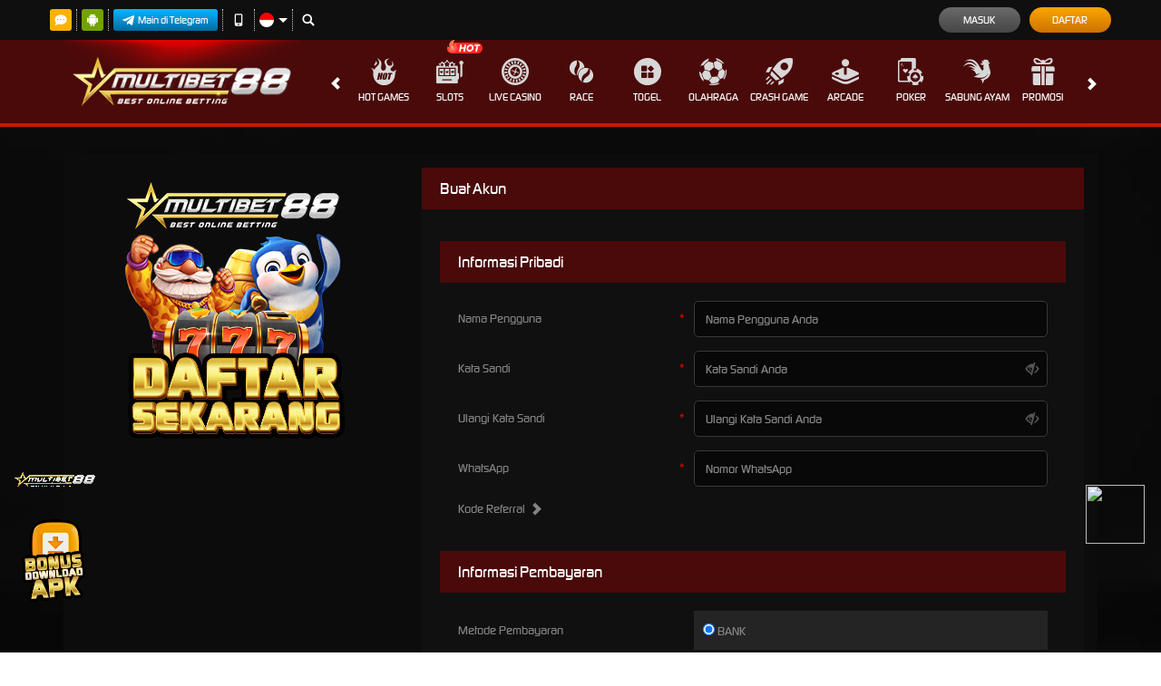

--- FILE ---
content_type: text/css; charset=utf-8
request_url: https://under1roofkidsthanet.com/Content/Register/desktop-css?v=GvnJVhW_L71MipyveZVrb2-__dm5jAx8guiclIkNItk1
body_size: 1630
content:
.register-page-reminder{margin:20px 0}.register-page-link{text-align:center}.register-done-container{padding:20px 10px;text-align:center;max-width:692px;margin-left:auto;margin-right:auto}.register-done-container .logo-register{max-height:200px}.register-done-container .logo-register img{max-width:100%}.register-done-container>h2{color:#fff;font-size:20px;font-weight:900;line-height:24px}.register-done-container>h2 span{color:#ff9200}.register-done-container>h3{color:#b2b0b9;font-size:18px;font-weight:400;line-height:22px;margin:0}.register-done-container>h3 span{color:#fff}.register-done-container>img{display:block;background-color:#ececec;margin:0 auto;max-width:328px}.register-done-container>a{display:inline-block;padding:10px 20px;margin-bottom:20px;text-decoration:none;background-color:#29355d;color:#fff}.register-done-container .btn-deposit{background:#fae58c;background:linear-gradient(to bottom,#f3dd7f 0%,#b88416 100%);width:328px;border-radius:25px;margin:10px 0;padding:10px 0;color:#fff;text-transform:uppercase;font-size:14px;font-weight:700;line-height:16px;padding:12px;position:relative;overflow:hidden;box-shadow:rgba(255,255,255,.2) 0 0 20px 5px}.register-done-container .btn-deposit:hover{background:linear-gradient(to top,#f3dd7f 0%,#b88416 100%)}.register-done-container .btn-deposit:before{background-color:rgba(255,255,255,.2);bottom:0;content:"";position:absolute;top:0;transform:skew(30deg);width:30px;will-change:left;z-index:1;animation:flare 5s infinite ease}@keyframes flare{0%{left:-45px}20%{left:calc(100% + 15px)}to{left:calc(100% + 15px)}}.register-done-container .buttons-container-register-done{display:flex;flex-direction:row;justify-content:center;gap:10px;max-width:100%;padding-bottom:20px}.register-done-container .buttons-container-register-done .btn{width:160px;border:1px solid #fae58c;border-radius:25px;color:#fff;text-transform:uppercase;height:40px;font-size:14px;font-weight:600;line-height:16px;padding:12px}.register-done-container .buttons-container-register-done .btn:hover{background:#6a6a6a;background:linear-gradient(to top,#6a6a6a 0%,#464646 100%);border-color:#6a6a6a}.register-done-container .register-verification-done{border:2px dotted #fae58c;border-radius:8px;padding:16px;display:flex;flex-direction:row;text-align:justify;color:#fff;background:#59492c80;gap:14px}.register-done-container .register-verification-done .info{width:20px;height:20px;flex-shrink:0;flex-grow:0;color:#fae58c;border:1px solid #fae58c;border-radius:50%;font-weight:900;display:flex;justify-content:center;align-items:center}.register-done-container .register-verification-done a{text-decoration:underline}.referral-glyphicon-container .referral-code-header{display:flex;cursor:pointer;flex-grow:1;color:#838383}.referral-glyphicon-container .referral-code-header span{padding-right:5px}.referral-glyphicon-container .referral-code-content{display:none}.referral-glyphicon-container .referral-code-content.expand{display:block}.standard-form-container .standard-form-content .form-control{border-radius:5px;height:40px}.standard-form-container .standard-form-content .form-control::placeholder{color:#888}.standard-form-container .standard-form-content .form-control:focus{border-color:#8e8e8e}.standard-form-container .standard-form-content .standard-password-field i{color:#555}.standard-form-container .captcha-input .captcha-container img{width:100%;height:40px;border-radius:5px}.register-page .payment-method-container{display:flex;align-items:center;gap:30px;padding:10px;background-color:#242424}.register-page .payment-method-container label{flex-grow:0}.register-page input[type="submit"]{width:300px}.password-validations>div{display:flex;margin-top:3px}.password-validations>div i{margin-right:5px}.standard-remark-notification{margin-bottom:20px}

--- FILE ---
content_type: text/css; charset=utf-8
request_url: https://under1roofkidsthanet.com/Content/Theme/desktop-red-css?v=EX-JYoZdYC6406hLBjCwQA4LJbDhJGBRetUtUGFc-OM1
body_size: 12561
content:
a{outline:0;color:#f00}a:focus,a:hover{color:#f00;text-decoration:none}.forgot-password-warning{background-color:#efdadc;color:#ff5858}.bonus-slider-modal .close{background-color:#fff}.bonus-slider-modal .modal-title{color:#fff}.bonus-slider-modal .activation-button{background-color:#bf0000;color:#fff}.bonus-slider-modal .activation-button:hover{background-color:#9f0000;color:#fff}.bonus-slider-modal .close-button{background-color:#454545}.bonus-slider-modal .close-button:hover{background-color:#3e3e3e}.claim-item .claim-button,.claim-item .activation-button,.claim-item .cancellation-button,.claim-item .expiration-button{background-color:#a90a0a;color:#fff}.popular-games [data-section="left"] .section-title{background-color:#101010;color:#fff}.lottery-result-container{background-color:#161616;color:#fff}.sports-platform-title{color:#fff}.sport-match-item{background-color:#174e87;color:#fff}.panel-heading.emailbox-heading .panel-tabs>li>a{color:#fff}.panel-heading.emailbox-heading .panel-tabs>li>a:hover{border-color:transparent;color:#fff;background-color:transparent}.panel-heading.emailbox-heading .panel-tabs>li.active>a,.panel-heading.emailbox-heading .panel-tabs>li.active>a:hover,.panel-heading.emailbox-heading .panel-tabs>li.active>a:focus{color:#fff;background-color:rgba(255,255,255,.23);border-bottom-color:transparent}.email-paging{background-color:#393939;color:#fff}.email-paging:hover{background-color:#fca601;color:#fff}.modal-btn,.modal-btn.blank:hover{background:#808080;color:#fff}.messaging-side-menu{background-color:#0f0f0f;border-color:#b81301}.messaging-side-menu .support-ticket>a{background-color:#9a0e04;color:#fff}.messaging-side-menu .support-ticker>a:hover{background-color:#9a0e04;color:#4a0a0a}.messaging-side-menu [data-active="true"] a{color:#ff2003;border-color:#ff2003}.message-detail-title a{color:#fff}.confirmation-message-modal h4.modal-title{color:#fff}.confirmation-message-modal #delete.confirm-btn,.confirmation-message-modal .confirm-btn:hover{background:#808080;color:#fff;border-color:#808080}.poker-game-types ul li p{color:#fff}.profile-container .mobile-info-button:hover{background-color:#23527c;color:#fff}.promotion-item .click-for-get-promo-button{background:#9a0f04;color:#fff}.promotion-item .click-for-get-promo-button:hover{background:#800900;color:#fff}.promotion-info .close-button{background:none;background-color:#253453;color:#fff}.promotion-item .promotion-title h2{color:#000}.promotion-item-details{background-color:rgba(0,0,0,.8);color:#fff}.promotion-item-details .promotion-title{color:#fff}.promotion-item-details .click-for-get-promo-button{background:#9a0f04}.promotion-item-details .click-for-get-promo-button:hover{background:#800900}.promotion-info .promotion-share-container .promotion-share-btn{color:#555;border-color:#555}.promotion-info .promotion-share-container .promotion-share-btn img{filter:invert(0)}.slots-games-container .vendor-name{background-color:#9a0e04}.slots-games-container .filter-section input[type=text],.casino-games-container .filter-section input[type=text],.race-games-container .filter-section input[type=text]{background:#000;color:#fff}.slots-games-container .category-filter-link,.casino-games-container .category-filter-link,.race-games-container .category-filter-link{color:#fff}.hot-match-container{color:#fff}.hot-match-container .live-streaming-link:hover{color:#fff;background-color:#00b089;border-color:#00b089}.info-center-title{background-color:#2e0606;color:#fff}.site-header .top-menu>li[data-active="true"],.site-header .top-menu>li:hover{color:#fe1f03;background-image:radial-gradient(circle at top center,rgba(255,255,255,.2) 0,rgba(255,255,255,0) 100%)}.site-header .top-menu>li[data-active="true"]>a{color:#fe1f03}.site-footer .footer-links>li>a{color:#737373}.site-footer .footer-links>li>a:hover{color:#8e8e8e}.standard-side-menu-group-label,.standard-side-menu a{background-color:#000;color:#fff}.standard-form-title{background-color:#4a0a0a;color:#fff}.expiration-countdown [data-section="title"]{background-color:#555;color:#fff}.popular-game-list .free-play{background-color:#686868;background-image:linear-gradient(to bottom,#6b6b6b 0%,#404040 100%);color:#fff}.popular-game-list .free-play:hover{background-color:#404040;background-image:linear-gradient(to bottom,#404040 0%,#6b6b6b 100%);color:#fff}.jackpot-winners .jackpot-winner-title{color:#fff}.winners-ticker ul li .winner-info{color:#fff}.login-panel{color:#fff}.user-info{color:#fff}.user-info .user-main-info{background:#262626;box-shadow:0 4px 4px 0 #00000040}.user-info [data-new-notification="true"]:before{background:#fc1818;color:#fff}.user-info .dropdown-menu{color:#fff}.hot-match-container .live-streaming-link{border-color:#ff2003;color:#fff}.promotions-container .standard-side-menu li a{background-color:#101010;color:#fff}.site-content-container .register-done-container>a{background-color:#580500;color:#fff}.site-content-container .register-done-container>a:hover{color:#fe1f03}.info-center-content{background-color:#f8f8fb;color:#858585}.casino-link-container a.play-now{color:#fff;background:#9a0e04;background:linear-gradient(to bottom,#9a0e04 0%,#800900 100%);border-color:#9a0e04}.sports-link-container a.play-now{color:#fff;background:#686868;background:linear-gradient(to bottom,#686868 0%,#424242 55%,#3c3c3c 100%);border-color:#808080}.login-panel .login-button{background:#0150f3;background:linear-gradient(to bottom,#6a6a6a 0%,#464646 100%);color:#fff}.login-panel .login-button:hover{color:#fff;background:#002c8b;background:linear-gradient(to bottom,#464646 0%,#6a6a6a 100%)}.sportsbox_right a.livescore_btn{color:#fff;background:#555;background:linear-gradient(to bottom,#555 5%,#303030 100%)}.popular-games .tab-content>.active{background-color:#0e0e0e;border-color:#1a1a1a;color:#fff}.popular-games .tab-content{border-color:#1a1a1a}.popular-game-list ul li h5{color:#fff;background:#9a0f04}.standard-form-content.standard-button-group{background:#9a0f04;color:#fff}.standard-button-group{background-color:transparent}#filters li span.active{background:#9a0f04;color:#fff}#filters li span:hover{background:#9a0e04;color:#fff}.portfolio-wrapper h5{color:#fff;background:#9a0e04}.text a{background-color:#9a0e04;color:#fff;border-color:#9a0e04}.searchbox1{background:#050505;color:#fff}.forgot-password-container.btn-primary{background:#9a0f04;color:#fff}.lotterypage_box1 .demo select{background-color:#0f0f0f;color:#fff;border-color:#363636}.results_btn{color:#fff;background:linear-gradient(to bottom,#d81902 0%,#9a0f01 100%)}.info-center-content .standard-side-menu a[data-active="true"]{background-color:#9a0f04;color:#fff}.info-center-content .standard-side-menu a{background-color:#333;color:#fff}.info-center-content.standard-side-menu ul li a{background-color:#333;border-bottom-color:#fff;color:#fff}.site-content-container a{color:#e00}.site-content-container a:hover{color:#4a0a0a}.site-content-container.standard-side-menu ul li a{background-color:#333;color:#fff}.site-content-container.standard-side-menu ul li a:hover{color:#fff;background-color:#9a0e04}.site-content-container.standard-side-menu ul li.active a{color:#fff;background-color:#9a0f04}.standard-form-content.btn-primary{background-color:#9a0f04;color:#fff}.table-bordered tr th{color:#fff;background-color:#333}.claim-action-container.activation-button:hover{background:#7f2c2c;color:#fff}.ztip-holder{background:rgba(40,40,48,.94);color:#fff}.ztip-holder.ztip-theme-red{background:rgba(238,84,58,.94);color:#fff}.ztip-holder.ztip-theme-blue{background:rgba(68,187,255,.94);color:#fff}.ztip-holder.ztip-theme-green{background:rgba(46,204,113,.94);color:#fff}.promotion-info{background-color:#fff;border-color:#101b32;color:#555}.deposit-container .standard-form-note a,.deposit-container .formatted-balance{color:#fba501}.deposit-container .copy-bank-account-button,.withdrawal-container .copy-bank-account-button{color:#fff}.deposit-container .copy-bank-account-button:hover,.withdrawal-container .copy-bank-account-button:hover{color:#fba501}.contact-us-list li a{color:#fca601}.panel-heading.emailbox-heading .panel-tabs>li.active i{color:#fca601}.panel-heading.emailbox-heading .panel-tabs>li.active>a span{color:#fca601}.bank-info{background-color:#232323;background:linear-gradient(to bottom,#232323 0%,#232323 100%)}.bank-info hr{border-top:1px solid #000;border-bottom:1px solid #393939}.bank-info h1,.bank-info h2,.bank-info [data-bank-info="details"] span{color:#fff}ul.email-right-header li a{color:#404040}.inbox-table-header>div:nth-child(3)>ul>li>a{color:#404040}.modal-btn:hover,.modal-btn.blank{background:#dcdbed;color:#808080}.confirmation-message-modal .confirm-btn.blank,.confirmation-message-modal .confirm-btn:hover{background:#dcdbed;color:#808080}.confirmbtn,.confirm-btn:hover{background:#eadad9;color:#808080}.white-panel.emailbox table{color:#333}.inbox-table-body a{color:#333}.profile-container .section-heading{color:#333}.ztip-holder.ztip-theme-white{background:rgba(255,255,255,.94);color:#333}.withdrawal-container .total-balance{color:#b81301;border-color:#ccc}.standard-side-menu a[data-active="true"],.standard-side-menu a:hover{background-color:#800900;color:#fff}.site-info .site-info-description h4,.site-info .site-info-description p{color:#737373}.provider-container>h5{background:#101010;color:#737373}.site-description{border-top-color:#737373;border-bottom-color:#737373;color:#858585}.site-description h1,.site-description h2,.site-description h3,.site-description a,.site-description div{color:#fff}.site-description p{color:#454545}.provider-container{border-color:#1e1e1e}.sport-match-item .match-teams>span{color:#ff2003}.standard-form-note{background-color:#363636;color:#fff}.panel-heading.emailbox_design .panel-tabs>li.active>a span{color:#ff2003}.statementpage_tabletabbing .nav>li.active a{color:#ff2003}.user-info .dropdown-menu>li>a:focus,.user-info .dropdown-menu>li>a:hover{background-color:#9a0e04}.user-info .dropdown-menu>li>a{background-color:#0f0f0f;color:inherit}.jackpot-container .progressive-jackpot span{color:#f70000}.expiration-countdown [data-section]{background-color:#404040;color:#ea5e5e;border-left-color:#6b6b6b}.copyright{color:#737373}.footer-links ul>li>a{color:#737373;border-right-color:#737373}.site-info .site-info-title h3{color:#737373}.separate p{color:#737373}.provider-container span h5{color:#737373}.footer-links ul>li>a:hover{color:#8e8e8e}.topbar-left-section .topbar-item a:hover{color:#8e8e8e}.topbar-left-section .topbar-item a.live-chat:hover{background-color:#0f0f0f;color:#8e8e8e}.user-info ul li i{color:#8e8e8e}.footer-links ul li:last-child a{border-right-color:#737373}.topbar-left-section .topbar-item a{color:#848484}.topbar-left-section .topbar-item{color:#848484;border-right-color:#bdbdbd}.claim-info-modal h4{color:#3c76db}.standard-inline-form-group [data-section="input"]{color:#7b7b7b}.register-done-container>h2{color:#9a0f04}.standard-inline-form-group.bank-info span{color:#9a0f04}.login-panel .forgot-password-link:hover{color:#ffa200}.site-info .site-info-title p{color:#666}.site-info-description{color:#666}.forgot-password-link a{color:#ff0c0c}.expiration-countdown-container h6.active{color:#ff0c0c}.expiration-countdown-container small.active{color:#ff0c0c}.login-panel .forgot-password-link{color:#ff0c0c;text-decoration:none}ul#nav li:hover>ul{color:#fe1f03}ul#nav li.active a{color:#fe1f03}.promotion-info .modal-header .close{color:#4a0a0a}.standard-inline-form-group.bank-info span:hover{color:#4a0a0a}.home-info-container .tickercontainer{background:#0f0f0f}.copy-input-button-field .copy-input-button{color:#9a0f04}.copy-input-button-field .copy-input-button:hover{color:#800900}.popular-games .scrtabs-tab-scroll-arrow{background-color:#383637}.scrtabs-tab-container{background-color:#383637}.progressbar{background:#0a0909!important}.proggress{background:#727272!important}.announcement-container{background-color:#202020}.announcement-container [data-section="announcements"]{background:#202020}.announcement-container .announcement-list li{color:#fff}.announcement-container.date{color:#bdbdbd}.bonus-slider-modal .modal-header{border-color:#e5e5e5}.bonus-slider-modal .modal-content{background-color:#171717}.bonus-slider-modal .bonus-form{background-color:#202020;color:#dad9d9;box-shadow:0 0 15px rgba(0,0,0,.2)}.bonus-controls-field .bonus-control-button{background-color:#e4e4e4;color:#525252}.bonus-slider-modal .modal-dialog .modal-header .close{color:#000}.bonus-controls-field .bonus-amount{background-color:#0e0e0e;color:#bf0000}.bonus-range .bubble{color:#fff;border-color:#bf0000;background:#0e0e0e}.bonus-range .bubble::before{border-color:rgba(233,154,1,0);border-top-color:#bf0000}.bonus-range .bubble::after{border-color:rgba(14,14,14,0);border-top-color:#0e0e0e}.claim-container{background-color:#fff}.standard-form-note.claim-note span,.standard-form-note.claim-note strong{color:#fff}.claim-item-type>div{background-color:#6d0101}.claim-item-type .expiration-countdown [data-section]{background-color:#6d0101}.claim-item-type .expiration-countdown [data-section]::before{background-color:#560000}.claim-item-container .claim-item{background-color:#0b0b0b;border-color:#6d0101}.claim-item .claim-button{background-color:#ff9702;background:linear-gradient(to right,#ff9702 0%,#fdc734 45%,#ff9702 100%)}.claim-item .claim-button:hover,.claim-item .activation-button:hover,.claim-item .cancellation-button:hover,.claim-item .expiration-button:hover{background-color:#7f2c2c}.contact-us-list li h6{color:#787878}.deposit-container .bank-info{background-color:#d8d8d8}.e.banking.item.e.banking.item{background:#9a0e04}.e.banking.item.e.banking.item:hover{background:#ce1702}.banner{background:#070707}.banner .carousel-indicators .active,.banner .carousel-indicators .slick-active{background-color:#d71902;border-color:#d71902}.home-info-container,.telegram-banner-container{background:#0f0f0f;border-bottom-color:#c11501}.popular-games{background:#0a0a0a}.popular-games .nav-tabs>li>a{background-color:#101010}.popular-games .nav-tabs>li.active>a,.popular-games .nav-tabs>li.active>a:hover,.popular-games .nav-tabs>li.active>a:focus{background-color:#181818}.popular-games .nav-tabs>li>a:hover{background-color:#181818}.popular-games .tab-pane{background-color:#050e2d}.lottery-result-container .lottery-result-title{background:#9a0f06}.lottery-result-container .lottery-numbers{background:#0f0f0f}.sports-matches-container{background-color:#0f0f0f}.sport-match-item .match-info-container{background-color:#161616;color:#fff}.sport-match-item:nth-child(even) .match-info-container{background-color:#0f0f0f;color:#fff}.sport-match-item .match-date{background-color:#9a0f04}.sport-match-item:nth-child(even) .match-date{background-color:#303030}.panel-primary>.panel-heading.emailbox-heading{background-color:#263366;border-color:#337ab7}.panel-heading.emailbox-heading .panel-tabs>li>a{border-color:#263366}.panel-heading.emailbox-heading .panel-tabs>li.active>a{border-bottom:5px solid #fca601}.panel-heading.emailbox-heading .panel-tabs>li.active>a,.panel-heading.emailbox-heading .panel-tabs>li.active>a:hover,.panel-heading.emailbox-heading .panel-tabs>li.active>a:focus{background-color:transparent}ul.email-right-header li a:hover{background:#bababa}ul.email-right-header li.active a{background:#bababa}.white-panel.emailbox .panel{-webkit-box-shadow:0 1px 1px rgba(0,0,0,0);box-shadow:0 1px 1px rgba(0,0,0,0)}.paging-input{border-color:#b5b5b7;background:#f2f2f4}.white-panel.emailbox .checkbox:before{background-color:#e8e8e8;color:#838383;border-color:#d6d5d5}.inbox-table-header>div:nth-child(3)>ul>li>a:hover{background:#bababa}.inbox-table-header div{border-color:#d6d5d5}.inbox-table-body div{border-color:#d6d5d5}.replied-message{color:#bd7b7b;border-color:#d6d5d5}.replied-message[data-creator="true"] .replied-message-content{background-color:#becbfd}.confirmation-message-modal .modal-header{background-color:#b81301;border-color:#bababa}.confirmation-message-modal .modal-body{background-color:#f2f2f3}.confirmation-message-modal .modal-body p{color:#484848}.mobile-app-container .logo-container{background-color:#0f0f0f}.mobile-app-container .link-container a:hover{background-color:#ddd}.nav-tabs>li>a{color:#0f0f0f}.nav-tabs>li>a:hover{background:#800900;color:#fff}.mobile-app-container .nav-tabs>li.active>a,.mobile-app-container .nav-tabs>li.active>a:hover,.mobile-app-container .nav-tabs>li.active>a:focus{background-color:#800900;color:#fff}.mobile-app-container .tab-pane .note{color:#f00}.mobile-app-container .tab-pane .important{color:#ff9600}.poker-game-types{background-color:rgba(62,0,0,.25)}.profile-container .download-link-container a:hover{background-color:#ddd}.profile-container .mobile-info-button{border-color:#9a0e04;color:#484848}.profile-container .mobile-info-button:hover{border-color:#9a0e04;background:#9a0e04}.promotions-container{background-color:rgba(0,0,0,.8)}.promotions-container .standard-side-menu a[data-active="true"],.promotions-container .standard-side-menu a:hover{background-color:#c10303;color:#fff}.promotion-container.standard-side-menu{background:#050505}.promotion-container .standard-side-menu ul li a{background-color:#101010}.promotion-container .standard-side-menu ul li a:hover{background-color:#9a0e04}.promotion-container .standard-side-menu ul li.active a{background-color:#9a0e04}.promotion-list{background-color:rgba(49,49,49,.2)}.promotion-list ul li img{border-color:#1a1a1a}.promotion-item img{border-color:#101b32}.register-done-container>h2 p{background:#f3f3f3}.register-done-container h2 span{color:#fc0000}.register-done-container h2{color:#fff}.register-done-container h3 span{color:#fff}.register-done-container>img{background-color:transparent}.register-done-container .btn-deposit{background:#870202;background:linear-gradient(to bottom,#fc0000 0%,#870202 100%);color:#fff}.site-content-container .register-done-container>.btn-deposit:hover{background:#870202;background:linear-gradient(to top,#fc0000 0%,#870202 100%);color:#fff}.register-done-container .buttons-container-register-done .btn{border-color:#fc0000;color:#fff}.register-done-container .buttons-container-register-done .btn:hover{border-color:transparent;color:#fff;background:#464646;background:linear-gradient(to top,#464646 0%,#6a6a6a 100%)}.register-done-container .register-verification-done{border-color:#fc0000;background:#870202}.register-done-container .register-verification-done .info{color:#fc0000;border-color:#fc0000}.slots-games-container,.casino-games-container,.race-games-container{background-color:#0c1740}.slots-games-container .filter-section,.casino-games-container .filter-section,.race-games-container .filter-section{background-color:#0f0f0f}.slots-games-container .category-filter-link.active,.slots-games-container .category-filter-link:hover,.casino-games-container .category-filter-link.active,.casino-games-container .category-filter-link:hover,.race-games-container .category-filter-link.active,.race-games-container .category-filter-link:hover{background-color:#9a0e04}.slot-jackpot-container{background-color:rgba(15,15,15,.8)}.sports-container{background:#0b0b0b}.withdrawal-container .bank-info{background-color:#d8d8d8}[data-container-background="background-banner"]{background-color:#0f0f0f}[data-container-background="others"]{background-color:#010717}[data-container-background="promotions"]{background-color:#0a0a0a}.info-center{background-color:#4a0a0a}.info-center-content-title{background-color:#545454;color:#818181}.topbar-container{background:#0f0f0f}.topbar-left-section .topbar-item .live-chat{background-color:#ffb100;color:#fff}.topbar-left-section .language-selector{background-color:#0f0f0f}.topbar-left-section .language-selector li{border-bottom:1px solid #fff}.site-header{background:#4a0a0a;border-color:#ce1702}.top-menu>li{color:#fff}.top-menu .game-list{border-top-color:#9a0e04;background:rgba(0,0,0,.8);border-bottom-color:#ce1702}.top-menu>li>a{color:#fff}.top-menu>li>a:hover{color:#fe1f03}.site-footer{background:#101010;border-top-color:#c11501}.footer-separator{border-top-color:#727272}.site-info-container:not(:last-child):after{background-color:#282828}.site-info .site-info-title{border-bottom-color:#262626}.site-info .site-info-description.with-seperator+.with-seperator{border-bottom-color:#262626;border-top-color:#262626}.bank-list>[data-online='true']:before{background-color:#0f0}.bank-list>[data-online='false']:before{background-color:#e00}.contact-list>li [data-contact-type]{background:#51c332}.standard-form-container{background-color:#0c0c0c}.standard-form-content{background-color:#101010;color:#fff}.register-done-container{background-color:transparent}.standard-inline-form-group [data-section="asterisk"]{color:#f00}.popular-game-list .play-now{background:#9a0e04;color:#fff}.popular-game-list .play-now:hover{background:#800900;color:#fff}.game-list-title>div{background-color:inherit;color:#edeff6}.game-list-title,.game-list{background-color:#0e0e0e}.game-list{border-color:#0e0e0e}.game-list .game-item{background:#050505}.game-list .game-name{background:#9a0e04}.game-list .wrapper-container:hover{background:#000}.game-list ul>li>.wrapper-container{background-color:transparent}.play-now{border-color:#9a0e04;background-color:#9a0e04;background-image:none;color:#fff}.play-now:hover{background-color:#800900;border-color:#800900;background-image:none;color:#fff}.free-play{background:linear-gradient(to bottom,#6b6b6b 0%,#404040 100%);color:#fff;border-color:transparent}.free-play:hover{background:linear-gradient(to bottom,#404040 0%,#6b6b6b 100%);color:#fff;border-color:transparent}.large-game-list-container{border-bottom-color:#161616;border-top-color:#161616;background-color:rgba(15,15,15,.8)}.large-game-list-container,.large-game-list{background-color:rgba(15,15,15,.45)}.jackpot-winners{background:linear-gradient(to bottom,#0f0f0f 12%,#656565 48%,#0f0f0f 100%)}.jackpot-winners .winners-ticker-container{background:#0f0f0f;background:linear-gradient(to bottom,#0f0f0f 12%,#656565 48%,#0f0f0f 100%)}.jackpot-winners.winners-ticker-container ul li{background-color:#1a1a1a}.winners-ticker ul li .winner-amount{color:#f8a201}.login-panel input[type=text],.login-panel input[type=password]{background-color:#0f0f0f;border-color:#363636;color:inherit}.login-panel .register-button{background:#fda601;background:linear-gradient(to bottom,#fda601 0%,#cc7100 100%)}.login-panel .register-button:hover{background:#cc7100;background:linear-gradient(to bottom,#cc7100 0%,#fda601 100%)}.progressive-jackpot .jackpot-currency{color:#f70000}.home-progressive-jackpot{background-image:linear-gradient(#1c0205,#690712,#1c0205)}.home-progressive-jackpot .inner-container{background-image:linear-gradient(#560900,rgba(86,9,0,0))}.home-progressive-jackpot .border-container{border-color:#e71400}.home-progressive-jackpot .jackpot-container{background-image:linear-gradient(#e71400,#2d0400)}.home-progressive-jackpot .jackpot-border-container{border-color:#5f0800}.home-progressive-jackpot .jackpot-currency{color:#d31200}.user-info .wallet-container .balance{color:#9fe900}.user-info .wallet-container .locked-balance{background:#3d3d3d;color:#9fe900}.ztip-holder.ztip-position-top .zt-arrow{border-top-color:rgba(40,40,48,.94)}.ztip-holder.ztip-position-bottom .zt-arrow{border-bottom-color:rgba(40,40,48,.94)}.ztip-holder.ztip-theme-red.ztip-position-top .zt-arrow{border-top-color:rgba(238,84,58,.94)}.ztip-holder.ztip-theme-red.ztip-position-bottom .zt-arrow{border-bottom-color:rgba(238,84,58,.94)}.ztip-holder.ztip-theme-red code{background:rgba(242,125,105,.94)}.ztip-holder.ztip-theme-blue.ztip-position-top .zt-arrow{border-top-color:rgba(68,187,255,.94)}.ztip-holder.ztip-theme-blue.ztip-position-bottom .zt-arrow{border-bottom-color:rgba(68,187,255,.94)}.ztip-holder.ztip-theme-blue code{background:rgba(119,206,255,.94)}.ztip-holder.ztip-theme-green.ztip-position-top .zt-arrow{border-top-color:rgba(46,204,113,.94)}.ztip-holder.ztip-theme-green.ztip-position-bottom .zt-arrow{border-bottom-color:rgba(46,204,113,.94)}.ztip-holder.ztip-theme-green code{background:rgba(84,217,140,.94)}.ztip-holder.ztip-theme-white.ztip-position-top .zt-arrow{border-top-color:rgba(255,255,255,.94)}.ztip-holder.ztip-theme-white.ztip-position-bottom .zt-arrow{border-bottom-color:rgba(255,255,255,.94)}.ztip-holder.ztip-theme-white code{background:rgba(255,255,255,.94)}.ztip-holder.ztip-theme-white{box-shadow:0 0 0 1px rgba(0,0,0,.25)}.ztip-holder.ztip-theme-white .zt-arrow{border-color:transparent;box-shadow:1px 1px 0 0 rgba(0,0,0,.25);background:inherit}.ztip-holder.ztip-theme-white code{background:rgba(230,230,230,.94)}.ztip-holder code{color:inherit;background:rgba(63,63,76,.94)}.login-panel.login-panel-item{background-color:#0f0f0f;border-color:#363636}ul#nav li:hover>ul{background-color:rgba(0,0,0,.8);border-bottom-color:#ce1702;border-top-color:#ce1702}li.navigation1:hover:after,li.active.navigation1:after{background:#c3c3c3;background:linear-gradient(to right,#c3c3c3 0%,#fff 47%,#c3c3c3 100%)}.sport-matches ul li table td:first-child{background:#303030;color:#d6ccb4}.home-jackpot-container{background:#0a0a0a}.lottery-result-container.lottery-result{background:#161616}.promotion-info .modal-footer a{color:#000;background:#fff095;background:linear-gradient(to bottom,#fff095 0%,#b88416 100%)}.promotion-info .modal-footer a:hover{background-color:#800900}.standard-button-group .btn-primary,.deposit-container .reveal-bank-account-button{background-color:#9a0f04;color:#fff}.standard-button-group .btn-primary:hover,.deposit-container .reveal-bank-account-button:hover{background-color:#800900}.standard-form-content.standard-button-group:hover{background:#800900}.panel-heading.emailbox_design .panel-tabs>li>a{border-bottom-color:#7e7e7e}.panel-heading.emailbox_design .panel-tabs>li.active>a{border-bottom:5px solid #ff2003}.panel-heading a{color:#b00000}#filters{background-color:#0f0f0f}div#portfoliolist{background-color:#0e0e0e;border-left-color:#1a1a1a;border-right-color:#1a1a1a;border-bottom-color:#1a1a1a}.portfolio-wrapper{background-color:#050505}.text a:hover{background-color:#800900;border-color:#800900}.forgot-password-container.btn-primary:hover{background-color:#800900}.lotterypage_box{background-color:rgba(7,7,7,.5)}.results_btn:hover{color:#ff1c00;background:#9a0f01}.info-center-content.standard-side-menu ul li a:hover{background:#800900}.info-center-content.standard-side-menu ul li.active a{background:#9a0f04}.aboutus_right_content a{color:#9a0e04}.standard-form-content.btn-primary:hover{background:#800900}.standard-form-content.deposit-container,.standard-form-content.withdrawal-container{background:#101010;color:#fff;box-shadow:inset 0 1px 1px rgba(0,0,0,0)}.standard-form-content table a{color:#e00}.site-info-description .with-seperator+.with-seperator.support-container ul li a{background-color:#1e1e1e}.site-info-description .with-seperator+.with-seperator{border-top-color:#262626}.separate{border-top-color:#262626;border-bottom-color:#262626}.provider-container span{background-color:#101010}.standard-reporting-control-group .btn-primary{background-color:#a5a5a5}.standard-reporting-control-group .btn-primary{background-color:#9a0f04}.modal-content{background:#0c0c0c;border-color:#0c0c0c;color:#bbb}.modal-content h4,.download-popup-modal .modal-header .modal-title{color:#b90d00}.modal-content.modal-footer{background:#9a0f04}.large-game-list{background-color:rgba(15,15,15,.6)}.percentCount{color:#737373}.link-container a.game-info,.game-info{color:#3c3c3c;border-color:#3c3c3c}.link-container a.game-info:hover,.link-container a.game-info:focus,.game-info:hover,.game-info:focus{border-color:#fe1f03;color:#fe1f03}.provider-page .large-game-list-container,.provider-info{background-color:rgba(15,15,15,.6)}.game-provider-desc-arcade,.game-provider-desc-sport,.game-provider-desc-crash-game,.game-provider-desc,.provider-info h5,.provider-info p{color:#fff}.contact-list>li a{background:#0a0a0a;color:#e00;display:flex;align-items:center;flex-direction:row-reverse;justify-content:space-between;padding-left:20px}.contact-list>li a i{background:#e00;color:#fff}.message-table a{color:#484848}.message-table a:hover{color:#4a0a0a}.modal-header .close{opacity:1;margin:0;color:#fff}.modal-header{border-bottom-color:#333}.modal-body p{color:#bbb}.modal-footer{border-top-color:#2b2b2b}.modal-footer .btn-secondary{background:none;color:#838383}.modal-footer .btn-secondary:hover{color:#9a0f04}.modal-footer .btn-primary{color:#fff;background:#9a0f04}.modal-footer .btn-primary:hover{background:#800900}.referral-box-container .referral-box{background-color:#222020;border-bottom:1px solid #e00}.referral-box-container .referral-box span{color:#e00}.referral-box-container .referral-box .referral-box-icon{background:#9a0f04}.referral-code-container{border:1px dashed #727272}.referral-code-container a{color:#f00}.referral-code-container a:hover{color:#800900}.change-referral-code a{color:#f00}.change-referral-code a:hover{color:#800900}.referral-container .form-control[readonly]{border-color:transparent;background-color:#eee}.referral-section .referral-code-copy-btn{background:#9a0f04}.referral-section .referral-code-copy-btn img{filter:invert(0)}.referral-section .referral-code-copy-btn span{color:#fff}.referral-section .referral-social-media-container .referral-social-media button{filter:invert(100%) invert(14%) sepia(85%) saturate(5453%) hue-rotate(358deg) brightness(87%) contrast(121%)}.referral-section .referral-code-container{border:1px dashed #e00}.user-info .dropdown-menu.vendor-balances-container{background-color:rgba(0,0,0,.85)}.user-info .vendor-balances-container .vendor-balances-header,.user-info .vendor-balances-container strong{color:#b90d00}.user-info .vendor-balances-container .vendor-balances-header{border-bottom:2px solid #b90d00}.user-info .vendor-balances-container{border:3px solid #b90d00}.mobile-app-container .mobile-app-select{border-color:#ccc;background-color:#fff;color:#555}.mobile-app-container .mobile-app-select a{color:inherit}.mobile-app-container .mobile-app-select .active a,.mobile-app-container .mobile-app-select a:hover{background-color:#9a0f04;color:#fff}.download-apk{color:#fff}.download-apk-section i{color:#9a0f04}.download-apk .btn{color:#000;background:#ff1300;background:linear-gradient(to bottom,#ff1300 0%,#9a0f04 100%);border:0}.download-apk .btn:hover{color:#000}.tab-content-container{background-color:#151515}.top-tab-container{border-bottom:2px solid #4a0a0a}.top-tab-container a{color:#fff;background-color:#151515}.top-tab-container a[data-active="true"],.top-tab-container a:hover{color:#e00;background-color:#4a0a0a}.standard-form-note span{color:#ff2003}.standard-form-note strong{color:#ff2003}.standard-form-link-header a{color:#fff}.standard-form-link-header a[data-active="true"]{background-color:#e52517}.standard-side-menu .menu-section hr{border-color:#e52517}.standard-side-menu .menu-section a:hover,.standard-side-menu .menu-section a:focus,.standard-side-menu .menu-section a[data-active="true"]{background-color:#4a0a0a;color:#e00}.standard-side-menu,.standard-side-menu .menu-section{background-color:#151515}.standard-side-menu .menu-section a{background-color:#151515;color:#fff}.standard-side-menu .player-account-section{background-color:#4a0a0a}.standard-side-menu .player-account-section .username{color:#e00}.deposit-container .standard-form-note a,.deposit-container .formatted-balance{color:#e00}.deposit-amount-container input[type="text"],.deposit-container .form-control,.withdrawal-container .form-control{background-color:#000;color:#fff;border:1px solid #393939}.deposit-amount-container .real-deposit-amount,.deposit-amount-container .deposit-amount .currency-suffix,.deposit-amount-container .deposit-amount input.form-control{color:#9a0f04}.deposit-amount-container .deposit-amount .currency-label,.withdrawal-container .withdrawal-amount .currency-label{color:#fff}.deposit-amount-container .real-deposit-amount:before{color:#333}.casino-games-container .vendor-name,.race-games-container .vendor-name{background-color:#9a0e04}.arcade-games-container,.crash-game-games-container{background-color:#9a0e04}.arcade-games-container .filter-section,.crash-game-games-container .filter-section{background-color:#0f0f0f}.arcade-games-container .category-filter-link.active,.arcade-games-container .category-filter-link:hover,.crash-game-games-container .category-filter-link.active,.crash-game-games-container .category-filter-link:hover{background-color:#9a0e04;color:#fff}.standard-content-info table{border:1px solid #242424}.standard-content-info table>thead>tr>th{background-color:#242424}.standard-content-info{border:1px solid #242424}.standard-content-info .standard-content-block{background-color:#1a1a1a}.standard-content-info h2{color:#e00}.standard-profile-bar{background-color:#242424;color:#fff}.standard-profile-bar .user-field div .username{color:#e00}.standard-profile-bar .referral-code-container{border:1px dashed #e00;background-color:#4a0a0a;color:#e00}.bank-info-block{background-color:#3e3e3e;color:#fff}.bank-info-block hr{border-top:1px solid #2e2e2e;border-bottom:1px solid #434343}.bank-info-container .carousel-indicators .active,.bank-info-container .carousel-indicators li:hover{background-color:#e00}.claim-filter-container select.form-control{color:#e00;background-color:#242424;border-color:#fff}.provider-slide{background-color:#383637}.provider-slide>i{background-color:rgba(255,255,255,.1);color:#fff}.provider-slide>i:hover{background-color:rgba(255,255,255,.25)}.provider-slide>main>.slide-item{background-color:rgba(255,255,255,.1)}.provider-slide>main>.slide-item>a:not(.game-info){background-color:#000}.provider-slide>main>.slide-item>a:not(.game-info):hover{background-color:#676767}.provider-slide>main>.slide-item h5{color:#fff}.otp-hr{border-color:#e00}.request-otp-button,.request-otp-button:hover,.contact-verification-link,.contact-verification-link:hover{border-color:#e00;color:#e00}.otp-input{border-color:#e00}.home-game-list-container .container-title span{color:#fff;background-color:#4a0a0a}.home-game-list-container .container-title span:after{background-color:#4a0a0a}.home-game-list-container .container-content{border:1px solid #4a0a0a}.home-game-list-container .container-content .game-list .game-item .game-name{color:#e00}.home-game-list-container .container-content .game-list::-webkit-scrollbar-thumb{background:#58585a}.grid-totals{background-color:#f1f1f1;color:#000}.bank-info h1,.bank-info h2,.bank-info h4{color:#fff}.bank-info hr{border-top-color:#888;border-bottom-color:#393939}.payment-method-selection input[type="radio"]:checked+label{background-color:#ef0101;background-image:linear-gradient(to bottom,#ef0101 0%,#720e0d 100%)}.withdrawal-container .real-withdrawal-amount,.withdrawal-container .withdrawal-amount input.form-control,.withdrawal-container .withdrawal-amount .currency-suffix{color:#ef0101}.withdrawal-container .formatted-balance{color:#ef0101}[data-payment-gateway]{background-color:#222}[data-payment-gateway="va"] h5 span{background-color:#222}[data-payment-gateway="qris"] .qris-qr-code-container a{background:#9a0f04;color:#fff}.unread-announcements-popup{border-color:#b90d00}.notification-tabs .notification-tab-item{background-color:#242424}.notification-tabs .notification-tab-item[data-active="true"]{background-color:#ef0101;background-image:linear-gradient(to bottom,#ef0101 0%,#720e0d 100%)}.notification-popup-body .notification-footer{background-color:#ef0101;background-image:linear-gradient(to bottom,#ef0101 0%,#720e0d 100%);border-color:#ef0101}.empty-notification-container .empty-notification-content h3,.empty-notification-container .empty-notification-content p{color:#fff}.notification-popup-body .empty-notification-container .empty-notification-content h3,.notification-popup-body .empty-notification-container .empty-notification-content p{color:#fff}.standard-section-title{color:#000}.standard-section-title:before{background-color:#ef0101}.loyalty-container .loyalty-menu a{color:#fff}.how-it-works-container .how-it-works-section+.how-it-works-section{border-top-color:#ddd}.how-it-works-container .how-it-works-section .how-it-works-item p{color:#000}.loyalty-container .loyalty-history-filter select{background-color:#fff;border-color:#ddd;color:#000}.loyalty-container .standard-form-note{background-color:#363636}.loyalty-history-list .loyalty-history-item{background-color:#eee}.loyalty-history-list .loyalty-history-item [data-section="content"] [data-section="info"] h3{color:#000}.loyalty-history-list .loyalty-history-item [data-section="date"]{border-top-color:#ddd}.loyalty-history-list .loyalty-history-item [data-section="date"] span{color:#000}.mission-container .mission-item[data-status="claimable"] .mission-action-container .action-button{background-color:#ef0101;background-image:linear-gradient(to bottom,#ef0101 0%,#720e0d 100%);color:#fff}.mission-container .mission-item[data-status="claimable"] .mission-action-container .action-button:hover{background-color:#720e0d;background-image:linear-gradient(to bottom,#720e0d 0%,#720e0d 100%)}.loyalty-menu-container .loyalty-menu-item{color:#000}.daily-reward-container .standard-secondary-button{background-color:#ef0101;background-image:linear-gradient(to bottom,#ef0101 0%,#720e0d 100%);color:#fff}.daily-reward-container .standard-secondary-button:hover{background:#720e0d;background:linear-gradient(to bottom,#720e0d 0%,#ef0101 100%)}.benefit-container .benefit-list .benefit-card p{color:#858585}.loyalty-available-rank-up-modal h2{color:#333}.loyalty-available-rank-up-modal .standard-secondary-button{background:#ef0101;background:linear-gradient(to bottom,#ef0101 0%,#720e0d 100%);color:#fff;border:0}.loyalty-available-rank-up-modal .standard-secondary-button:hover{background:#720e0d;background:linear-gradient(to bottom,#720e0d 0%,#ef0101 100%)}.introjs-tooltip-title{color:#fff}.introjs-tooltiptext .subtitle{color:#ef0101}.introjs-nextbutton{background-image:linear-gradient(to bottom,#ef0101,#720e0d);color:#fff}.introjs-nextbutton:hover{background-image:linear-gradient(to bottom,#720e0d,#ef0101);color:#fff}.introjs-bullets ul li a{background-color:#720e0d}.introjs-bullets ul li a.active,.introjs-bullets ul li a:hover{background-color:#f00}.introjs-skipbutton,.introjs-skipbutton:hover{color:#ef0101}.how-it-works-container .how-it-works-section{background-color:#fff;border-color:#ebebeb}.how-it-works-container .how-it-works-section .how-it-works-section-title{color:#ef0101}.how-it-works-container .how-it-works-section .how-it-works-list .how-it-works-item p{color:#000}.referral-guidance-note{color:#fff}.referral-features .referral-features-item .feature-icon>div{background:linear-gradient(to bottom,#ef0101 0%,#720e0d 100%)}.referral-features .referral-features-item .feature-info span{color:#fff}.referral-features .referral-features-item .feature-info p{color:#ef0101}.referral-verification-container input.form-control{border-color:#dedede}.pending-verification-container .icon-container{background-color:#ef0101}.pending-verification-container h2{color:#333}.pending-verification-container p{color:#ef0101}.referral-verification-container .terms-conditions-container ol{border-bottom-color:#bbb}.referral-verification-container .verification-footer .line{background-color:#ddd}.referral-verification-container [data-is-contact-verified="false"] .profile-link{background:linear-gradient(to bottom,#ef0101 0%,#720e0d 100%);color:#fff}.referral-verification-container [data-is-contact-verified="false"] .profile-link:hover{background:linear-gradient(to bottom,#720e0d 0%,#ef0101 100%)}.popular-game-title-container .container-title span{color:#fff;background-color:#4a0a0a}.popular-game-title-container .container-title span:after{background-color:#4a0a0a}.popular-game-title-container .container-content{border:1px solid #4a0a0a}.popular-game-title-container .container-content .game-list .game-item .game-name{color:#e00}.popular-game-title-container .container-content .game-list::-webkit-scrollbar-thumb{background:#58585a}.deposit-container .deposit-form-group .head a,.withdrawal-container .withdrawal-form-group .head a{color:#fff}.deposit-summary-container .deposit-summary-header .summary-transfer-amount,.withdrawal-summary-container .withdrawal-summary-header .summary-transfer-amount{color:#9a0f04}.form-control{border-color:#393939;background:#080808;color:#a6a6a6}.payment-maintenance-container,.remarks-container{background:#313131;color:#fff}.payment-maintenance-container i,.remarks-container i{background-color:#f00;color:#fff;border-color:#fff}.remarks-container{border-color:#e00;background:#4a0a0a}.remarks-container i{background-color:transparent;border-color:#e00;color:#e00}.popover{background-color:#4a0a0a;border-color:#ce1702;color:#fff}.popover.top .arrow{border-top-color:#ce1702}.popover.top .arrow:after{border-top-color:#4a0a0a}[data-payment-gateway] .download-qr-button{background:#9a0f04;color:#fff}.top-menu .game-list>li>a .background{background:linear-gradient(90deg,rgba(0,0,0,0) 0%,#690b0b 99.99%);border-color:#c90101}.large-game-list li,.large-game-list .game-provider-img{background:linear-gradient(180deg,rgba(255,255,255,0) 0%,rgba(111,0,0,.337284) 50.36%,#5f0202 99.75%)}.large-game-list li .link-container .play-now,.large-game-list .game-provider-img .link-container .play-now{background:#ff7613;color:#fff}.large-game-list li .link-container .free-play,.large-game-list .game-provider-img .link-container .free-play{background:#fff;color:#000}.bank-info .bank-account-number-container img,.bank-info .download-qr-code-button img{filter:invert(1)}[data-payment-gateway] .destination-account-number-container img,[data-payment-gateway] .va-account-number img,[data-payment-gateway] .download-qr-button img{filter:invert(1)}.pending-transactions-container .pending-transactions-item{color:#fff;background-color:#1d1d1d}.pending-transactions-container .pending-transactions-item [data-payment-gateway]{background-color:#222;color:#fff}.pending-transactions-container.pending-transactions-container [data-payment-gateway] .destination-account-number-container img{filter:invert(1)}.pending-transactions-container .pending-transactions-item [data-payment-gateway] .destination-account-bank-info>div>img{filter:initial}.pending-transactions-container .pending-transactions-item .pending-transaction-remarks-container{border-color:#fff3;color:#fff;background-color:#ffffff0f}.modal-body .pending-transaction-summary-container,.claim-info-modal .alert-container,.payment-account-creation-remarks{border-color:#ca0101;color:#fff;background:#ca010117}.modal-body .pending-transaction-summary-container .pending-transaction-summary-footer{border-top-color:#ffffff14}.modal-body .pending-transaction-summary-container .pending-transaction-summary-footer a{color:#fff;background-color:#ca0101}.modal-body .pending-transaction-details-container{color:#fff;background-color:#141517;border-color:#282828}.modal-body .pending-transaction-details-container .pending-transaction-details-item{background-color:#222;border-color:#222}.modal-body .pending-transaction-details-container .pending-transaction-details-item hr{border-color:#2a2a2a}.otp-fake-inputs div.filled,.otp-fake-inputs div.focused{border-color:#ca0101}.otp-popup .otp-popup-content .resend-button{color:#f00}.mobile-app-container .title-container{color:#bbb}.mobile-app-container .nav-tabs>li>a{color:#fff}.bonus-selection-list .bonus-selection-card+.remarks-container{background:#ff000017;color:#fff;border-color:#f00}.update-verification-note-container .update-verification-note{background:#363636;color:#fff}.update-verification-note-container .update-verification-note span{color:#ff2003}.replied-message:not([data-message-type="announcement"]) .replied-message-content *{color:#bd7b7b}.notification-list .notification-item .notification-content *{color:#fff}.notification-popup-body .notification-list .notification-item .notification-content *{color:#fff}.notification-list .notification-item{background:#040404;border-color:#242424}.notification-list .notification-item[data-seen="false"]{background:#330400;border-color:#8e0a00}.notification-list .notification-item .notification-header .notification-label{background:#8e0a00}.notification-list .notification-item .notification-title-container .notification-title-content h3{color:#fff}.notification-list .notification-item .notification-content p{color:#999}.loyalty-level-remarks-container{background:#d6050533;border-color:#d60505}.loyalty-reward-container .category-title::before{background-color:#e00}.loyalty-reward-container .loyalty-reward-button{background-image:linear-gradient(to bottom,#ff1300,#9a0f04);color:#fff}.whitelisted-domains-link{background:#9a0f04;color:#fff}.search-header .search-title img{filter:invert(23%) sepia(96%) saturate(5788%) hue-rotate(354deg) brightness(93%) contrast(124%)}.standard-remark-notification .remark-notification-content span{color:#f00}.back-link-container a,.back-link-container a:hover{color:#fff}.add-new-payment-account-container a{color:#e52517}.add-new-payment-account-container a>img{filter:invert(20%) sepia(79%) saturate(4472%) hue-rotate(354deg) brightness(93%) contrast(94%)}.set-as-default-button{background:none;color:#e52517;border-color:#e52517}.notification-list .notification-item .notification-play-button{background:#9a0e04;color:#fff}.claim-item .claim-title .free-spin-note{color:#a90a0a}.floating-action-button .floating-action-button-item{background:linear-gradient(0deg,#720e0d 0%,#ef0101 100%);border-color:#dc3838;box-shadow:0 4px 24px 0 #ee000080}.bonus-selection-container,.bonus-selection-list .bonus-selection-card.selected{background:#2b0202;border-color:#a3080e}.bonus-selection-list .bonus-selection-card.selected .bonus-selection-card-footer{background:#2b0202}.bonus-selection-list .bonus-selection-card.selected .bonus-selection-card-content .bonus-selected{background:#a3080e}.standard-inline-form-group .form-control[readonly]{background-color:#333}.simple-modal .btn-secondary{border:1px solid #f00;color:#f00}.standard-outline-button.standard-outline-button{border-color:#d00;color:#fff}.standard-outline-button.standard-outline-button:hover{color:#fff}.standard-remarks-container .standard-remarks-content-container p span{color:#d00}.table .table{background-color:#101010}.menu-slide>i{color:#fff}

--- FILE ---
content_type: image/svg+xml
request_url: https://d2rzzcn1jnr24x.cloudfront.net/Images/~normad-alpha/red/desktop/menu/slots.svg?v=20250529
body_size: 2150
content:
<?xml version="1.0" encoding="utf-8"?>
<!-- Generator: Adobe Illustrator 25.2.1, SVG Export Plug-In . SVG Version: 6.00 Build 0)  -->
<svg version="1.1" xmlns="http://www.w3.org/2000/svg" xmlns:xlink="http://www.w3.org/1999/xlink" x="0px" y="0px"
	 viewBox="0 0 36 36" style="enable-background:new 0 0 36 36;" xml:space="preserve">
<style type="text/css">
	.st0{display:none;}
	.st1{display:inline;}
	.st2{fill:#E0C55E;}
	.st3{display:inline;fill:#E0C55E;}
	.st4{fill:#00F354;}
	.st5{display:inline;fill:#00F354;}
	.st6{fill:#A8A8A8;}
	.st7{display:inline;fill:#A8A8A8;}
	.st8{fill:#FE1F03;}
	.st9{fill:#D8D8D8;}
	.st10{fill:#0094FE;}
	.st11{display:inline;fill:#0094FE;}
	.st12{display:inline;fill:#D8D8D8;}
	.st13{fill:#FFFFFF;}
	.st14{display:inline;fill:#FFFFFF;}
	.st15{fill:#E4FF23;}
	.st16{display:inline;fill:#E4FF23;}
	.st17{fill:#919EF8;}
	.st18{display:inline;fill:#919EF8;}
	.st19{fill:#91CACE;}
	.st20{display:inline;fill:#91CACE;}
	.st21{fill:#3F6B6E;}
	.st22{display:inline;fill:#3F6B6E;}
	.st23{fill:#393637;}
	.st24{display:inline;fill:#393637;}
	.st25{display:inline;fill:#FE1F03;}
	.st26{fill:#111111;}
	.st27{display:inline;fill:#111111;}
	.st28{fill:#FF00B2;}
	.st29{display:inline;fill:#FF00B2;}
	.st30{fill:#FF800E;}
	.st31{display:inline;fill:#FF800E;}
	.st32{fill:#25AAE1;}
	.st33{display:inline;fill:#25AAE1;}
</style>
<g id="w1n" class="st0">
</g>
<g id="w2n" class="st0">
</g>
<g id="w3n">
	<g>
		<path class="st9" d="M35.9,6.5c-0.1,0.4-0.3,0.7-0.4,1.1c-0.2,0.3-0.4,0.6-0.7,0.8c-0.2,0.1-0.3,0.4-0.3,0.6v13.8
			c0,1.4-1,2.6-2.4,2.8c-0.2,0-0.2-0.1-0.2-0.2V9c0-0.2-0.1-0.4-0.3-0.6c-0.9-0.6-1.4-1.8-1-2.9c0.3-1.1,1.3-1.8,2.4-1.9
			c1.1-0.1,2.1,0.6,2.5,1.5c0.1,0.3,0.2,0.6,0.4,0.8S35.9,6.3,35.9,6.5z"/>
		<path class="st9" d="M29,20c-0.6,0-0.6,0-0.6-0.6v-8c0-0.4-0.3-0.7-0.6-0.9c-0.3-0.1-0.6-0.2-0.9-0.2c-1,0-1.9,0-2.9,0
			c-0.2,0-0.4-0.1-0.4-0.1c0-0.2,0-0.4,0.1-0.6c0.1-0.2,0.3-0.4,0.5-0.6l0.8-0.9c0.2-0.2,0.3-0.5,0.1-0.7c-0.1-0.1-0.2-0.2-0.3-0.2
			c-0.6-0.1-1.2-0.3-1.8-0.4c-0.3,0-0.5-0.2-0.7-0.4C22,6,21.7,5.6,21.5,5.1c-0.3-0.4-0.9-0.6-1.2,0l-0.4,0.8
			c-0.1,0.1-0.2,0.2-0.4,0.2l-2.8-0.6c-0.2-0.1-0.4-0.2-0.5-0.4c-0.4-0.8-0.9-1.6-1.4-2.4c-0.3-0.5-0.7-0.5-1.1,0
			c-0.3,0.5-0.8,1.4-1.2,2.1c-0.1,0.2-0.2,0.3-0.3,0.5c-0.1,0.1-0.3,0.2-0.5,0.3C10.9,5.7,10,5.9,9.1,6C8.9,6.1,8.7,6,8.6,5.8
			C8.5,5.5,8.3,5.3,8.2,5C8,4.7,7.7,4.5,7.4,4.6C7.2,4.7,7.1,4.8,7,5C6.8,5.5,6.5,6,6.2,6.5C6.1,6.7,5.9,6.9,5.6,6.9
			C5,7,4.5,7.1,3.9,7.2c-0.3,0-0.5,0.3-0.5,0.7c0,0.1,0.1,0.3,0.2,0.4C4,8.7,4.4,9.2,4.9,9.6C5,9.7,5.1,9.9,5,10.1
			c-0.1,0.2-0.3,0.2-0.5,0.2c-0.9,0-1.7,0-2.6,0c-1.2,0-1.5,0.2-1.9,1.3v21L0.3,33c0.2,0.4,0.7,0.7,1.2,0.7h0.3H27
			c0.8,0,1.5-0.6,1.5-1.3c0-0.1,0-0.1,0-0.2c0-1.2,0-2.4,0-3.6c0-0.3,0-0.4,0.4-0.4h0.6c0.2,0,0.3-0.1,0.4-0.3c0,0,0,0,0-0.1
			c0-0.2,0-0.4,0-0.6v-6.4C29.8,20.1,29.8,20,29,20z M18.9,8.3C19,8.1,19.2,8,19.5,8c0.4,0,0.7-0.3,0.9-0.6c0.1-0.2,0.2-0.4,0.3-0.6
			c0.1-0.2,0.2-0.2,0.3,0c0.1,0.1,0.2,0.3,0.2,0.4C21.4,7.6,21.9,8,22.4,8l0.4,0.1c0.4,0.1,0.4,0.2,0.2,0.5
			c-0.2,0.3-0.2,0.3-0.3,0.4c-0.3,0.3-0.5,0.8-0.4,1.3c0,0.1,0,0.3,0,0.4c0,0.2-0.1,0.3-0.3,0.2l-0.7-0.3c-0.3-0.2-0.7-0.2-1,0
			c-0.2,0.1-0.4,0.2-0.7,0.3h-0.1c-0.1,0-0.2-0.1-0.2-0.2s0-0.4,0.1-0.6V9.9c0.1-0.3,0-0.6-0.2-0.8c-0.1-0.1-0.3-0.3-0.3-0.4
			C18.8,8.5,18.8,8.3,18.9,8.3z M10.7,7c0.6-0.1,1.1-0.3,1.7-0.3c0.3,0,0.6-0.3,0.8-0.6c0.3-0.5,0.5-0.9,0.8-1.4
			c0.1-0.1,0.1-0.4,0.3-0.3c0.2,0.1,0.2,0.2,0.3,0.3c0.3,0.5,0.6,1,0.8,1.5c0.1,0.2,0.4,0.4,0.6,0.4L17.9,7c0.3,0,0.3,0.2,0.1,0.4
			c-0.4,0.4-0.7,0.8-1.1,1.2c-0.3,0.3-0.5,0.8-0.4,1.3c0.1,0.5,0.1,1,0.2,1.5c0,0.5,0,0.4-0.3,0.2c-0.3-0.1-0.9-0.4-1.3-0.6
			c-0.5-0.3-1.1-0.3-1.6,0c-0.4,0.2-0.8,0.4-1.3,0.6c-0.4,0.2-0.5,0.1-0.4-0.2c0.1-0.6,0.2-1.2,0.2-1.7c0.1-0.4-0.1-0.8-0.4-1.1
			c-0.4-0.4-0.8-0.8-1.1-1.2C10.2,7,10.4,7,10.7,7L10.7,7z M5.6,8.1C5.8,8.1,6.1,8,6.4,7.9c0.2,0,0.4-0.2,0.5-0.3
			C7,7.4,7.2,7.1,7.3,6.9s0.3-0.3,0.5,0l0.4,0.7C8.3,7.8,8.5,7.9,8.8,8C9,8,9.2,8.1,9.4,8.1c0.3,0.1,0.4,0.3,0.2,0.5L9.2,9.2
			C9,9.4,9,9.6,9,9.9c0,0.2,0,0.5,0.1,0.7c0.1,0.2-0.1,0.3-0.3,0.2c-0.2-0.1-0.4-0.2-0.6-0.3c-0.3-0.2-0.7-0.2-1,0
			c-0.2,0.1-0.5,0.2-0.7,0.3c-0.2,0.1-0.3,0-0.3-0.3c0-0.3,0-0.3,0-0.5c0.1-0.4-0.1-0.9-0.4-1.2C5.6,8.8,5.5,8.7,5.4,8.5
			C5.3,8.3,5.3,8.2,5.6,8.1L5.6,8.1z M20.2,29.7H8.5c-0.6,0-0.6,0-0.6-0.5v-0.6c0-0.3,0.1-0.4,0.4-0.4h11.7c0.4,0,0.4,0,0.4,0.4v0.7
			C20.5,29.6,20.5,29.7,20.2,29.7z M25.8,23.5c0,0.5-0.2,0.6-0.7,0.6H3.4c-0.5,0-0.7-0.2-0.7-0.7c0-2.4,0-4.8,0-7.2v-2.4
			c0-0.7,0.1-0.8,0.8-0.8H25c0.6,0,0.7,0.1,0.7,0.7v3.2v6.4C25.8,23.4,25.8,23.4,25.8,23.5z"/>
		<path class="st9" d="M17.2,18.6v-3.8c0-0.3,0-0.3-0.3-0.3h-5.2c-0.3,0-0.3,0-0.3,0.3v7.5c0,0.3,0,0.4,0.4,0.4h5.1
			c0.4,0,0.4,0,0.4-0.4L17.2,18.6z M16.2,18.6l-1.8,1.5c-0.1,0.1-0.3,0.1-0.4,0c0,0,0,0,0,0l-1.7-1.5c-0.1-0.1-0.2-0.3-0.1-0.4
			c0,0,0,0,0,0l0,0c0.2-0.5,0.7-0.9,1.3-0.8c0.3,0,0.5,0,0.8,0h1.2c0.2,0,0.4,0.1,0.5,0.3c0.1,0.2,0.2,0.4,0.3,0.6
			C16.4,18.3,16.3,18.5,16.2,18.6L16.2,18.6z"/>
		<path class="st9" d="M10,18.6v-3.8c0-0.2,0-0.3-0.3-0.3H4.4c-0.2,0-0.3,0.1-0.3,0.3v7.7c0,0.2,0.1,0.3,0.3,0.3h5.3
			c0.2,0,0.3-0.1,0.3-0.3V18.6z M9,18.6l-1.8,1.5c-0.1,0.1-0.3,0.1-0.4,0c0,0,0,0,0,0L5,18.6c-0.1-0.1-0.2-0.3,0-0.5c0,0,0,0,0,0
			c0.1-0.2,0.2-0.4,0.4-0.6c0.1-0.1,0.2-0.2,0.4-0.2H7h1.3c0.2,0,0.4,0.1,0.5,0.3L9,18.1C9.1,18.2,9.1,18.4,9,18.6
			C9,18.6,9,18.6,9,18.6L9,18.6z"/>
		<path class="st9" d="M24.4,14.9c0-0.4,0-0.4-0.4-0.4h-5.1c-0.4,0-0.4,0-0.4,0.4v7.4c0,0.4,0,0.4,0.4,0.4H24c0.3,0,0.4,0,0.4-0.4
			c0-0.7,0-1.5,0-2.2C24.4,18.3,24.4,16.6,24.4,14.9z M23.5,18.6L21.8,20c-0.1,0.2-0.4,0.2-0.5,0c0,0,0,0,0,0
			c-0.6-0.5-1.1-1-1.7-1.5c-0.1-0.1-0.1-0.3,0-0.5c0,0,0,0,0,0c0.1-0.1,0.1-0.2,0.2-0.2c0.1-0.4,0.6-0.7,1-0.6h0.1h0.8h1.3
			c0.2,0,0.4,0.1,0.4,0.3c0.1,0.2,0.2,0.4,0.4,0.6C23.8,18.2,23.7,18.4,23.5,18.6C23.6,18.5,23.5,18.6,23.5,18.6L23.5,18.6z"/>
	</g>
</g>
<g id="w4n" class="st0">
</g>
<g id="w5n" class="st0">
</g>
<g id="w6n" class="st0">
</g>
<g id="w7n" class="st0">
</g>
<g id="w8n" class="st0">
</g>
<g id="w9n" class="st0">
</g>
<g id="w10n" class="st0">
</g>
<g id="w11n" class="st0">
</g>
<g id="n2a" class="st0">
</g>
</svg>


--- FILE ---
content_type: image/svg+xml
request_url: https://d2rzzcn1jnr24x.cloudfront.net/Images/~normad-alpha/red/desktop/menu/hot-games.svg?v=20250529
body_size: 1543
content:
<?xml version="1.0" encoding="utf-8"?>
<!-- Generator: Adobe Illustrator 25.2.1, SVG Export Plug-In . SVG Version: 6.00 Build 0)  -->
<svg version="1.1" xmlns="http://www.w3.org/2000/svg" xmlns:xlink="http://www.w3.org/1999/xlink" x="0px" y="0px"
	 viewBox="0 0 36 36" style="enable-background:new 0 0 36 36;" xml:space="preserve">
<style type="text/css">
	.st0{display:none;}
	.st1{display:inline;}
	.st2{fill:#E0C55E;}
	.st3{display:inline;fill:#E0C55E;}
	.st4{fill:#00F354;}
	.st5{display:inline;fill:#00F354;}
	.st6{fill:#A8A8A8;}
	.st7{display:inline;fill:#A8A8A8;}
	.st8{fill:#FE1F03;}
	.st9{fill:#D8D8D8;}
	.st10{fill:#0094FE;}
	.st11{display:inline;fill:#0094FE;}
	.st12{display:inline;fill:#D8D8D8;}
	.st13{fill:#FFFFFF;}
	.st14{display:inline;fill:#FFFFFF;}
	.st15{fill:#E4FF23;}
	.st16{display:inline;fill:#E4FF23;}
	.st17{fill:#919EF8;}
	.st18{display:inline;fill:#919EF8;}
	.st19{fill:#91CACE;}
	.st20{display:inline;fill:#91CACE;}
	.st21{fill:#3F6B6E;}
	.st22{display:inline;fill:#3F6B6E;}
	.st23{fill:#393637;}
	.st24{display:inline;fill:#393637;}
	.st25{display:inline;fill:#FE1F03;}
	.st26{fill:#111111;}
	.st27{display:inline;fill:#111111;}
	.st28{fill:#FF00B2;}
	.st29{display:inline;fill:#FF00B2;}
	.st30{fill:#FF800E;}
	.st31{display:inline;fill:#FF800E;}
	.st32{fill:#25AAE1;}
	.st33{display:inline;fill:#25AAE1;}
</style>
<g id="w1n" class="st0">
</g>
<g id="w2n" class="st0">
</g>
<g id="w3n">
	<g>
		<path class="st9" d="M20.1,21.2c-0.1,0-0.2,0.1-0.2,0.2c-0.1,0.2-0.1,0.3-0.2,0.5c-0.3,1.5-0.7,2.9-1,4.4
			c-0.1,0.2-0.1,0.5-0.1,0.7c0,0.2,0.1,0.3,0.3,0.3c0.2,0,0.4-0.1,0.4-0.3c0.1-0.2,0.1-0.4,0.2-0.6c0.3-1.2,0.5-2.5,0.8-3.7
			c0.1-0.4,0.2-0.8,0.3-1.3C20.7,20.9,20.4,21,20.1,21.2z"/>
		<path class="st9" d="M32.7,16.7c-0.6,0.5-0.5,0.5-0.9,0.7c-0.6,0.2-1.3,0.3-2,0.1c-0.9,0-1.8-0.5-2.3-1.3
			c-0.2-0.4-0.3-0.8-0.4-1.3c-0.1-0.7,0.2-1.3,0.7-1.8c0.4-0.5,0.8-0.9,1.3-1.2c0.7-0.5,1.2-1.2,1.6-1.9C31,9,31,7.9,30.6,6.9
			c-0.4-1.3-1.4-2.4-2.7-2.9c0,0,1.8,2.2,1.6,3.7c-0.2,1.5-1.4,2.6-2.9,2.7c-1.2-0.1-2.4-0.5-3.3-1.3c-0.8-0.9-1.3-2.1-1.4-3.3
			c-0.1-1,0-2,0.5-2.8c0.8-1,2-1.7,3.3-1.9c-1.5-0.3-3-0.1-4.4,0.6c-1.8,1-2.6,3.2-1.9,5.1c0.2,1,1.7,3.9,1.7,5.1
			c0,1-0.5,4.3-2.7,4.7c-0.7,0.2-1.4,0.1-2.1-0.2c-2.1-1.1-1.9-4.4-1.6-5.7C15.2,9,15.1,6.9,14.5,5c-0.4-1-1-1.9-1.9-2.6
			C11.5,1.6,10.4,0.7,9.1,0c1.2,1.3,2.2,2.9,2.9,4.6c0.4,2-0.2,4-1.7,5.4c-1.1,1.1-1.6,1.4-2.3,2.3c-0.9,1-1.8,2.2-2.5,3.4
			c0,0,0-0.1,0-0.1c-0.2-0.2-0.4-0.7-0.5-0.8c-1.5-1.6-4.2-0.8-4.5-0.8c0.3,0,2.6,0.3,3.2,2c0.4,1.3,0.6,2.6,0.6,4
			c-0.1,0.6-0.1,1.2-0.1,1.8c0,7.9,6.4,14.4,14.3,14.4c5.9,0,11.2-3.6,13.4-9.1c0.7-1.8,1.2-3.7,1.3-5.7c0-1.1,0.1-2.1,0.4-3.2
			c0.3-0.8,0.9-1.5,1.7-1.9C34.5,15.8,33.4,16,32.7,16.7z M15.1,28.5C15.1,28.5,15.1,28.6,15.1,28.5l-2.6,0.1
			c0.3-1.2,0.6-2.4,0.8-3.7h-0.8c-0.1,0.4-0.2,0.7-0.2,1.1l-0.6,2.6c0,0-0.1,0.1-0.1,0.1c0,0,0,0,0,0H9.2c0.1-0.3,0.1-0.6,0.2-0.9
			c0.5-2.1,1-4.2,1.4-6.4l0.3-1.4c0,0,0-0.1,0.1-0.1h2.5c-0.2,1-0.5,2.1-0.7,3.1h0.7l0.7-3.1H17c0,0.3-0.1,0.6-0.2,0.8l-1.5,6.8
			C15.2,27.8,15.1,28.2,15.1,28.5z M23.1,21.7c-0.2,1.1-0.4,2.2-0.7,3.3c-0.1,0.5-0.2,1-0.4,1.6c-0.3,1-1,1.7-2,2
			c-0.4,0.1-0.8,0.2-1.3,0.2c-0.5,0-1-0.1-1.4-0.3c-0.7-0.3-1.1-1-1-1.7c0.2-1,0.4-1.9,0.6-2.9c0.1-0.7,0.3-1.3,0.5-2
			c0.2-0.9,1-1.7,1.9-2c0.8-0.3,1.7-0.3,2.6-0.1C22.7,20,23.3,20.8,23.1,21.7C23.1,21.7,23.1,21.7,23.1,21.7z M29.2,21.6h-1.6
			c-0.5,2.3-1,4.7-1.6,7h-2.6c0.5-2.3,1-4.7,1.6-7h-1.5l0.4-1.7h5.6L29.2,21.6z"/>
		<path class="st9" d="M6.6,10.8c-0.4-0.4-0.7-0.8-1-1.3C5.4,9,5.5,8.4,5.9,7.9c0.7-1.1,1.5-1.7,1.7-2.2C7.6,4.7,7.4,3.8,6.9,3
			c0.8,0.8,1.5,1.7,2,2.7c0.5,0.9,0.4,1.9-0.3,2.7C8.3,8.8,7.1,9.1,6.8,9.7C6.7,10.1,6.6,10.4,6.6,10.8z"/>
	</g>
</g>
<g id="w4n" class="st0">
</g>
<g id="w5n" class="st0">
</g>
<g id="w6n" class="st0">
</g>
<g id="w7n" class="st0">
</g>
<g id="w8n" class="st0">
</g>
<g id="w9n" class="st0">
</g>
<g id="w10n" class="st0">
</g>
<g id="w11n" class="st0">
</g>
<g id="n2a" class="st0">
</g>
</svg>


--- FILE ---
content_type: image/svg+xml
request_url: https://d2rzzcn1jnr24x.cloudfront.net/Images/icons/android-logo.svg?v=20250529
body_size: 1395
content:
<?xml version="1.0" encoding="iso-8859-1"?>
<!-- Generator: Adobe Illustrator 16.0.0, SVG Export Plug-In . SVG Version: 6.00 Build 0)  -->
<!DOCTYPE svg PUBLIC "-//W3C//DTD SVG 1.1//EN" "http://www.w3.org/Graphics/SVG/1.1/DTD/svg11.dtd">
<svg version="1.1" id="Capa_1" xmlns="http://www.w3.org/2000/svg" xmlns:xlink="http://www.w3.org/1999/xlink" x="0px" y="0px"
	 width="553.048px" height="553.048px" viewBox="0 0 553.048 553.048" style="enable-background:new 0 0 553.048 553.048;"
	 xml:space="preserve">
<style type="text/css">
	.st0{fill:#FFF;}
</style>
<g>
	<g>
		<path class="st0" d="M76.774,179.141c-9.529,0-17.614,3.323-24.26,9.969c-6.646,6.646-9.97,14.621-9.97,23.929v142.914
			c0,9.541,3.323,17.619,9.97,24.266c6.646,6.646,14.731,9.97,24.26,9.97c9.522,0,17.558-3.323,24.101-9.97
			c6.53-6.646,9.804-14.725,9.804-24.266V213.039c0-9.309-3.323-17.283-9.97-23.929C94.062,182.464,86.082,179.141,76.774,179.141z"
			/>
		<path class="st0" d="M351.972,50.847L375.57,7.315c1.549-2.882,0.998-5.092-1.658-6.646c-2.883-1.34-5.098-0.661-6.646,1.989l-23.928,43.88
			c-21.055-9.309-43.324-13.972-66.807-13.972c-23.488,0-45.759,4.664-66.806,13.972l-23.929-43.88
			c-1.555-2.65-3.77-3.323-6.646-1.989c-2.662,1.561-3.213,3.764-1.658,6.646l23.599,43.532
			c-23.929,12.203-42.987,29.198-57.167,51.022c-14.18,21.836-21.273,45.698-21.273,71.628h307.426
			c0-25.924-7.094-49.787-21.273-71.628C394.623,80.045,375.675,63.05,351.972,50.847z M215.539,114.165
			c-2.552,2.558-5.6,3.831-9.143,3.831c-3.55,0-6.536-1.273-8.972-3.831c-2.436-2.546-3.654-5.582-3.654-9.137
			c0-3.543,1.218-6.585,3.654-9.137c2.436-2.546,5.429-3.819,8.972-3.819s6.591,1.273,9.143,3.819
			c2.546,2.558,3.825,5.594,3.825,9.137C219.357,108.577,218.079,111.619,215.539,114.165z M355.625,114.165
			c-2.441,2.558-5.434,3.831-8.971,3.831c-3.551,0-6.598-1.273-9.145-3.831c-2.551-2.546-3.824-5.582-3.824-9.137
			c0-3.543,1.273-6.585,3.824-9.137c2.547-2.546,5.594-3.819,9.145-3.819c3.543,0,6.529,1.273,8.971,3.819
			c2.438,2.558,3.654,5.594,3.654,9.137C359.279,108.577,358.062,111.619,355.625,114.165z"/>
		<path class="st0" d="M123.971,406.804c0,10.202,3.543,18.838,10.63,25.925c7.093,7.087,15.729,10.63,25.924,10.63h24.596l0.337,75.454
			c0,9.528,3.323,17.619,9.969,24.266s14.627,9.97,23.929,9.97c9.523,0,17.613-3.323,24.26-9.97s9.97-14.737,9.97-24.266v-75.447
			h45.864v75.447c0,9.528,3.322,17.619,9.969,24.266s14.73,9.97,24.26,9.97c9.523,0,17.613-3.323,24.26-9.97
			s9.969-14.737,9.969-24.266v-75.447h24.928c9.969,0,18.494-3.544,25.594-10.631c7.086-7.087,10.631-15.723,10.631-25.924V185.45
			H123.971V406.804z"/>
		<path class="st0" d="M476.275,179.141c-9.309,0-17.283,3.274-23.93,9.804c-6.646,6.542-9.969,14.578-9.969,24.094v142.914
			c0,9.541,3.322,17.619,9.969,24.266s14.627,9.97,23.93,9.97c9.523,0,17.613-3.323,24.26-9.97s9.969-14.725,9.969-24.266V213.039
			c0-9.517-3.322-17.552-9.969-24.094C493.888,182.415,485.798,179.141,476.275,179.141z"/>
	</g>
</g>
<g>
</g>
<g>
</g>
<g>
</g>
<g>
</g>
<g>
</g>
<g>
</g>
<g>
</g>
<g>
</g>
<g>
</g>
<g>
</g>
<g>
</g>
<g>
</g>
<g>
</g>
<g>
</g>
<g>
</g>
</svg>


--- FILE ---
content_type: application/javascript; charset=utf-8
request_url: https://under1roofkidsthanet.com/bundles/Register/page-js?v=7495y3KEQVfWPmP21O2napbUrU4dG8C2H4q-8UyveT81
body_size: 51571
content:
//! moment.js
//! version : 2.16.0
//! authors : Tim Wood, Iskren Chernev, Moment.js contributors
//! license : MIT
//! momentjs.com
!function(a,b){"object"==typeof exports&&"undefined"!=typeof module?module.exports=b():"function"==typeof define&&define.amd?define(b):a.moment=b()}(this,function(){"use strict";function a(){return od.apply(null,arguments)}
// This is done to register the method called with moment()
// without creating circular dependencies.
function b(a){od=a}function c(a){return a instanceof Array||"[object Array]"===Object.prototype.toString.call(a)}function d(a){
// IE8 will treat undefined and null as object if it wasn't for
// input != null
return null!=a&&"[object Object]"===Object.prototype.toString.call(a)}function e(a){var b;for(b in a)
// even if its not own property I'd still call it non-empty
return!1;return!0}function f(a){return"number"==typeof value||"[object Number]"===Object.prototype.toString.call(a)}function g(a){return a instanceof Date||"[object Date]"===Object.prototype.toString.call(a)}function h(a,b){var c,d=[];for(c=0;c<a.length;++c)d.push(b(a[c],c));return d}function i(a,b){return Object.prototype.hasOwnProperty.call(a,b)}function j(a,b){for(var c in b)i(b,c)&&(a[c]=b[c]);return i(b,"toString")&&(a.toString=b.toString),i(b,"valueOf")&&(a.valueOf=b.valueOf),a}function k(a,b,c,d){return rb(a,b,c,d,!0).utc()}function l(){
// We need to deep clone this object.
return{empty:!1,unusedTokens:[],unusedInput:[],overflow:-2,charsLeftOver:0,nullInput:!1,invalidMonth:null,invalidFormat:!1,userInvalidated:!1,iso:!1,parsedDateParts:[],meridiem:null}}function m(a){return null==a._pf&&(a._pf=l()),a._pf}function n(a){if(null==a._isValid){var b=m(a),c=qd.call(b.parsedDateParts,function(a){return null!=a}),d=!isNaN(a._d.getTime())&&b.overflow<0&&!b.empty&&!b.invalidMonth&&!b.invalidWeekday&&!b.nullInput&&!b.invalidFormat&&!b.userInvalidated&&(!b.meridiem||b.meridiem&&c);if(a._strict&&(d=d&&0===b.charsLeftOver&&0===b.unusedTokens.length&&void 0===b.bigHour),null!=Object.isFrozen&&Object.isFrozen(a))return d;a._isValid=d}return a._isValid}function o(a){var b=k(NaN);return null!=a?j(m(b),a):m(b).userInvalidated=!0,b}function p(a){return void 0===a}function q(a,b){var c,d,e;if(p(b._isAMomentObject)||(a._isAMomentObject=b._isAMomentObject),p(b._i)||(a._i=b._i),p(b._f)||(a._f=b._f),p(b._l)||(a._l=b._l),p(b._strict)||(a._strict=b._strict),p(b._tzm)||(a._tzm=b._tzm),p(b._isUTC)||(a._isUTC=b._isUTC),p(b._offset)||(a._offset=b._offset),p(b._pf)||(a._pf=m(b)),p(b._locale)||(a._locale=b._locale),rd.length>0)for(c in rd)d=rd[c],e=b[d],p(e)||(a[d]=e);return a}
// Moment prototype object
function r(b){q(this,b),this._d=new Date(null!=b._d?b._d.getTime():NaN),
// Prevent infinite loop in case updateOffset creates new moment
// objects.
sd===!1&&(sd=!0,a.updateOffset(this),sd=!1)}function s(a){return a instanceof r||null!=a&&null!=a._isAMomentObject}function t(a){return a<0?Math.ceil(a)||0:Math.floor(a)}function u(a){var b=+a,c=0;return 0!==b&&isFinite(b)&&(c=t(b)),c}
// compare two arrays, return the number of differences
function v(a,b,c){var d,e=Math.min(a.length,b.length),f=Math.abs(a.length-b.length),g=0;for(d=0;d<e;d++)(c&&a[d]!==b[d]||!c&&u(a[d])!==u(b[d]))&&g++;return g+f}function w(b){a.suppressDeprecationWarnings===!1&&"undefined"!=typeof console&&console.warn&&console.warn("Deprecation warning: "+b)}function x(b,c){var d=!0;return j(function(){if(null!=a.deprecationHandler&&a.deprecationHandler(null,b),d){for(var e,f=[],g=0;g<arguments.length;g++){if(e="","object"==typeof arguments[g]){e+="\n["+g+"] ";for(var h in arguments[0])e+=h+": "+arguments[0][h]+", ";e=e.slice(0,-2)}else e=arguments[g];f.push(e)}w(b+"\nArguments: "+Array.prototype.slice.call(f).join("")+"\n"+(new Error).stack),d=!1}return c.apply(this,arguments)},c)}function y(b,c){null!=a.deprecationHandler&&a.deprecationHandler(b,c),td[b]||(w(c),td[b]=!0)}function z(a){return a instanceof Function||"[object Function]"===Object.prototype.toString.call(a)}function A(a){var b,c;for(c in a)b=a[c],z(b)?this[c]=b:this["_"+c]=b;this._config=a,
// Lenient ordinal parsing accepts just a number in addition to
// number + (possibly) stuff coming from _ordinalParseLenient.
this._ordinalParseLenient=new RegExp(this._ordinalParse.source+"|"+/\d{1,2}/.source)}function B(a,b){var c,e=j({},a);for(c in b)i(b,c)&&(d(a[c])&&d(b[c])?(e[c]={},j(e[c],a[c]),j(e[c],b[c])):null!=b[c]?e[c]=b[c]:delete e[c]);for(c in a)i(a,c)&&!i(b,c)&&d(a[c])&&(
// make sure changes to properties don't modify parent config
e[c]=j({},e[c]));return e}function C(a){null!=a&&this.set(a)}function D(a,b,c){var d=this._calendar[a]||this._calendar.sameElse;return z(d)?d.call(b,c):d}function E(a){var b=this._longDateFormat[a],c=this._longDateFormat[a.toUpperCase()];return b||!c?b:(this._longDateFormat[a]=c.replace(/MMMM|MM|DD|dddd/g,function(a){return a.slice(1)}),this._longDateFormat[a])}function F(){return this._invalidDate}function G(a){return this._ordinal.replace("%d",a)}function H(a,b,c,d){var e=this._relativeTime[c];return z(e)?e(a,b,c,d):e.replace(/%d/i,a)}function I(a,b){var c=this._relativeTime[a>0?"future":"past"];return z(c)?c(b):c.replace(/%s/i,b)}function J(a,b){var c=a.toLowerCase();Dd[c]=Dd[c+"s"]=Dd[b]=a}function K(a){return"string"==typeof a?Dd[a]||Dd[a.toLowerCase()]:void 0}function L(a){var b,c,d={};for(c in a)i(a,c)&&(b=K(c),b&&(d[b]=a[c]));return d}function M(a,b){Ed[a]=b}function N(a){var b=[];for(var c in a)b.push({unit:c,priority:Ed[c]});return b.sort(function(a,b){return a.priority-b.priority}),b}function O(b,c){return function(d){return null!=d?(Q(this,b,d),a.updateOffset(this,c),this):P(this,b)}}function P(a,b){return a.isValid()?a._d["get"+(a._isUTC?"UTC":"")+b]():NaN}function Q(a,b,c){a.isValid()&&a._d["set"+(a._isUTC?"UTC":"")+b](c)}
// MOMENTS
function R(a){return a=K(a),z(this[a])?this[a]():this}function S(a,b){if("object"==typeof a){a=L(a);for(var c=N(a),d=0;d<c.length;d++)this[c[d].unit](a[c[d].unit])}else if(a=K(a),z(this[a]))return this[a](b);return this}function T(a,b,c){var d=""+Math.abs(a),e=b-d.length,f=a>=0;return(f?c?"+":"":"-")+Math.pow(10,Math.max(0,e)).toString().substr(1)+d}
// token:    'M'
// padded:   ['MM', 2]
// ordinal:  'Mo'
// callback: function () { this.month() + 1 }
function U(a,b,c,d){var e=d;"string"==typeof d&&(e=function(){return this[d]()}),a&&(Id[a]=e),b&&(Id[b[0]]=function(){return T(e.apply(this,arguments),b[1],b[2])}),c&&(Id[c]=function(){return this.localeData().ordinal(e.apply(this,arguments),a)})}function V(a){return a.match(/\[[\s\S]/)?a.replace(/^\[|\]$/g,""):a.replace(/\\/g,"")}function W(a){var b,c,d=a.match(Fd);for(b=0,c=d.length;b<c;b++)Id[d[b]]?d[b]=Id[d[b]]:d[b]=V(d[b]);return function(b){var e,f="";for(e=0;e<c;e++)f+=d[e]instanceof Function?d[e].call(b,a):d[e];return f}}
// format date using native date object
function X(a,b){return a.isValid()?(b=Y(b,a.localeData()),Hd[b]=Hd[b]||W(b),Hd[b](a)):a.localeData().invalidDate()}function Y(a,b){function c(a){return b.longDateFormat(a)||a}var d=5;for(Gd.lastIndex=0;d>=0&&Gd.test(a);)a=a.replace(Gd,c),Gd.lastIndex=0,d-=1;return a}function Z(a,b,c){$d[a]=z(b)?b:function(a,d){return a&&c?c:b}}function $(a,b){return i($d,a)?$d[a](b._strict,b._locale):new RegExp(_(a))}
// Code from http://stackoverflow.com/questions/3561493/is-there-a-regexp-escape-function-in-javascript
function _(a){return aa(a.replace("\\","").replace(/\\(\[)|\\(\])|\[([^\]\[]*)\]|\\(.)/g,function(a,b,c,d,e){return b||c||d||e}))}function aa(a){return a.replace(/[-\/\\^$*+?.()|[\]{}]/g,"\\$&")}function ba(a,b){var c,d=b;for("string"==typeof a&&(a=[a]),f(b)&&(d=function(a,c){c[b]=u(a)}),c=0;c<a.length;c++)_d[a[c]]=d}function ca(a,b){ba(a,function(a,c,d,e){d._w=d._w||{},b(a,d._w,d,e)})}function da(a,b,c){null!=b&&i(_d,a)&&_d[a](b,c._a,c,a)}function ea(a,b){return new Date(Date.UTC(a,b+1,0)).getUTCDate()}function fa(a,b){return a?c(this._months)?this._months[a.month()]:this._months[(this._months.isFormat||ke).test(b)?"format":"standalone"][a.month()]:this._months}function ga(a,b){return a?c(this._monthsShort)?this._monthsShort[a.month()]:this._monthsShort[ke.test(b)?"format":"standalone"][a.month()]:this._monthsShort}function ha(a,b,c){var d,e,f,g=a.toLocaleLowerCase();if(!this._monthsParse)for(
// this is not used
this._monthsParse=[],this._longMonthsParse=[],this._shortMonthsParse=[],d=0;d<12;++d)f=k([2e3,d]),this._shortMonthsParse[d]=this.monthsShort(f,"").toLocaleLowerCase(),this._longMonthsParse[d]=this.months(f,"").toLocaleLowerCase();return c?"MMM"===b?(e=je.call(this._shortMonthsParse,g),e!==-1?e:null):(e=je.call(this._longMonthsParse,g),e!==-1?e:null):"MMM"===b?(e=je.call(this._shortMonthsParse,g),e!==-1?e:(e=je.call(this._longMonthsParse,g),e!==-1?e:null)):(e=je.call(this._longMonthsParse,g),e!==-1?e:(e=je.call(this._shortMonthsParse,g),e!==-1?e:null))}function ia(a,b,c){var d,e,f;if(this._monthsParseExact)return ha.call(this,a,b,c);
// TODO: add sorting
// Sorting makes sure if one month (or abbr) is a prefix of another
// see sorting in computeMonthsParse
for(this._monthsParse||(this._monthsParse=[],this._longMonthsParse=[],this._shortMonthsParse=[]),d=0;d<12;d++){
// test the regex
if(
// make the regex if we don't have it already
e=k([2e3,d]),c&&!this._longMonthsParse[d]&&(this._longMonthsParse[d]=new RegExp("^"+this.months(e,"").replace(".","")+"$","i"),this._shortMonthsParse[d]=new RegExp("^"+this.monthsShort(e,"").replace(".","")+"$","i")),c||this._monthsParse[d]||(f="^"+this.months(e,"")+"|^"+this.monthsShort(e,""),this._monthsParse[d]=new RegExp(f.replace(".",""),"i")),c&&"MMMM"===b&&this._longMonthsParse[d].test(a))return d;if(c&&"MMM"===b&&this._shortMonthsParse[d].test(a))return d;if(!c&&this._monthsParse[d].test(a))return d}}
// MOMENTS
function ja(a,b){var c;if(!a.isValid())
// No op
return a;if("string"==typeof b)if(/^\d+$/.test(b))b=u(b);else
// TODO: Another silent failure?
if(b=a.localeData().monthsParse(b),!f(b))return a;return c=Math.min(a.date(),ea(a.year(),b)),a._d["set"+(a._isUTC?"UTC":"")+"Month"](b,c),a}function ka(b){return null!=b?(ja(this,b),a.updateOffset(this,!0),this):P(this,"Month")}function la(){return ea(this.year(),this.month())}function ma(a){return this._monthsParseExact?(i(this,"_monthsRegex")||oa.call(this),a?this._monthsShortStrictRegex:this._monthsShortRegex):(i(this,"_monthsShortRegex")||(this._monthsShortRegex=ne),this._monthsShortStrictRegex&&a?this._monthsShortStrictRegex:this._monthsShortRegex)}function na(a){return this._monthsParseExact?(i(this,"_monthsRegex")||oa.call(this),a?this._monthsStrictRegex:this._monthsRegex):(i(this,"_monthsRegex")||(this._monthsRegex=oe),this._monthsStrictRegex&&a?this._monthsStrictRegex:this._monthsRegex)}function oa(){function a(a,b){return b.length-a.length}var b,c,d=[],e=[],f=[];for(b=0;b<12;b++)
// make the regex if we don't have it already
c=k([2e3,b]),d.push(this.monthsShort(c,"")),e.push(this.months(c,"")),f.push(this.months(c,"")),f.push(this.monthsShort(c,""));for(
// Sorting makes sure if one month (or abbr) is a prefix of another it
// will match the longer piece.
d.sort(a),e.sort(a),f.sort(a),b=0;b<12;b++)d[b]=aa(d[b]),e[b]=aa(e[b]);for(b=0;b<24;b++)f[b]=aa(f[b]);this._monthsRegex=new RegExp("^("+f.join("|")+")","i"),this._monthsShortRegex=this._monthsRegex,this._monthsStrictRegex=new RegExp("^("+e.join("|")+")","i"),this._monthsShortStrictRegex=new RegExp("^("+d.join("|")+")","i")}
// HELPERS
function pa(a){return qa(a)?366:365}function qa(a){return a%4===0&&a%100!==0||a%400===0}function ra(){return qa(this.year())}function sa(a,b,c,d,e,f,g){
//can't just apply() to create a date:
//http://stackoverflow.com/questions/181348/instantiating-a-javascript-object-by-calling-prototype-constructor-apply
var h=new Date(a,b,c,d,e,f,g);
//the date constructor remaps years 0-99 to 1900-1999
return a<100&&a>=0&&isFinite(h.getFullYear())&&h.setFullYear(a),h}function ta(a){var b=new Date(Date.UTC.apply(null,arguments));
//the Date.UTC function remaps years 0-99 to 1900-1999
return a<100&&a>=0&&isFinite(b.getUTCFullYear())&&b.setUTCFullYear(a),b}
// start-of-first-week - start-of-year
function ua(a,b,c){var// first-week day -- which january is always in the first week (4 for iso, 1 for other)
d=7+b-c,
// first-week day local weekday -- which local weekday is fwd
e=(7+ta(a,0,d).getUTCDay()-b)%7;return-e+d-1}
//http://en.wikipedia.org/wiki/ISO_week_date#Calculating_a_date_given_the_year.2C_week_number_and_weekday
function va(a,b,c,d,e){var f,g,h=(7+c-d)%7,i=ua(a,d,e),j=1+7*(b-1)+h+i;return j<=0?(f=a-1,g=pa(f)+j):j>pa(a)?(f=a+1,g=j-pa(a)):(f=a,g=j),{year:f,dayOfYear:g}}function wa(a,b,c){var d,e,f=ua(a.year(),b,c),g=Math.floor((a.dayOfYear()-f-1)/7)+1;return g<1?(e=a.year()-1,d=g+xa(e,b,c)):g>xa(a.year(),b,c)?(d=g-xa(a.year(),b,c),e=a.year()+1):(e=a.year(),d=g),{week:d,year:e}}function xa(a,b,c){var d=ua(a,b,c),e=ua(a+1,b,c);return(pa(a)-d+e)/7}
// HELPERS
// LOCALES
function ya(a){return wa(a,this._week.dow,this._week.doy).week}function za(){return this._week.dow}function Aa(){return this._week.doy}
// MOMENTS
function Ba(a){var b=this.localeData().week(this);return null==a?b:this.add(7*(a-b),"d")}function Ca(a){var b=wa(this,1,4).week;return null==a?b:this.add(7*(a-b),"d")}
// HELPERS
function Da(a,b){return"string"!=typeof a?a:isNaN(a)?(a=b.weekdaysParse(a),"number"==typeof a?a:null):parseInt(a,10)}function Ea(a,b){return"string"==typeof a?b.weekdaysParse(a)%7||7:isNaN(a)?null:a}function Fa(a,b){return a?c(this._weekdays)?this._weekdays[a.day()]:this._weekdays[this._weekdays.isFormat.test(b)?"format":"standalone"][a.day()]:this._weekdays}function Ga(a){return a?this._weekdaysShort[a.day()]:this._weekdaysShort}function Ha(a){return a?this._weekdaysMin[a.day()]:this._weekdaysMin}function Ia(a,b,c){var d,e,f,g=a.toLocaleLowerCase();if(!this._weekdaysParse)for(this._weekdaysParse=[],this._shortWeekdaysParse=[],this._minWeekdaysParse=[],d=0;d<7;++d)f=k([2e3,1]).day(d),this._minWeekdaysParse[d]=this.weekdaysMin(f,"").toLocaleLowerCase(),this._shortWeekdaysParse[d]=this.weekdaysShort(f,"").toLocaleLowerCase(),this._weekdaysParse[d]=this.weekdays(f,"").toLocaleLowerCase();return c?"dddd"===b?(e=je.call(this._weekdaysParse,g),e!==-1?e:null):"ddd"===b?(e=je.call(this._shortWeekdaysParse,g),e!==-1?e:null):(e=je.call(this._minWeekdaysParse,g),e!==-1?e:null):"dddd"===b?(e=je.call(this._weekdaysParse,g),e!==-1?e:(e=je.call(this._shortWeekdaysParse,g),e!==-1?e:(e=je.call(this._minWeekdaysParse,g),e!==-1?e:null))):"ddd"===b?(e=je.call(this._shortWeekdaysParse,g),e!==-1?e:(e=je.call(this._weekdaysParse,g),e!==-1?e:(e=je.call(this._minWeekdaysParse,g),e!==-1?e:null))):(e=je.call(this._minWeekdaysParse,g),e!==-1?e:(e=je.call(this._weekdaysParse,g),e!==-1?e:(e=je.call(this._shortWeekdaysParse,g),e!==-1?e:null)))}function Ja(a,b,c){var d,e,f;if(this._weekdaysParseExact)return Ia.call(this,a,b,c);for(this._weekdaysParse||(this._weekdaysParse=[],this._minWeekdaysParse=[],this._shortWeekdaysParse=[],this._fullWeekdaysParse=[]),d=0;d<7;d++){
// test the regex
if(
// make the regex if we don't have it already
e=k([2e3,1]).day(d),c&&!this._fullWeekdaysParse[d]&&(this._fullWeekdaysParse[d]=new RegExp("^"+this.weekdays(e,"").replace(".",".?")+"$","i"),this._shortWeekdaysParse[d]=new RegExp("^"+this.weekdaysShort(e,"").replace(".",".?")+"$","i"),this._minWeekdaysParse[d]=new RegExp("^"+this.weekdaysMin(e,"").replace(".",".?")+"$","i")),this._weekdaysParse[d]||(f="^"+this.weekdays(e,"")+"|^"+this.weekdaysShort(e,"")+"|^"+this.weekdaysMin(e,""),this._weekdaysParse[d]=new RegExp(f.replace(".",""),"i")),c&&"dddd"===b&&this._fullWeekdaysParse[d].test(a))return d;if(c&&"ddd"===b&&this._shortWeekdaysParse[d].test(a))return d;if(c&&"dd"===b&&this._minWeekdaysParse[d].test(a))return d;if(!c&&this._weekdaysParse[d].test(a))return d}}
// MOMENTS
function Ka(a){if(!this.isValid())return null!=a?this:NaN;var b=this._isUTC?this._d.getUTCDay():this._d.getDay();return null!=a?(a=Da(a,this.localeData()),this.add(a-b,"d")):b}function La(a){if(!this.isValid())return null!=a?this:NaN;var b=(this.day()+7-this.localeData()._week.dow)%7;return null==a?b:this.add(a-b,"d")}function Ma(a){if(!this.isValid())return null!=a?this:NaN;
// behaves the same as moment#day except
// as a getter, returns 7 instead of 0 (1-7 range instead of 0-6)
// as a setter, sunday should belong to the previous week.
if(null!=a){var b=Ea(a,this.localeData());return this.day(this.day()%7?b:b-7)}return this.day()||7}function Na(a){return this._weekdaysParseExact?(i(this,"_weekdaysRegex")||Qa.call(this),a?this._weekdaysStrictRegex:this._weekdaysRegex):(i(this,"_weekdaysRegex")||(this._weekdaysRegex=ue),this._weekdaysStrictRegex&&a?this._weekdaysStrictRegex:this._weekdaysRegex)}function Oa(a){return this._weekdaysParseExact?(i(this,"_weekdaysRegex")||Qa.call(this),a?this._weekdaysShortStrictRegex:this._weekdaysShortRegex):(i(this,"_weekdaysShortRegex")||(this._weekdaysShortRegex=ve),this._weekdaysShortStrictRegex&&a?this._weekdaysShortStrictRegex:this._weekdaysShortRegex)}function Pa(a){return this._weekdaysParseExact?(i(this,"_weekdaysRegex")||Qa.call(this),a?this._weekdaysMinStrictRegex:this._weekdaysMinRegex):(i(this,"_weekdaysMinRegex")||(this._weekdaysMinRegex=we),this._weekdaysMinStrictRegex&&a?this._weekdaysMinStrictRegex:this._weekdaysMinRegex)}function Qa(){function a(a,b){return b.length-a.length}var b,c,d,e,f,g=[],h=[],i=[],j=[];for(b=0;b<7;b++)
// make the regex if we don't have it already
c=k([2e3,1]).day(b),d=this.weekdaysMin(c,""),e=this.weekdaysShort(c,""),f=this.weekdays(c,""),g.push(d),h.push(e),i.push(f),j.push(d),j.push(e),j.push(f);for(
// Sorting makes sure if one weekday (or abbr) is a prefix of another it
// will match the longer piece.
g.sort(a),h.sort(a),i.sort(a),j.sort(a),b=0;b<7;b++)h[b]=aa(h[b]),i[b]=aa(i[b]),j[b]=aa(j[b]);this._weekdaysRegex=new RegExp("^("+j.join("|")+")","i"),this._weekdaysShortRegex=this._weekdaysRegex,this._weekdaysMinRegex=this._weekdaysRegex,this._weekdaysStrictRegex=new RegExp("^("+i.join("|")+")","i"),this._weekdaysShortStrictRegex=new RegExp("^("+h.join("|")+")","i"),this._weekdaysMinStrictRegex=new RegExp("^("+g.join("|")+")","i")}
// FORMATTING
function Ra(){return this.hours()%12||12}function Sa(){return this.hours()||24}function Ta(a,b){U(a,0,0,function(){return this.localeData().meridiem(this.hours(),this.minutes(),b)})}
// PARSING
function Ua(a,b){return b._meridiemParse}
// LOCALES
function Va(a){
// IE8 Quirks Mode & IE7 Standards Mode do not allow accessing strings like arrays
// Using charAt should be more compatible.
return"p"===(a+"").toLowerCase().charAt(0)}function Wa(a,b,c){return a>11?c?"pm":"PM":c?"am":"AM"}function Xa(a){return a?a.toLowerCase().replace("_","-"):a}
// pick the locale from the array
// try ['en-au', 'en-gb'] as 'en-au', 'en-gb', 'en', as in move through the list trying each
// substring from most specific to least, but move to the next array item if it's a more specific variant than the current root
function Ya(a){for(var b,c,d,e,f=0;f<a.length;){for(e=Xa(a[f]).split("-"),b=e.length,c=Xa(a[f+1]),c=c?c.split("-"):null;b>0;){if(d=Za(e.slice(0,b).join("-")))return d;if(c&&c.length>=b&&v(e,c,!0)>=b-1)
//the next array item is better than a shallower substring of this one
break;b--}f++}return null}function Za(a){var b=null;
// TODO: Find a better way to register and load all the locales in Node
if(!Be[a]&&"undefined"!=typeof module&&module&&module.exports)try{b=xe._abbr,require("./locale/"+a),
// because defineLocale currently also sets the global locale, we
// want to undo that for lazy loaded locales
$a(b)}catch(a){}return Be[a]}
// This function will load locale and then set the global locale.  If
// no arguments are passed in, it will simply return the current global
// locale key.
function $a(a,b){var c;
// moment.duration._locale = moment._locale = data;
return a&&(c=p(b)?bb(a):_a(a,b),c&&(xe=c)),xe._abbr}function _a(a,b){if(null!==b){var c=Ae;if(b.abbr=a,null!=Be[a])y("defineLocaleOverride","use moment.updateLocale(localeName, config) to change an existing locale. moment.defineLocale(localeName, config) should only be used for creating a new locale See http://momentjs.com/guides/#/warnings/define-locale/ for more info."),c=Be[a]._config;else if(null!=b.parentLocale){if(null==Be[b.parentLocale])return Ce[b.parentLocale]||(Ce[b.parentLocale]=[]),Ce[b.parentLocale].push({name:a,config:b}),null;c=Be[b.parentLocale]._config}
// backwards compat for now: also set the locale
// make sure we set the locale AFTER all child locales have been
// created, so we won't end up with the child locale set.
return Be[a]=new C(B(c,b)),Ce[a]&&Ce[a].forEach(function(a){_a(a.name,a.config)}),$a(a),Be[a]}
// useful for testing
return delete Be[a],null}function ab(a,b){if(null!=b){var c,d=Ae;
// MERGE
null!=Be[a]&&(d=Be[a]._config),b=B(d,b),c=new C(b),c.parentLocale=Be[a],Be[a]=c,
// backwards compat for now: also set the locale
$a(a)}else
// pass null for config to unupdate, useful for tests
null!=Be[a]&&(null!=Be[a].parentLocale?Be[a]=Be[a].parentLocale:null!=Be[a]&&delete Be[a]);return Be[a]}
// returns locale data
function bb(a){var b;if(a&&a._locale&&a._locale._abbr&&(a=a._locale._abbr),!a)return xe;if(!c(a)){if(
//short-circuit everything else
b=Za(a))return b;a=[a]}return Ya(a)}function cb(){return wd(Be)}function db(a){var b,c=a._a;return c&&m(a).overflow===-2&&(b=c[be]<0||c[be]>11?be:c[ce]<1||c[ce]>ea(c[ae],c[be])?ce:c[de]<0||c[de]>24||24===c[de]&&(0!==c[ee]||0!==c[fe]||0!==c[ge])?de:c[ee]<0||c[ee]>59?ee:c[fe]<0||c[fe]>59?fe:c[ge]<0||c[ge]>999?ge:-1,m(a)._overflowDayOfYear&&(b<ae||b>ce)&&(b=ce),m(a)._overflowWeeks&&b===-1&&(b=he),m(a)._overflowWeekday&&b===-1&&(b=ie),m(a).overflow=b),a}
// date from iso format
function eb(a){var b,c,d,e,f,g,h=a._i,i=De.exec(h)||Ee.exec(h);if(i){for(m(a).iso=!0,b=0,c=Ge.length;b<c;b++)if(Ge[b][1].exec(i[1])){e=Ge[b][0],d=Ge[b][2]!==!1;break}if(null==e)return void(a._isValid=!1);if(i[3]){for(b=0,c=He.length;b<c;b++)if(He[b][1].exec(i[3])){
// match[2] should be 'T' or space
f=(i[2]||" ")+He[b][0];break}if(null==f)return void(a._isValid=!1)}if(!d&&null!=f)return void(a._isValid=!1);if(i[4]){if(!Fe.exec(i[4]))return void(a._isValid=!1);g="Z"}a._f=e+(f||"")+(g||""),kb(a)}else a._isValid=!1}
// date from iso format or fallback
function fb(b){var c=Ie.exec(b._i);return null!==c?void(b._d=new Date(+c[1])):(eb(b),void(b._isValid===!1&&(delete b._isValid,a.createFromInputFallback(b))))}
// Pick the first defined of two or three arguments.
function gb(a,b,c){return null!=a?a:null!=b?b:c}function hb(b){
// hooks is actually the exported moment object
var c=new Date(a.now());return b._useUTC?[c.getUTCFullYear(),c.getUTCMonth(),c.getUTCDate()]:[c.getFullYear(),c.getMonth(),c.getDate()]}
// convert an array to a date.
// the array should mirror the parameters below
// note: all values past the year are optional and will default to the lowest possible value.
// [year, month, day , hour, minute, second, millisecond]
function ib(a){var b,c,d,e,f=[];if(!a._d){
// Default to current date.
// * if no year, month, day of month are given, default to today
// * if day of month is given, default month and year
// * if month is given, default only year
// * if year is given, don't default anything
for(d=hb(a),
//compute day of the year from weeks and weekdays
a._w&&null==a._a[ce]&&null==a._a[be]&&jb(a),
//if the day of the year is set, figure out what it is
a._dayOfYear&&(e=gb(a._a[ae],d[ae]),a._dayOfYear>pa(e)&&(m(a)._overflowDayOfYear=!0),c=ta(e,0,a._dayOfYear),a._a[be]=c.getUTCMonth(),a._a[ce]=c.getUTCDate()),b=0;b<3&&null==a._a[b];++b)a._a[b]=f[b]=d[b];
// Zero out whatever was not defaulted, including time
for(;b<7;b++)a._a[b]=f[b]=null==a._a[b]?2===b?1:0:a._a[b];
// Check for 24:00:00.000
24===a._a[de]&&0===a._a[ee]&&0===a._a[fe]&&0===a._a[ge]&&(a._nextDay=!0,a._a[de]=0),a._d=(a._useUTC?ta:sa).apply(null,f),
// Apply timezone offset from input. The actual utcOffset can be changed
// with parseZone.
null!=a._tzm&&a._d.setUTCMinutes(a._d.getUTCMinutes()-a._tzm),a._nextDay&&(a._a[de]=24)}}function jb(a){var b,c,d,e,f,g,h,i;if(b=a._w,null!=b.GG||null!=b.W||null!=b.E)f=1,g=4,
// TODO: We need to take the current isoWeekYear, but that depends on
// how we interpret now (local, utc, fixed offset). So create
// a now version of current config (take local/utc/offset flags, and
// create now).
c=gb(b.GG,a._a[ae],wa(sb(),1,4).year),d=gb(b.W,1),e=gb(b.E,1),(e<1||e>7)&&(i=!0);else{f=a._locale._week.dow,g=a._locale._week.doy;var j=wa(sb(),f,g);c=gb(b.gg,a._a[ae],j.year),
// Default to current week.
d=gb(b.w,j.week),null!=b.d?(
// weekday -- low day numbers are considered next week
e=b.d,(e<0||e>6)&&(i=!0)):null!=b.e?(
// local weekday -- counting starts from begining of week
e=b.e+f,(b.e<0||b.e>6)&&(i=!0)):
// default to begining of week
e=f}d<1||d>xa(c,f,g)?m(a)._overflowWeeks=!0:null!=i?m(a)._overflowWeekday=!0:(h=va(c,d,e,f,g),a._a[ae]=h.year,a._dayOfYear=h.dayOfYear)}
// date from string and format string
function kb(b){
// TODO: Move this to another part of the creation flow to prevent circular deps
if(b._f===a.ISO_8601)return void eb(b);b._a=[],m(b).empty=!0;
// This array is used to make a Date, either with `new Date` or `Date.UTC`
var c,d,e,f,g,h=""+b._i,i=h.length,j=0;for(e=Y(b._f,b._locale).match(Fd)||[],c=0;c<e.length;c++)f=e[c],d=(h.match($(f,b))||[])[0],
// console.log('token', token, 'parsedInput', parsedInput,
//         'regex', getParseRegexForToken(token, config));
d&&(g=h.substr(0,h.indexOf(d)),g.length>0&&m(b).unusedInput.push(g),h=h.slice(h.indexOf(d)+d.length),j+=d.length),
// don't parse if it's not a known token
Id[f]?(d?m(b).empty=!1:m(b).unusedTokens.push(f),da(f,d,b)):b._strict&&!d&&m(b).unusedTokens.push(f);
// add remaining unparsed input length to the string
m(b).charsLeftOver=i-j,h.length>0&&m(b).unusedInput.push(h),
// clear _12h flag if hour is <= 12
b._a[de]<=12&&m(b).bigHour===!0&&b._a[de]>0&&(m(b).bigHour=void 0),m(b).parsedDateParts=b._a.slice(0),m(b).meridiem=b._meridiem,
// handle meridiem
b._a[de]=lb(b._locale,b._a[de],b._meridiem),ib(b),db(b)}function lb(a,b,c){var d;
// Fallback
return null==c?b:null!=a.meridiemHour?a.meridiemHour(b,c):null!=a.isPM?(d=a.isPM(c),d&&b<12&&(b+=12),d||12!==b||(b=0),b):b}
// date from string and array of format strings
function mb(a){var b,c,d,e,f;if(0===a._f.length)return m(a).invalidFormat=!0,void(a._d=new Date(NaN));for(e=0;e<a._f.length;e++)f=0,b=q({},a),null!=a._useUTC&&(b._useUTC=a._useUTC),b._f=a._f[e],kb(b),n(b)&&(
// if there is any input that was not parsed add a penalty for that format
f+=m(b).charsLeftOver,
//or tokens
f+=10*m(b).unusedTokens.length,m(b).score=f,(null==d||f<d)&&(d=f,c=b));j(a,c||b)}function nb(a){if(!a._d){var b=L(a._i);a._a=h([b.year,b.month,b.day||b.date,b.hour,b.minute,b.second,b.millisecond],function(a){return a&&parseInt(a,10)}),ib(a)}}function ob(a){var b=new r(db(pb(a)));
// Adding is smart enough around DST
return b._nextDay&&(b.add(1,"d"),b._nextDay=void 0),b}function pb(a){var b=a._i,d=a._f;return a._locale=a._locale||bb(a._l),null===b||void 0===d&&""===b?o({nullInput:!0}):("string"==typeof b&&(a._i=b=a._locale.preparse(b)),s(b)?new r(db(b)):(g(b)?a._d=b:c(d)?mb(a):d?kb(a):qb(a),n(a)||(a._d=null),a))}function qb(b){var d=b._i;void 0===d?b._d=new Date(a.now()):g(d)?b._d=new Date(d.valueOf()):"string"==typeof d?fb(b):c(d)?(b._a=h(d.slice(0),function(a){return parseInt(a,10)}),ib(b)):"object"==typeof d?nb(b):f(d)?
// from milliseconds
b._d=new Date(d):a.createFromInputFallback(b)}function rb(a,b,f,g,h){var i={};
// object construction must be done this way.
// https://github.com/moment/moment/issues/1423
return f!==!0&&f!==!1||(g=f,f=void 0),(d(a)&&e(a)||c(a)&&0===a.length)&&(a=void 0),i._isAMomentObject=!0,i._useUTC=i._isUTC=h,i._l=f,i._i=a,i._f=b,i._strict=g,ob(i)}function sb(a,b,c,d){return rb(a,b,c,d,!1)}
// Pick a moment m from moments so that m[fn](other) is true for all
// other. This relies on the function fn to be transitive.
//
// moments should either be an array of moment objects or an array, whose
// first element is an array of moment objects.
function tb(a,b){var d,e;if(1===b.length&&c(b[0])&&(b=b[0]),!b.length)return sb();for(d=b[0],e=1;e<b.length;++e)b[e].isValid()&&!b[e][a](d)||(d=b[e]);return d}
// TODO: Use [].sort instead?
function ub(){var a=[].slice.call(arguments,0);return tb("isBefore",a)}function vb(){var a=[].slice.call(arguments,0);return tb("isAfter",a)}function wb(a){var b=L(a),c=b.year||0,d=b.quarter||0,e=b.month||0,f=b.week||0,g=b.day||0,h=b.hour||0,i=b.minute||0,j=b.second||0,k=b.millisecond||0;
// representation for dateAddRemove
this._milliseconds=+k+1e3*j+// 1000
6e4*i+// 1000 * 60
1e3*h*60*60,//using 1000 * 60 * 60 instead of 36e5 to avoid floating point rounding errors https://github.com/moment/moment/issues/2978
// Because of dateAddRemove treats 24 hours as different from a
// day when working around DST, we need to store them separately
this._days=+g+7*f,
// It is impossible translate months into days without knowing
// which months you are are talking about, so we have to store
// it separately.
this._months=+e+3*d+12*c,this._data={},this._locale=bb(),this._bubble()}function xb(a){return a instanceof wb}function yb(a){return a<0?Math.round(-1*a)*-1:Math.round(a)}
// FORMATTING
function zb(a,b){U(a,0,0,function(){var a=this.utcOffset(),c="+";return a<0&&(a=-a,c="-"),c+T(~~(a/60),2)+b+T(~~a%60,2)})}function Ab(a,b){var c=(b||"").match(a);if(null===c)return null;var d=c[c.length-1]||[],e=(d+"").match(Me)||["-",0,0],f=+(60*e[1])+u(e[2]);return 0===f?0:"+"===e[0]?f:-f}
// Return a moment from input, that is local/utc/zone equivalent to model.
function Bb(b,c){var d,e;
// Use low-level api, because this fn is low-level api.
return c._isUTC?(d=c.clone(),e=(s(b)||g(b)?b.valueOf():sb(b).valueOf())-d.valueOf(),d._d.setTime(d._d.valueOf()+e),a.updateOffset(d,!1),d):sb(b).local()}function Cb(a){
// On Firefox.24 Date#getTimezoneOffset returns a floating point.
// https://github.com/moment/moment/pull/1871
return 15*-Math.round(a._d.getTimezoneOffset()/15)}
// MOMENTS
// keepLocalTime = true means only change the timezone, without
// affecting the local hour. So 5:31:26 +0300 --[utcOffset(2, true)]-->
// 5:31:26 +0200 It is possible that 5:31:26 doesn't exist with offset
// +0200, so we adjust the time as needed, to be valid.
//
// Keeping the time actually adds/subtracts (one hour)
// from the actual represented time. That is why we call updateOffset
// a second time. In case it wants us to change the offset again
// _changeInProgress == true case, then we have to adjust, because
// there is no such time in the given timezone.
function Db(b,c){var d,e=this._offset||0;if(!this.isValid())return null!=b?this:NaN;if(null!=b){if("string"==typeof b){if(b=Ab(Xd,b),null===b)return this}else Math.abs(b)<16&&(b=60*b);return!this._isUTC&&c&&(d=Cb(this)),this._offset=b,this._isUTC=!0,null!=d&&this.add(d,"m"),e!==b&&(!c||this._changeInProgress?Tb(this,Ob(b-e,"m"),1,!1):this._changeInProgress||(this._changeInProgress=!0,a.updateOffset(this,!0),this._changeInProgress=null)),this}return this._isUTC?e:Cb(this)}function Eb(a,b){return null!=a?("string"!=typeof a&&(a=-a),this.utcOffset(a,b),this):-this.utcOffset()}function Fb(a){return this.utcOffset(0,a)}function Gb(a){return this._isUTC&&(this.utcOffset(0,a),this._isUTC=!1,a&&this.subtract(Cb(this),"m")),this}function Hb(){if(null!=this._tzm)this.utcOffset(this._tzm);else if("string"==typeof this._i){var a=Ab(Wd,this._i);null!=a?this.utcOffset(a):this.utcOffset(0,!0)}return this}function Ib(a){return!!this.isValid()&&(a=a?sb(a).utcOffset():0,(this.utcOffset()-a)%60===0)}function Jb(){return this.utcOffset()>this.clone().month(0).utcOffset()||this.utcOffset()>this.clone().month(5).utcOffset()}function Kb(){if(!p(this._isDSTShifted))return this._isDSTShifted;var a={};if(q(a,this),a=pb(a),a._a){var b=a._isUTC?k(a._a):sb(a._a);this._isDSTShifted=this.isValid()&&v(a._a,b.toArray())>0}else this._isDSTShifted=!1;return this._isDSTShifted}function Lb(){return!!this.isValid()&&!this._isUTC}function Mb(){return!!this.isValid()&&this._isUTC}function Nb(){return!!this.isValid()&&(this._isUTC&&0===this._offset)}function Ob(a,b){var c,d,e,g=a,
// matching against regexp is expensive, do it on demand
h=null;// checks for null or undefined
return xb(a)?g={ms:a._milliseconds,d:a._days,M:a._months}:f(a)?(g={},b?g[b]=a:g.milliseconds=a):(h=Ne.exec(a))?(c="-"===h[1]?-1:1,g={y:0,d:u(h[ce])*c,h:u(h[de])*c,m:u(h[ee])*c,s:u(h[fe])*c,ms:u(yb(1e3*h[ge]))*c}):(h=Oe.exec(a))?(c="-"===h[1]?-1:1,g={y:Pb(h[2],c),M:Pb(h[3],c),w:Pb(h[4],c),d:Pb(h[5],c),h:Pb(h[6],c),m:Pb(h[7],c),s:Pb(h[8],c)}):null==g?g={}:"object"==typeof g&&("from"in g||"to"in g)&&(e=Rb(sb(g.from),sb(g.to)),g={},g.ms=e.milliseconds,g.M=e.months),d=new wb(g),xb(a)&&i(a,"_locale")&&(d._locale=a._locale),d}function Pb(a,b){
// We'd normally use ~~inp for this, but unfortunately it also
// converts floats to ints.
// inp may be undefined, so careful calling replace on it.
var c=a&&parseFloat(a.replace(",","."));
// apply sign while we're at it
return(isNaN(c)?0:c)*b}function Qb(a,b){var c={milliseconds:0,months:0};return c.months=b.month()-a.month()+12*(b.year()-a.year()),a.clone().add(c.months,"M").isAfter(b)&&--c.months,c.milliseconds=+b-+a.clone().add(c.months,"M"),c}function Rb(a,b){var c;return a.isValid()&&b.isValid()?(b=Bb(b,a),a.isBefore(b)?c=Qb(a,b):(c=Qb(b,a),c.milliseconds=-c.milliseconds,c.months=-c.months),c):{milliseconds:0,months:0}}
// TODO: remove 'name' arg after deprecation is removed
function Sb(a,b){return function(c,d){var e,f;
//invert the arguments, but complain about it
return null===d||isNaN(+d)||(y(b,"moment()."+b+"(period, number) is deprecated. Please use moment()."+b+"(number, period). See http://momentjs.com/guides/#/warnings/add-inverted-param/ for more info."),f=c,c=d,d=f),c="string"==typeof c?+c:c,e=Ob(c,d),Tb(this,e,a),this}}function Tb(b,c,d,e){var f=c._milliseconds,g=yb(c._days),h=yb(c._months);b.isValid()&&(e=null==e||e,f&&b._d.setTime(b._d.valueOf()+f*d),g&&Q(b,"Date",P(b,"Date")+g*d),h&&ja(b,P(b,"Month")+h*d),e&&a.updateOffset(b,g||h))}function Ub(a,b){var c=a.diff(b,"days",!0);return c<-6?"sameElse":c<-1?"lastWeek":c<0?"lastDay":c<1?"sameDay":c<2?"nextDay":c<7?"nextWeek":"sameElse"}function Vb(b,c){
// We want to compare the start of today, vs this.
// Getting start-of-today depends on whether we're local/utc/offset or not.
var d=b||sb(),e=Bb(d,this).startOf("day"),f=a.calendarFormat(this,e)||"sameElse",g=c&&(z(c[f])?c[f].call(this,d):c[f]);return this.format(g||this.localeData().calendar(f,this,sb(d)))}function Wb(){return new r(this)}function Xb(a,b){var c=s(a)?a:sb(a);return!(!this.isValid()||!c.isValid())&&(b=K(p(b)?"millisecond":b),"millisecond"===b?this.valueOf()>c.valueOf():c.valueOf()<this.clone().startOf(b).valueOf())}function Yb(a,b){var c=s(a)?a:sb(a);return!(!this.isValid()||!c.isValid())&&(b=K(p(b)?"millisecond":b),"millisecond"===b?this.valueOf()<c.valueOf():this.clone().endOf(b).valueOf()<c.valueOf())}function Zb(a,b,c,d){return d=d||"()",("("===d[0]?this.isAfter(a,c):!this.isBefore(a,c))&&(")"===d[1]?this.isBefore(b,c):!this.isAfter(b,c))}function $b(a,b){var c,d=s(a)?a:sb(a);return!(!this.isValid()||!d.isValid())&&(b=K(b||"millisecond"),"millisecond"===b?this.valueOf()===d.valueOf():(c=d.valueOf(),this.clone().startOf(b).valueOf()<=c&&c<=this.clone().endOf(b).valueOf()))}function _b(a,b){return this.isSame(a,b)||this.isAfter(a,b)}function ac(a,b){return this.isSame(a,b)||this.isBefore(a,b)}function bc(a,b,c){var d,e,f,g;// 1000
// 1000 * 60
// 1000 * 60 * 60
// 1000 * 60 * 60 * 24, negate dst
// 1000 * 60 * 60 * 24 * 7, negate dst
return this.isValid()?(d=Bb(a,this),d.isValid()?(e=6e4*(d.utcOffset()-this.utcOffset()),b=K(b),"year"===b||"month"===b||"quarter"===b?(g=cc(this,d),"quarter"===b?g/=3:"year"===b&&(g/=12)):(f=this-d,g="second"===b?f/1e3:"minute"===b?f/6e4:"hour"===b?f/36e5:"day"===b?(f-e)/864e5:"week"===b?(f-e)/6048e5:f),c?g:t(g)):NaN):NaN}function cc(a,b){
// difference in months
var c,d,e=12*(b.year()-a.year())+(b.month()-a.month()),
// b is in (anchor - 1 month, anchor + 1 month)
f=a.clone().add(e,"months");
//check for negative zero, return zero if negative zero
// linear across the month
// linear across the month
return b-f<0?(c=a.clone().add(e-1,"months"),d=(b-f)/(f-c)):(c=a.clone().add(e+1,"months"),d=(b-f)/(c-f)),-(e+d)||0}function dc(){return this.clone().locale("en").format("ddd MMM DD YYYY HH:mm:ss [GMT]ZZ")}function ec(){var a=this.clone().utc();return 0<a.year()&&a.year()<=9999?z(Date.prototype.toISOString)?this.toDate().toISOString():X(a,"YYYY-MM-DD[T]HH:mm:ss.SSS[Z]"):X(a,"YYYYYY-MM-DD[T]HH:mm:ss.SSS[Z]")}/**
 * Return a human readable representation of a moment that can
 * also be evaluated to get a new moment which is the same
 *
 * @link https://nodejs.org/dist/latest/docs/api/util.html#util_custom_inspect_function_on_objects
 */
function fc(){if(!this.isValid())return"moment.invalid(/* "+this._i+" */)";var a="moment",b="";this.isLocal()||(a=0===this.utcOffset()?"moment.utc":"moment.parseZone",b="Z");var c="["+a+'("]',d=0<this.year()&&this.year()<=9999?"YYYY":"YYYYYY",e="-MM-DD[T]HH:mm:ss.SSS",f=b+'[")]';return this.format(c+d+e+f)}function gc(b){b||(b=this.isUtc()?a.defaultFormatUtc:a.defaultFormat);var c=X(this,b);return this.localeData().postformat(c)}function hc(a,b){return this.isValid()&&(s(a)&&a.isValid()||sb(a).isValid())?Ob({to:this,from:a}).locale(this.locale()).humanize(!b):this.localeData().invalidDate()}function ic(a){return this.from(sb(),a)}function jc(a,b){return this.isValid()&&(s(a)&&a.isValid()||sb(a).isValid())?Ob({from:this,to:a}).locale(this.locale()).humanize(!b):this.localeData().invalidDate()}function kc(a){return this.to(sb(),a)}
// If passed a locale key, it will set the locale for this
// instance.  Otherwise, it will return the locale configuration
// variables for this instance.
function lc(a){var b;return void 0===a?this._locale._abbr:(b=bb(a),null!=b&&(this._locale=b),this)}function mc(){return this._locale}function nc(a){
// the following switch intentionally omits break keywords
// to utilize falling through the cases.
switch(a=K(a)){case"year":this.month(0);/* falls through */
case"quarter":case"month":this.date(1);/* falls through */
case"week":case"isoWeek":case"day":case"date":this.hours(0);/* falls through */
case"hour":this.minutes(0);/* falls through */
case"minute":this.seconds(0);/* falls through */
case"second":this.milliseconds(0)}
// weeks are a special case
// quarters are also special
return"week"===a&&this.weekday(0),"isoWeek"===a&&this.isoWeekday(1),"quarter"===a&&this.month(3*Math.floor(this.month()/3)),this}function oc(a){
// 'date' is an alias for 'day', so it should be considered as such.
return a=K(a),void 0===a||"millisecond"===a?this:("date"===a&&(a="day"),this.startOf(a).add(1,"isoWeek"===a?"week":a).subtract(1,"ms"))}function pc(){return this._d.valueOf()-6e4*(this._offset||0)}function qc(){return Math.floor(this.valueOf()/1e3)}function rc(){return new Date(this.valueOf())}function sc(){var a=this;return[a.year(),a.month(),a.date(),a.hour(),a.minute(),a.second(),a.millisecond()]}function tc(){var a=this;return{years:a.year(),months:a.month(),date:a.date(),hours:a.hours(),minutes:a.minutes(),seconds:a.seconds(),milliseconds:a.milliseconds()}}function uc(){
// new Date(NaN).toJSON() === null
return this.isValid()?this.toISOString():null}function vc(){return n(this)}function wc(){return j({},m(this))}function xc(){return m(this).overflow}function yc(){return{input:this._i,format:this._f,locale:this._locale,isUTC:this._isUTC,strict:this._strict}}function zc(a,b){U(0,[a,a.length],0,b)}
// MOMENTS
function Ac(a){return Ec.call(this,a,this.week(),this.weekday(),this.localeData()._week.dow,this.localeData()._week.doy)}function Bc(a){return Ec.call(this,a,this.isoWeek(),this.isoWeekday(),1,4)}function Cc(){return xa(this.year(),1,4)}function Dc(){var a=this.localeData()._week;return xa(this.year(),a.dow,a.doy)}function Ec(a,b,c,d,e){var f;return null==a?wa(this,d,e).year:(f=xa(a,d,e),b>f&&(b=f),Fc.call(this,a,b,c,d,e))}function Fc(a,b,c,d,e){var f=va(a,b,c,d,e),g=ta(f.year,0,f.dayOfYear);return this.year(g.getUTCFullYear()),this.month(g.getUTCMonth()),this.date(g.getUTCDate()),this}
// MOMENTS
function Gc(a){return null==a?Math.ceil((this.month()+1)/3):this.month(3*(a-1)+this.month()%3)}
// HELPERS
// MOMENTS
function Hc(a){var b=Math.round((this.clone().startOf("day")-this.clone().startOf("year"))/864e5)+1;return null==a?b:this.add(a-b,"d")}function Ic(a,b){b[ge]=u(1e3*("0."+a))}
// MOMENTS
function Jc(){return this._isUTC?"UTC":""}function Kc(){return this._isUTC?"Coordinated Universal Time":""}function Lc(a){return sb(1e3*a)}function Mc(){return sb.apply(null,arguments).parseZone()}function Nc(a){return a}function Oc(a,b,c,d){var e=bb(),f=k().set(d,b);return e[c](f,a)}function Pc(a,b,c){if(f(a)&&(b=a,a=void 0),a=a||"",null!=b)return Oc(a,b,c,"month");var d,e=[];for(d=0;d<12;d++)e[d]=Oc(a,d,c,"month");return e}
// ()
// (5)
// (fmt, 5)
// (fmt)
// (true)
// (true, 5)
// (true, fmt, 5)
// (true, fmt)
function Qc(a,b,c,d){"boolean"==typeof a?(f(b)&&(c=b,b=void 0),b=b||""):(b=a,c=b,a=!1,f(b)&&(c=b,b=void 0),b=b||"");var e=bb(),g=a?e._week.dow:0;if(null!=c)return Oc(b,(c+g)%7,d,"day");var h,i=[];for(h=0;h<7;h++)i[h]=Oc(b,(h+g)%7,d,"day");return i}function Rc(a,b){return Pc(a,b,"months")}function Sc(a,b){return Pc(a,b,"monthsShort")}function Tc(a,b,c){return Qc(a,b,c,"weekdays")}function Uc(a,b,c){return Qc(a,b,c,"weekdaysShort")}function Vc(a,b,c){return Qc(a,b,c,"weekdaysMin")}function Wc(){var a=this._data;return this._milliseconds=Ze(this._milliseconds),this._days=Ze(this._days),this._months=Ze(this._months),a.milliseconds=Ze(a.milliseconds),a.seconds=Ze(a.seconds),a.minutes=Ze(a.minutes),a.hours=Ze(a.hours),a.months=Ze(a.months),a.years=Ze(a.years),this}function Xc(a,b,c,d){var e=Ob(b,c);return a._milliseconds+=d*e._milliseconds,a._days+=d*e._days,a._months+=d*e._months,a._bubble()}
// supports only 2.0-style add(1, 's') or add(duration)
function Yc(a,b){return Xc(this,a,b,1)}
// supports only 2.0-style subtract(1, 's') or subtract(duration)
function Zc(a,b){return Xc(this,a,b,-1)}function $c(a){return a<0?Math.floor(a):Math.ceil(a)}function _c(){var a,b,c,d,e,f=this._milliseconds,g=this._days,h=this._months,i=this._data;
// if we have a mix of positive and negative values, bubble down first
// check: https://github.com/moment/moment/issues/2166
// The following code bubbles up values, see the tests for
// examples of what that means.
// convert days to months
// 12 months -> 1 year
return f>=0&&g>=0&&h>=0||f<=0&&g<=0&&h<=0||(f+=864e5*$c(bd(h)+g),g=0,h=0),i.milliseconds=f%1e3,a=t(f/1e3),i.seconds=a%60,b=t(a/60),i.minutes=b%60,c=t(b/60),i.hours=c%24,g+=t(c/24),e=t(ad(g)),h+=e,g-=$c(bd(e)),d=t(h/12),h%=12,i.days=g,i.months=h,i.years=d,this}function ad(a){
// 400 years have 146097 days (taking into account leap year rules)
// 400 years have 12 months === 4800
return 4800*a/146097}function bd(a){
// the reverse of daysToMonths
return 146097*a/4800}function cd(a){var b,c,d=this._milliseconds;if(a=K(a),"month"===a||"year"===a)return b=this._days+d/864e5,c=this._months+ad(b),"month"===a?c:c/12;switch(
// handle milliseconds separately because of floating point math errors (issue #1867)
b=this._days+Math.round(bd(this._months)),a){case"week":return b/7+d/6048e5;case"day":return b+d/864e5;case"hour":return 24*b+d/36e5;case"minute":return 1440*b+d/6e4;case"second":return 86400*b+d/1e3;
// Math.floor prevents floating point math errors here
case"millisecond":return Math.floor(864e5*b)+d;default:throw new Error("Unknown unit "+a)}}
// TODO: Use this.as('ms')?
function dd(){return this._milliseconds+864e5*this._days+this._months%12*2592e6+31536e6*u(this._months/12)}function ed(a){return function(){return this.as(a)}}function fd(a){return a=K(a),this[a+"s"]()}function gd(a){return function(){return this._data[a]}}function hd(){return t(this.days()/7)}
// helper function for moment.fn.from, moment.fn.fromNow, and moment.duration.fn.humanize
function id(a,b,c,d,e){return e.relativeTime(b||1,!!c,a,d)}function jd(a,b,c){var d=Ob(a).abs(),e=of(d.as("s")),f=of(d.as("m")),g=of(d.as("h")),h=of(d.as("d")),i=of(d.as("M")),j=of(d.as("y")),k=e<pf.s&&["s",e]||f<=1&&["m"]||f<pf.m&&["mm",f]||g<=1&&["h"]||g<pf.h&&["hh",g]||h<=1&&["d"]||h<pf.d&&["dd",h]||i<=1&&["M"]||i<pf.M&&["MM",i]||j<=1&&["y"]||["yy",j];return k[2]=b,k[3]=+a>0,k[4]=c,id.apply(null,k)}
// This function allows you to set the rounding function for relative time strings
function kd(a){return void 0===a?of:"function"==typeof a&&(of=a,!0)}
// This function allows you to set a threshold for relative time strings
function ld(a,b){return void 0!==pf[a]&&(void 0===b?pf[a]:(pf[a]=b,!0))}function md(a){var b=this.localeData(),c=jd(this,!a,b);return a&&(c=b.pastFuture(+this,c)),b.postformat(c)}function nd(){
// for ISO strings we do not use the normal bubbling rules:
//  * milliseconds bubble up until they become hours
//  * days do not bubble at all
//  * months bubble up until they become years
// This is because there is no context-free conversion between hours and days
// (think of clock changes)
// and also not between days and months (28-31 days per month)
var a,b,c,d=qf(this._milliseconds)/1e3,e=qf(this._days),f=qf(this._months);
// 3600 seconds -> 60 minutes -> 1 hour
a=t(d/60),b=t(a/60),d%=60,a%=60,
// 12 months -> 1 year
c=t(f/12),f%=12;
// inspired by https://github.com/dordille/moment-isoduration/blob/master/moment.isoduration.js
var g=c,h=f,i=e,j=b,k=a,l=d,m=this.asSeconds();return m?(m<0?"-":"")+"P"+(g?g+"Y":"")+(h?h+"M":"")+(i?i+"D":"")+(j||k||l?"T":"")+(j?j+"H":"")+(k?k+"M":"")+(l?l+"S":""):"P0D"}var od,pd;pd=Array.prototype.some?Array.prototype.some:function(a){for(var b=Object(this),c=b.length>>>0,d=0;d<c;d++)if(d in b&&a.call(this,b[d],d,b))return!0;return!1};var qd=pd,rd=a.momentProperties=[],sd=!1,td={};a.suppressDeprecationWarnings=!1,a.deprecationHandler=null;var ud;ud=Object.keys?Object.keys:function(a){var b,c=[];for(b in a)i(a,b)&&c.push(b);return c};var vd,wd=ud,xd={sameDay:"[Today at] LT",nextDay:"[Tomorrow at] LT",nextWeek:"dddd [at] LT",lastDay:"[Yesterday at] LT",lastWeek:"[Last] dddd [at] LT",sameElse:"L"},yd={LTS:"h:mm:ss A",LT:"h:mm A",L:"MM/DD/YYYY",LL:"MMMM D, YYYY",LLL:"MMMM D, YYYY h:mm A",LLLL:"dddd, MMMM D, YYYY h:mm A"},zd="Invalid date",Ad="%d",Bd=/\d{1,2}/,Cd={future:"in %s",past:"%s ago",s:"a few seconds",m:"a minute",mm:"%d minutes",h:"an hour",hh:"%d hours",d:"a day",dd:"%d days",M:"a month",MM:"%d months",y:"a year",yy:"%d years"},Dd={},Ed={},Fd=/(\[[^\[]*\])|(\\)?([Hh]mm(ss)?|Mo|MM?M?M?|Do|DDDo|DD?D?D?|ddd?d?|do?|w[o|w]?|W[o|W]?|Qo?|YYYYYY|YYYYY|YYYY|YY|gg(ggg?)?|GG(GGG?)?|e|E|a|A|hh?|HH?|kk?|mm?|ss?|S{1,9}|x|X|zz?|ZZ?|.)/g,Gd=/(\[[^\[]*\])|(\\)?(LTS|LT|LL?L?L?|l{1,4})/g,Hd={},Id={},Jd=/\d/,Kd=/\d\d/,Ld=/\d{3}/,Md=/\d{4}/,Nd=/[+-]?\d{6}/,Od=/\d\d?/,Pd=/\d\d\d\d?/,Qd=/\d\d\d\d\d\d?/,Rd=/\d{1,3}/,Sd=/\d{1,4}/,Td=/[+-]?\d{1,6}/,Ud=/\d+/,Vd=/[+-]?\d+/,Wd=/Z|[+-]\d\d:?\d\d/gi,Xd=/Z|[+-]\d\d(?::?\d\d)?/gi,Yd=/[+-]?\d+(\.\d{1,3})?/,Zd=/[0-9]*['a-z\u00A0-\u05FF\u0700-\uD7FF\uF900-\uFDCF\uFDF0-\uFFEF]+|[\u0600-\u06FF\/]+(\s*?[\u0600-\u06FF]+){1,2}/i,$d={},_d={},ae=0,be=1,ce=2,de=3,ee=4,fe=5,ge=6,he=7,ie=8;vd=Array.prototype.indexOf?Array.prototype.indexOf:function(a){
// I know
var b;for(b=0;b<this.length;++b)if(this[b]===a)return b;return-1};var je=vd;
// FORMATTING
U("M",["MM",2],"Mo",function(){return this.month()+1}),U("MMM",0,0,function(a){return this.localeData().monthsShort(this,a)}),U("MMMM",0,0,function(a){return this.localeData().months(this,a)}),
// ALIASES
J("month","M"),
// PRIORITY
M("month",8),
// PARSING
Z("M",Od),Z("MM",Od,Kd),Z("MMM",function(a,b){return b.monthsShortRegex(a)}),Z("MMMM",function(a,b){return b.monthsRegex(a)}),ba(["M","MM"],function(a,b){b[be]=u(a)-1}),ba(["MMM","MMMM"],function(a,b,c,d){var e=c._locale.monthsParse(a,d,c._strict);
// if we didn't find a month name, mark the date as invalid.
null!=e?b[be]=e:m(c).invalidMonth=a});
// LOCALES
var ke=/D[oD]?(\[[^\[\]]*\]|\s)+MMMM?/,le="January_February_March_April_May_June_July_August_September_October_November_December".split("_"),me="Jan_Feb_Mar_Apr_May_Jun_Jul_Aug_Sep_Oct_Nov_Dec".split("_"),ne=Zd,oe=Zd;
// FORMATTING
U("Y",0,0,function(){var a=this.year();return a<=9999?""+a:"+"+a}),U(0,["YY",2],0,function(){return this.year()%100}),U(0,["YYYY",4],0,"year"),U(0,["YYYYY",5],0,"year"),U(0,["YYYYYY",6,!0],0,"year"),
// ALIASES
J("year","y"),
// PRIORITIES
M("year",1),
// PARSING
Z("Y",Vd),Z("YY",Od,Kd),Z("YYYY",Sd,Md),Z("YYYYY",Td,Nd),Z("YYYYYY",Td,Nd),ba(["YYYYY","YYYYYY"],ae),ba("YYYY",function(b,c){c[ae]=2===b.length?a.parseTwoDigitYear(b):u(b)}),ba("YY",function(b,c){c[ae]=a.parseTwoDigitYear(b)}),ba("Y",function(a,b){b[ae]=parseInt(a,10)}),
// HOOKS
a.parseTwoDigitYear=function(a){return u(a)+(u(a)>68?1900:2e3)};
// MOMENTS
var pe=O("FullYear",!0);
// FORMATTING
U("w",["ww",2],"wo","week"),U("W",["WW",2],"Wo","isoWeek"),
// ALIASES
J("week","w"),J("isoWeek","W"),
// PRIORITIES
M("week",5),M("isoWeek",5),
// PARSING
Z("w",Od),Z("ww",Od,Kd),Z("W",Od),Z("WW",Od,Kd),ca(["w","ww","W","WW"],function(a,b,c,d){b[d.substr(0,1)]=u(a)});var qe={dow:0,// Sunday is the first day of the week.
doy:6};
// FORMATTING
U("d",0,"do","day"),U("dd",0,0,function(a){return this.localeData().weekdaysMin(this,a)}),U("ddd",0,0,function(a){return this.localeData().weekdaysShort(this,a)}),U("dddd",0,0,function(a){return this.localeData().weekdays(this,a)}),U("e",0,0,"weekday"),U("E",0,0,"isoWeekday"),
// ALIASES
J("day","d"),J("weekday","e"),J("isoWeekday","E"),
// PRIORITY
M("day",11),M("weekday",11),M("isoWeekday",11),
// PARSING
Z("d",Od),Z("e",Od),Z("E",Od),Z("dd",function(a,b){return b.weekdaysMinRegex(a)}),Z("ddd",function(a,b){return b.weekdaysShortRegex(a)}),Z("dddd",function(a,b){return b.weekdaysRegex(a)}),ca(["dd","ddd","dddd"],function(a,b,c,d){var e=c._locale.weekdaysParse(a,d,c._strict);
// if we didn't get a weekday name, mark the date as invalid
null!=e?b.d=e:m(c).invalidWeekday=a}),ca(["d","e","E"],function(a,b,c,d){b[d]=u(a)});
// LOCALES
var re="Sunday_Monday_Tuesday_Wednesday_Thursday_Friday_Saturday".split("_"),se="Sun_Mon_Tue_Wed_Thu_Fri_Sat".split("_"),te="Su_Mo_Tu_We_Th_Fr_Sa".split("_"),ue=Zd,ve=Zd,we=Zd;U("H",["HH",2],0,"hour"),U("h",["hh",2],0,Ra),U("k",["kk",2],0,Sa),U("hmm",0,0,function(){return""+Ra.apply(this)+T(this.minutes(),2)}),U("hmmss",0,0,function(){return""+Ra.apply(this)+T(this.minutes(),2)+T(this.seconds(),2)}),U("Hmm",0,0,function(){return""+this.hours()+T(this.minutes(),2)}),U("Hmmss",0,0,function(){return""+this.hours()+T(this.minutes(),2)+T(this.seconds(),2)}),Ta("a",!0),Ta("A",!1),
// ALIASES
J("hour","h"),
// PRIORITY
M("hour",13),Z("a",Ua),Z("A",Ua),Z("H",Od),Z("h",Od),Z("HH",Od,Kd),Z("hh",Od,Kd),Z("hmm",Pd),Z("hmmss",Qd),Z("Hmm",Pd),Z("Hmmss",Qd),ba(["H","HH"],de),ba(["a","A"],function(a,b,c){c._isPm=c._locale.isPM(a),c._meridiem=a}),ba(["h","hh"],function(a,b,c){b[de]=u(a),m(c).bigHour=!0}),ba("hmm",function(a,b,c){var d=a.length-2;b[de]=u(a.substr(0,d)),b[ee]=u(a.substr(d)),m(c).bigHour=!0}),ba("hmmss",function(a,b,c){var d=a.length-4,e=a.length-2;b[de]=u(a.substr(0,d)),b[ee]=u(a.substr(d,2)),b[fe]=u(a.substr(e)),m(c).bigHour=!0}),ba("Hmm",function(a,b,c){var d=a.length-2;b[de]=u(a.substr(0,d)),b[ee]=u(a.substr(d))}),ba("Hmmss",function(a,b,c){var d=a.length-4,e=a.length-2;b[de]=u(a.substr(0,d)),b[ee]=u(a.substr(d,2)),b[fe]=u(a.substr(e))});var xe,ye=/[ap]\.?m?\.?/i,ze=O("Hours",!0),Ae={calendar:xd,longDateFormat:yd,invalidDate:zd,ordinal:Ad,ordinalParse:Bd,relativeTime:Cd,months:le,monthsShort:me,week:qe,weekdays:re,weekdaysMin:te,weekdaysShort:se,meridiemParse:ye},Be={},Ce={},De=/^\s*((?:[+-]\d{6}|\d{4})-(?:\d\d-\d\d|W\d\d-\d|W\d\d|\d\d\d|\d\d))(?:(T| )(\d\d(?::\d\d(?::\d\d(?:[.,]\d+)?)?)?)([\+\-]\d\d(?::?\d\d)?|\s*Z)?)?$/,Ee=/^\s*((?:[+-]\d{6}|\d{4})(?:\d\d\d\d|W\d\d\d|W\d\d|\d\d\d|\d\d))(?:(T| )(\d\d(?:\d\d(?:\d\d(?:[.,]\d+)?)?)?)([\+\-]\d\d(?::?\d\d)?|\s*Z)?)?$/,Fe=/Z|[+-]\d\d(?::?\d\d)?/,Ge=[["YYYYYY-MM-DD",/[+-]\d{6}-\d\d-\d\d/],["YYYY-MM-DD",/\d{4}-\d\d-\d\d/],["GGGG-[W]WW-E",/\d{4}-W\d\d-\d/],["GGGG-[W]WW",/\d{4}-W\d\d/,!1],["YYYY-DDD",/\d{4}-\d{3}/],["YYYY-MM",/\d{4}-\d\d/,!1],["YYYYYYMMDD",/[+-]\d{10}/],["YYYYMMDD",/\d{8}/],
// YYYYMM is NOT allowed by the standard
["GGGG[W]WWE",/\d{4}W\d{3}/],["GGGG[W]WW",/\d{4}W\d{2}/,!1],["YYYYDDD",/\d{7}/]],He=[["HH:mm:ss.SSSS",/\d\d:\d\d:\d\d\.\d+/],["HH:mm:ss,SSSS",/\d\d:\d\d:\d\d,\d+/],["HH:mm:ss",/\d\d:\d\d:\d\d/],["HH:mm",/\d\d:\d\d/],["HHmmss.SSSS",/\d\d\d\d\d\d\.\d+/],["HHmmss,SSSS",/\d\d\d\d\d\d,\d+/],["HHmmss",/\d\d\d\d\d\d/],["HHmm",/\d\d\d\d/],["HH",/\d\d/]],Ie=/^\/?Date\((\-?\d+)/i;a.createFromInputFallback=x("value provided is not in a recognized ISO format. moment construction falls back to js Date(), which is not reliable across all browsers and versions. Non ISO date formats are discouraged and will be removed in an upcoming major release. Please refer to http://momentjs.com/guides/#/warnings/js-date/ for more info.",function(a){a._d=new Date(a._i+(a._useUTC?" UTC":""))}),
// constant that refers to the ISO standard
a.ISO_8601=function(){};var Je=x("moment().min is deprecated, use moment.max instead. http://momentjs.com/guides/#/warnings/min-max/",function(){var a=sb.apply(null,arguments);return this.isValid()&&a.isValid()?a<this?this:a:o()}),Ke=x("moment().max is deprecated, use moment.min instead. http://momentjs.com/guides/#/warnings/min-max/",function(){var a=sb.apply(null,arguments);return this.isValid()&&a.isValid()?a>this?this:a:o()}),Le=function(){return Date.now?Date.now():+new Date};zb("Z",":"),zb("ZZ",""),
// PARSING
Z("Z",Xd),Z("ZZ",Xd),ba(["Z","ZZ"],function(a,b,c){c._useUTC=!0,c._tzm=Ab(Xd,a)});
// HELPERS
// timezone chunker
// '+10:00' > ['10',  '00']
// '-1530'  > ['-15', '30']
var Me=/([\+\-]|\d\d)/gi;
// HOOKS
// This function will be called whenever a moment is mutated.
// It is intended to keep the offset in sync with the timezone.
a.updateOffset=function(){};
// ASP.NET json date format regex
var Ne=/^(\-)?(?:(\d*)[. ])?(\d+)\:(\d+)(?:\:(\d+)(\.\d*)?)?$/,Oe=/^(-)?P(?:(-?[0-9,.]*)Y)?(?:(-?[0-9,.]*)M)?(?:(-?[0-9,.]*)W)?(?:(-?[0-9,.]*)D)?(?:T(?:(-?[0-9,.]*)H)?(?:(-?[0-9,.]*)M)?(?:(-?[0-9,.]*)S)?)?$/;Ob.fn=wb.prototype;var Pe=Sb(1,"add"),Qe=Sb(-1,"subtract");a.defaultFormat="YYYY-MM-DDTHH:mm:ssZ",a.defaultFormatUtc="YYYY-MM-DDTHH:mm:ss[Z]";var Re=x("moment().lang() is deprecated. Instead, use moment().localeData() to get the language configuration. Use moment().locale() to change languages.",function(a){return void 0===a?this.localeData():this.locale(a)});
// FORMATTING
U(0,["gg",2],0,function(){return this.weekYear()%100}),U(0,["GG",2],0,function(){return this.isoWeekYear()%100}),zc("gggg","weekYear"),zc("ggggg","weekYear"),zc("GGGG","isoWeekYear"),zc("GGGGG","isoWeekYear"),
// ALIASES
J("weekYear","gg"),J("isoWeekYear","GG"),
// PRIORITY
M("weekYear",1),M("isoWeekYear",1),
// PARSING
Z("G",Vd),Z("g",Vd),Z("GG",Od,Kd),Z("gg",Od,Kd),Z("GGGG",Sd,Md),Z("gggg",Sd,Md),Z("GGGGG",Td,Nd),Z("ggggg",Td,Nd),ca(["gggg","ggggg","GGGG","GGGGG"],function(a,b,c,d){b[d.substr(0,2)]=u(a)}),ca(["gg","GG"],function(b,c,d,e){c[e]=a.parseTwoDigitYear(b)}),
// FORMATTING
U("Q",0,"Qo","quarter"),
// ALIASES
J("quarter","Q"),
// PRIORITY
M("quarter",7),
// PARSING
Z("Q",Jd),ba("Q",function(a,b){b[be]=3*(u(a)-1)}),
// FORMATTING
U("D",["DD",2],"Do","date"),
// ALIASES
J("date","D"),
// PRIOROITY
M("date",9),
// PARSING
Z("D",Od),Z("DD",Od,Kd),Z("Do",function(a,b){return a?b._ordinalParse:b._ordinalParseLenient}),ba(["D","DD"],ce),ba("Do",function(a,b){b[ce]=u(a.match(Od)[0],10)});
// MOMENTS
var Se=O("Date",!0);
// FORMATTING
U("DDD",["DDDD",3],"DDDo","dayOfYear"),
// ALIASES
J("dayOfYear","DDD"),
// PRIORITY
M("dayOfYear",4),
// PARSING
Z("DDD",Rd),Z("DDDD",Ld),ba(["DDD","DDDD"],function(a,b,c){c._dayOfYear=u(a)}),
// FORMATTING
U("m",["mm",2],0,"minute"),
// ALIASES
J("minute","m"),
// PRIORITY
M("minute",14),
// PARSING
Z("m",Od),Z("mm",Od,Kd),ba(["m","mm"],ee);
// MOMENTS
var Te=O("Minutes",!1);
// FORMATTING
U("s",["ss",2],0,"second"),
// ALIASES
J("second","s"),
// PRIORITY
M("second",15),
// PARSING
Z("s",Od),Z("ss",Od,Kd),ba(["s","ss"],fe);
// MOMENTS
var Ue=O("Seconds",!1);
// FORMATTING
U("S",0,0,function(){return~~(this.millisecond()/100)}),U(0,["SS",2],0,function(){return~~(this.millisecond()/10)}),U(0,["SSS",3],0,"millisecond"),U(0,["SSSS",4],0,function(){return 10*this.millisecond()}),U(0,["SSSSS",5],0,function(){return 100*this.millisecond()}),U(0,["SSSSSS",6],0,function(){return 1e3*this.millisecond()}),U(0,["SSSSSSS",7],0,function(){return 1e4*this.millisecond()}),U(0,["SSSSSSSS",8],0,function(){return 1e5*this.millisecond()}),U(0,["SSSSSSSSS",9],0,function(){return 1e6*this.millisecond()}),
// ALIASES
J("millisecond","ms"),
// PRIORITY
M("millisecond",16),
// PARSING
Z("S",Rd,Jd),Z("SS",Rd,Kd),Z("SSS",Rd,Ld);var Ve;for(Ve="SSSS";Ve.length<=9;Ve+="S")Z(Ve,Ud);for(Ve="S";Ve.length<=9;Ve+="S")ba(Ve,Ic);
// MOMENTS
var We=O("Milliseconds",!1);
// FORMATTING
U("z",0,0,"zoneAbbr"),U("zz",0,0,"zoneName");var Xe=r.prototype;Xe.add=Pe,Xe.calendar=Vb,Xe.clone=Wb,Xe.diff=bc,Xe.endOf=oc,Xe.format=gc,Xe.from=hc,Xe.fromNow=ic,Xe.to=jc,Xe.toNow=kc,Xe.get=R,Xe.invalidAt=xc,Xe.isAfter=Xb,Xe.isBefore=Yb,Xe.isBetween=Zb,Xe.isSame=$b,Xe.isSameOrAfter=_b,Xe.isSameOrBefore=ac,Xe.isValid=vc,Xe.lang=Re,Xe.locale=lc,Xe.localeData=mc,Xe.max=Ke,Xe.min=Je,Xe.parsingFlags=wc,Xe.set=S,Xe.startOf=nc,Xe.subtract=Qe,Xe.toArray=sc,Xe.toObject=tc,Xe.toDate=rc,Xe.toISOString=ec,Xe.inspect=fc,Xe.toJSON=uc,Xe.toString=dc,Xe.unix=qc,Xe.valueOf=pc,Xe.creationData=yc,
// Year
Xe.year=pe,Xe.isLeapYear=ra,
// Week Year
Xe.weekYear=Ac,Xe.isoWeekYear=Bc,
// Quarter
Xe.quarter=Xe.quarters=Gc,
// Month
Xe.month=ka,Xe.daysInMonth=la,
// Week
Xe.week=Xe.weeks=Ba,Xe.isoWeek=Xe.isoWeeks=Ca,Xe.weeksInYear=Dc,Xe.isoWeeksInYear=Cc,
// Day
Xe.date=Se,Xe.day=Xe.days=Ka,Xe.weekday=La,Xe.isoWeekday=Ma,Xe.dayOfYear=Hc,
// Hour
Xe.hour=Xe.hours=ze,
// Minute
Xe.minute=Xe.minutes=Te,
// Second
Xe.second=Xe.seconds=Ue,
// Millisecond
Xe.millisecond=Xe.milliseconds=We,
// Offset
Xe.utcOffset=Db,Xe.utc=Fb,Xe.local=Gb,Xe.parseZone=Hb,Xe.hasAlignedHourOffset=Ib,Xe.isDST=Jb,Xe.isLocal=Lb,Xe.isUtcOffset=Mb,Xe.isUtc=Nb,Xe.isUTC=Nb,
// Timezone
Xe.zoneAbbr=Jc,Xe.zoneName=Kc,
// Deprecations
Xe.dates=x("dates accessor is deprecated. Use date instead.",Se),Xe.months=x("months accessor is deprecated. Use month instead",ka),Xe.years=x("years accessor is deprecated. Use year instead",pe),Xe.zone=x("moment().zone is deprecated, use moment().utcOffset instead. http://momentjs.com/guides/#/warnings/zone/",Eb),Xe.isDSTShifted=x("isDSTShifted is deprecated. See http://momentjs.com/guides/#/warnings/dst-shifted/ for more information",Kb);var Ye=C.prototype;Ye.calendar=D,Ye.longDateFormat=E,Ye.invalidDate=F,Ye.ordinal=G,Ye.preparse=Nc,Ye.postformat=Nc,Ye.relativeTime=H,Ye.pastFuture=I,Ye.set=A,
// Month
Ye.months=fa,Ye.monthsShort=ga,Ye.monthsParse=ia,Ye.monthsRegex=na,Ye.monthsShortRegex=ma,
// Week
Ye.week=ya,Ye.firstDayOfYear=Aa,Ye.firstDayOfWeek=za,
// Day of Week
Ye.weekdays=Fa,Ye.weekdaysMin=Ha,Ye.weekdaysShort=Ga,Ye.weekdaysParse=Ja,Ye.weekdaysRegex=Na,Ye.weekdaysShortRegex=Oa,Ye.weekdaysMinRegex=Pa,
// Hours
Ye.isPM=Va,Ye.meridiem=Wa,$a("en",{ordinalParse:/\d{1,2}(th|st|nd|rd)/,ordinal:function(a){var b=a%10,c=1===u(a%100/10)?"th":1===b?"st":2===b?"nd":3===b?"rd":"th";return a+c}}),
// Side effect imports
a.lang=x("moment.lang is deprecated. Use moment.locale instead.",$a),a.langData=x("moment.langData is deprecated. Use moment.localeData instead.",bb);var Ze=Math.abs,$e=ed("ms"),_e=ed("s"),af=ed("m"),bf=ed("h"),cf=ed("d"),df=ed("w"),ef=ed("M"),ff=ed("y"),gf=gd("milliseconds"),hf=gd("seconds"),jf=gd("minutes"),kf=gd("hours"),lf=gd("days"),mf=gd("months"),nf=gd("years"),of=Math.round,pf={s:45,// seconds to minute
m:45,// minutes to hour
h:22,// hours to day
d:26,// days to month
M:11},qf=Math.abs,rf=wb.prototype;
// Deprecations
// Side effect imports
// FORMATTING
// PARSING
// Side effect imports
return rf.abs=Wc,rf.add=Yc,rf.subtract=Zc,rf.as=cd,rf.asMilliseconds=$e,rf.asSeconds=_e,rf.asMinutes=af,rf.asHours=bf,rf.asDays=cf,rf.asWeeks=df,rf.asMonths=ef,rf.asYears=ff,rf.valueOf=dd,rf._bubble=_c,rf.get=fd,rf.milliseconds=gf,rf.seconds=hf,rf.minutes=jf,rf.hours=kf,rf.days=lf,rf.weeks=hd,rf.months=mf,rf.years=nf,rf.humanize=md,rf.toISOString=nd,rf.toString=nd,rf.toJSON=nd,rf.locale=lc,rf.localeData=mc,rf.toIsoString=x("toIsoString() is deprecated. Please use toISOString() instead (notice the capitals)",nd),rf.lang=Re,U("X",0,0,"unix"),U("x",0,0,"valueOf"),Z("x",Vd),Z("X",Yd),ba("X",function(a,b,c){c._d=new Date(1e3*parseFloat(a,10))}),ba("x",function(a,b,c){c._d=new Date(u(a))}),a.version="2.16.0",b(sb),a.fn=Xe,a.min=ub,a.max=vb,a.now=Le,a.utc=k,a.unix=Lc,a.months=Rc,a.isDate=g,a.locale=$a,a.invalid=o,a.duration=Ob,a.isMoment=s,a.weekdays=Tc,a.parseZone=Mc,a.localeData=bb,a.isDuration=xb,a.monthsShort=Sc,a.weekdaysMin=Vc,a.defineLocale=_a,a.updateLocale=ab,a.locales=cb,a.weekdaysShort=Uc,a.normalizeUnits=K,a.relativeTimeRounding=kd,a.relativeTimeThreshold=ld,a.calendarFormat=Ub,a.prototype=Xe,a});
/**
 * jquery-date-range-picker
 * @version v0.21.1
 * @link https://github.com/longbill/jquery-date-range-picker
 * @license MIT
 */
!function(e){"function"==typeof define&&define.amd?define(["jquery","moment"],e):"object"==typeof exports&&"undefined"!=typeof module?module.exports=e(require("jquery"),require("moment")):e(jQuery,moment)}(function(U,Q){"use strict";U.dateRangePickerLanguages={default:{selected:"Selected:",day:"Day",days:"Days",apply:"Close","week-1":"mo","week-2":"tu","week-3":"we","week-4":"th","week-5":"fr","week-6":"sa","week-7":"su","week-number":"W","month-name":["january","february","march","april","may","june","july","august","september","october","november","december"],shortcuts:"Shortcuts","custom-values":"Custom Values",past:"Past",following:"Following",previous:"Previous","prev-week":"Week","prev-month":"Month","prev-year":"Year",next:"Next","next-week":"Week","next-month":"Month","next-year":"Year","less-than":"Date range should not be more than %d days","more-than":"Date range should not be less than %d days","default-more":"Please select a date range longer than %d days","default-single":"Please select a date","default-less":"Please select a date range less than %d days","default-range":"Please select a date range between %d and %d days","default-default":"Please select a date range",time:"Time",hour:"Hour",minute:"Minute"},id:{selected:"Terpilih:",day:"Hari",days:"Hari",apply:"Tutup","week-1":"sen","week-2":"sel","week-3":"rab","week-4":"kam","week-5":"jum","week-6":"sab","week-7":"min","week-number":"W","month-name":["januari","februari","maret","april","mei","juni","juli","agustus","september","oktober","november","desember"],shortcuts:"Pintas","custom-values":"Nilai yang ditentukan",past:"Yang Lalu",following:"Mengikuti",previous:"Sebelumnya","prev-week":"Minggu","prev-month":"Bulan","prev-year":"Tahun",next:"Selanjutnya","next-week":"Minggu","next-month":"Bulan","next-year":"Tahun","less-than":"Tanggal harus lebih dari %d hari","more-than":"Tanggal harus kurang dari %d hari","default-more":"Jarak tanggal harus lebih lama dari %d hari","default-single":"Silakan pilih tanggal","default-less":"Jarak rentang tanggal tidak boleh lebih lama dari %d hari","default-range":"Rentang tanggal harus antara %d dan %d hari","default-default":"Silakan pilih rentang tanggal",time:"Waktu",hour:"Jam",minute:"Menit"},az:{selected:"Seçildi:",day:" gün",days:" gün",apply:"tətbiq","week-1":"1","week-2":"2","week-3":"3","week-4":"4","week-5":"5","week-6":"6","week-7":"7","month-name":["yanvar","fevral","mart","aprel","may","iyun","iyul","avqust","sentyabr","oktyabr","noyabr","dekabr"],shortcuts:"Qısayollar",past:"Keçmiş",following:"Növbəti",previous:"&nbsp;&nbsp;&nbsp;","prev-week":"Öncəki həftə","prev-month":"Öncəki ay","prev-year":"Öncəki il",next:"&nbsp;&nbsp;&nbsp;","next-week":"Növbəti həftə","next-month":"Növbəti ay","next-year":"Növbəti il","less-than":"Tarix aralığı %d gündən çox olmamalıdır","more-than":"Tarix aralığı %d gündən az olmamalıdır","default-more":"%d gündən çox bir tarix seçin","default-single":"Tarix seçin","default-less":"%d gündən az bir tarix seçin","default-range":"%d və %d gün aralığında tarixlər seçin","default-default":"Tarix aralığı seçin"},bg:{selected:"Избрано:",day:"Ден",days:"Дни",apply:"Затвори","week-1":"пн","week-2":"вт","week-3":"ср","week-4":"чт","week-5":"пт","week-6":"сб","week-7":"нд","week-number":"С","month-name":["януари","февруари","март","април","май","юни","юли","август","септември","октомври","ноември","декември"],shortcuts:"Преки пътища","custom-values":"Персонализирани стойности",past:"Минал",following:"Следващ",previous:"Предишен","prev-week":"Седмица","prev-month":"Месец","prev-year":"Година",next:"Следващ","next-week":"Седмица","next-month":"Месец","next-year":"Година","less-than":"Периодът от време не трябва да е повече от %d дни","more-than":"Периодът от време не трябва да е по-малко от %d дни","default-more":"Моля изберете период по-дълъг от %d дни","default-single":"Моля изберете дата","default-less":"Моля изберете период по-къс от %d дни","default-range":"Моля изберете период между %d и %d дни","default-default":"Моля изберете период",time:"Време",hour:"Час",minute:"Минута"},cn:{selected:"已选择:",day:"天",days:"天",apply:"确定","week-1":"一","week-2":"二","week-3":"三","week-4":"四","week-5":"五","week-6":"六","week-7":"日","week-number":"周","month-name":["一月","二月","三月","四月","五月","六月","七月","八月","九月","十月","十一月","十二月"],shortcuts:"快捷选择",past:"过去",following:"将来",previous:"&nbsp;&nbsp;&nbsp;","prev-week":"上周","prev-month":"上个月","prev-year":"去年",next:"&nbsp;&nbsp;&nbsp;","next-week":"下周","next-month":"下个月","next-year":"明年","less-than":"所选日期范围不能大于%d天","more-than":"所选日期范围不能小于%d天","default-more":"请选择大于%d天的日期范围","default-less":"请选择小于%d天的日期范围","default-range":"请选择%d天到%d天的日期范围","default-single":"请选择一个日期","default-default":"请选择一个日期范围",time:"时间",hour:"小时",minute:"分钟"},cz:{selected:"Vybráno:",day:"Den",days:"Dny",apply:"Zavřít","week-1":"po","week-2":"út","week-3":"st","week-4":"čt","week-5":"pá","week-6":"so","week-7":"ne","month-name":["leden","únor","březen","duben","květen","červen","červenec","srpen","září","říjen","listopad","prosinec"],shortcuts:"Zkratky",past:"po",following:"následující",previous:"předchozí","prev-week":"týden","prev-month":"měsíc","prev-year":"rok",next:"další","next-week":"týden","next-month":"měsíc","next-year":"rok","less-than":"Rozsah data by neměl být větší než %d dnů","more-than":"Rozsah data by neměl být menší než %d dnů","default-more":"Prosím zvolte rozsah data větší než %d dnů","default-single":"Prosím zvolte datum","default-less":"Prosím zvolte rozsah data menší než %d dnů","default-range":"Prosím zvolte rozsah data mezi %d a %d dny","default-default":"Prosím zvolte rozsah data"},de:{selected:"Auswahl:",day:"Tag",days:"Tage",apply:"Schließen","week-1":"mo","week-2":"di","week-3":"mi","week-4":"do","week-5":"fr","week-6":"sa","week-7":"so","month-name":["januar","februar","märz","april","mai","juni","juli","august","september","oktober","november","dezember"],shortcuts:"Schnellwahl",past:"Vorherige",following:"Folgende",previous:"Vorherige","prev-week":"Woche","prev-month":"Monat","prev-year":"Jahr",next:"Nächste","next-week":"Woche","next-month":"Monat","next-year":"Jahr","less-than":"Datumsbereich darf nicht größer sein als %d Tage","more-than":"Datumsbereich darf nicht kleiner sein als %d Tage","default-more":"Bitte mindestens %d Tage auswählen","default-single":"Bitte ein Datum auswählen","default-less":"Bitte weniger als %d Tage auswählen","default-range":"Bitte einen Datumsbereich zwischen %d und %d Tagen auswählen","default-default":"Bitte ein Start- und Enddatum auswählen",Time:"Zeit",hour:"Stunde",minute:"Minute"},es:{selected:"Seleccionado:",day:"Día",days:"Días",apply:"Cerrar","week-1":"lu","week-2":"ma","week-3":"mi","week-4":"ju","week-5":"vi","week-6":"sa","week-7":"do","month-name":["enero","febrero","marzo","abril","mayo","junio","julio","agosto","septiembre","octubre","noviembre","diciembre"],shortcuts:"Accesos directos",past:"Pasado",following:"Siguiente",previous:"Anterior","prev-week":"Semana","prev-month":"Mes","prev-year":"Año",next:"Siguiente","next-week":"Semana","next-month":"Mes","next-year":"Año","less-than":"El rango no debería ser mayor de %d días","more-than":"El rango no debería ser menor de %d días","default-more":"Por favor selecciona un rango mayor a %d días","default-single":"Por favor selecciona un día","default-less":"Por favor selecciona un rango menor a %d días","default-range":"Por favor selecciona un rango entre %d y %d días","default-default":"Por favor selecciona un rango de fechas."},fr:{selected:"Sélection:",day:"Jour",days:"Jours",apply:"Fermer","week-1":"lu","week-2":"ma","week-3":"me","week-4":"je","week-5":"ve","week-6":"sa","week-7":"di","month-name":["janvier","février","mars","avril","mai","juin","juillet","août","septembre","octobre","novembre","décembre"],shortcuts:"Raccourcis",past:"Passé",following:"Suivant",previous:"Précédent","prev-week":"Semaine","prev-month":"Mois","prev-year":"Année",next:"Suivant","next-week":"Semaine","next-month":"Mois","next-year":"Année","less-than":"L'intervalle ne doit pas être supérieure à %d jours","more-than":"L'intervalle ne doit pas être inférieure à %d jours","default-more":"Merci de choisir une intervalle supérieure à %d jours","default-single":"Merci de choisir une date","default-less":"Merci de choisir une intervalle inférieure %d jours","default-range":"Merci de choisir une intervalle comprise entre %d et %d jours","default-default":"Merci de choisir une date"},hu:{selected:"Kiválasztva:",day:"Nap",days:"Nap",apply:"Ok","week-1":"h","week-2":"k","week-3":"sz","week-4":"cs","week-5":"p","week-6":"sz","week-7":"v","month-name":["január","február","március","április","május","június","július","augusztus","szeptember","október","november","december"],shortcuts:"Gyorsválasztó",past:"Múlt",following:"Következő",previous:"Előző","prev-week":"Hét","prev-month":"Hónap","prev-year":"Év",next:"Következő","next-week":"Hét","next-month":"Hónap","next-year":"Év","less-than":"A kiválasztás nem lehet több %d napnál","more-than":"A kiválasztás nem lehet több %d napnál","default-more":"Válassz ki egy időszakot ami hosszabb mint %d nap","default-single":"Válassz egy napot","default-less":"Válassz ki egy időszakot ami rövidebb mint %d nap","default-range":"Válassz ki egy %d - %d nap hosszú időszakot","default-default":"Válassz ki egy időszakot"},it:{selected:"Selezionati:",day:"Giorno",days:"Giorni",apply:"Chiudi","week-1":"lu","week-2":"ma","week-3":"me","week-4":"gi","week-5":"ve","week-6":"sa","week-7":"do","month-name":["gennaio","febbraio","marzo","aprile","maggio","giugno","luglio","agosto","settembre","ottobre","novembre","dicembre"],shortcuts:"Scorciatoie",past:"Scorso",following:"Successivo",previous:"Precedente","prev-week":"Settimana","prev-month":"Mese","prev-year":"Anno",next:"Prossimo","next-week":"Settimana","next-month":"Mese","next-year":"Anno","less-than":"L'intervallo non dev'essere maggiore di %d giorni","more-than":"L'intervallo non dev'essere minore di %d giorni","default-more":"Seleziona un intervallo maggiore di %d giorni","default-single":"Seleziona una data","default-less":"Seleziona un intervallo minore di %d giorni","default-range":"Seleziona un intervallo compreso tra i %d e i %d giorni","default-default":"Seleziona un intervallo di date"},ko:{selected:"기간:",day:"일",days:"일간",apply:"닫기","week-1":"월","week-2":"화","week-3":"수","week-4":"목","week-5":"금","week-6":"토","week-7":"일","week-number":"주","month-name":["1월","2월","3월","4월","5월","6월","7월","8월","9월","10월","11월","12월"],shortcuts:"단축키들",past:"지난(오늘기준)",following:"이후(오늘기준)",previous:"이전","prev-week":"1주","prev-month":"1달","prev-year":"1년",next:"다음","next-week":"1주","next-month":"1달","next-year":"1년","less-than":"날짜 범위는 %d 일보다 많을 수 없습니다","more-than":"날짜 범위는 %d 일보다 작을 수 없습니다","default-more":"날짜 범위를 %d 일보다 길게 선택해 주세요","default-single":"날짜를 선택해 주세요","default-less":"%d 일보다 작은 날짜를 선택해 주세요","default-range":"%d와 %d 일 사이의 날짜 범위를 선택해 주세요","default-default":"날짜 범위를 선택해 주세요",time:"시각",hour:"시",minute:"분"},no:{selected:"Valgt:",day:"Dag",days:"Dager",apply:"Lukk","week-1":"ma","week-2":"ti","week-3":"on","week-4":"to","week-5":"fr","week-6":"lø","week-7":"sø","month-name":["januar","februar","mars","april","mai","juni","juli","august","september","oktober","november","desember"],shortcuts:"Snarveier","custom-values":"Egendefinerte Verdier",past:"Over",following:"Følger",previous:"Forrige","prev-week":"Uke","prev-month":"Måned","prev-year":"År",next:"Neste","next-week":"Uke","next-month":"Måned","next-year":"År","less-than":"Datoperioden skal ikkje være lengre enn %d dager","more-than":"Datoperioden skal ikkje være kortere enn %d dager","default-more":"Vennligst velg ein datoperiode lengre enn %d dager","default-single":"Vennligst velg ein dato","default-less":"Vennligst velg ein datoperiode mindre enn %d dager","default-range":"Vennligst velg ein datoperiode mellom %d og %d dager","default-default":"Vennligst velg ein datoperiode",time:"Tid",hour:"Time",minute:"Minutter"},nl:{selected:"Geselecteerd:",day:"Dag",days:"Dagen",apply:"Ok","week-1":"ma","week-2":"di","week-3":"wo","week-4":"do","week-5":"vr","week-6":"za","week-7":"zo","month-name":["januari","februari","maart","april","mei","juni","juli","augustus","september","oktober","november","december"],shortcuts:"Snelkoppelingen","custom-values":"Aangepaste waarden",past:"Verleden",following:"Komend",previous:"Vorige","prev-week":"Week","prev-month":"Maand","prev-year":"Jaar",next:"Volgende","next-week":"Week","next-month":"Maand","next-year":"Jaar","less-than":"Interval moet langer dan %d dagen zijn","more-than":"Interval mag niet minder dan %d dagen zijn","default-more":"Selecteer een interval langer dan %dagen","default-single":"Selecteer een datum","default-less":"Selecteer een interval minder dan %d dagen","default-range":"Selecteer een interval tussen %d en %d dagen","default-default":"Selecteer een interval",time:"Tijd",hour:"Uur",minute:"Minuut"},ru:{selected:"Выбрано:",day:"День",days:"Дней",apply:"Применить","week-1":"пн","week-2":"вт","week-3":"ср","week-4":"чт","week-5":"пт","week-6":"сб","week-7":"вс","month-name":["январь","февраль","март","апрель","май","июнь","июль","август","сентябрь","октябрь","ноябрь","декабрь"],shortcuts:"Быстрый выбор","custom-values":"Пользовательские значения",past:"Прошедшие",following:"Следующие",previous:"&nbsp;&nbsp;&nbsp;","prev-week":"Неделя","prev-month":"Месяц","prev-year":"Год",next:"&nbsp;&nbsp;&nbsp;","next-week":"Неделя","next-month":"Месяц","next-year":"Год","less-than":"Диапазон не может быть больше %d дней","more-than":"Диапазон не может быть меньше %d дней","default-more":"Пожалуйста выберите диапазон больше %d дней","default-single":"Пожалуйста выберите дату","default-less":"Пожалуйста выберите диапазон меньше %d дней","default-range":"Пожалуйста выберите диапазон между %d и %d днями","default-default":"Пожалуйста выберите диапазон",time:"Время",hour:"Часы",minute:"Минуты"},uk:{selected:"Вибрано:",day:"День",days:"Днів",apply:"Застосувати","week-1":"пн","week-2":"вт","week-3":"ср","week-4":"чт","week-5":"пт","week-6":"сб","week-7":"нд","month-name":["січень","лютий","березень","квітень","травень","червень","липень","серпень","вересень","жовтень","листопад","грудень"],shortcuts:"Швидкий вибір","custom-values":"Значення користувача",past:"Минулі",following:"Наступні",previous:"&nbsp;&nbsp;&nbsp;","prev-week":"Тиждень","prev-month":"Місяць","prev-year":"Рік",next:"&nbsp;&nbsp;&nbsp;","next-week":"Тиждень","next-month":"Місяць","next-year":"Рік","less-than":"Діапазон не може бути більш ніж %d днів","more-than":"Діапазон не може бути меньш ніж %d днів","default-more":"Будь ласка виберіть діапазон більше %d днів","default-single":"Будь ласка виберіть дату","default-less":"Будь ласка виберіть діапазон менше %d днів","default-range":"Будь ласка виберіть діапазон між %d та %d днями","default-default":"Будь ласка виберіть діапазон",time:"Час",hour:"Години",minute:"Хвилини"},pl:{selected:"Wybrany:",day:"Dzień",days:"Dni",apply:"Zamknij","week-1":"pon","week-2":"wt","week-3":"śr","week-4":"czw","week-5":"pt","week-6":"so","week-7":"nd","month-name":["styczeń","luty","marzec","kwiecień","maj","czerwiec","lipiec","sierpień","wrzesień","październik","listopad","grudzień"],shortcuts:"Skróty","custom-values":"Niestandardowe wartości",past:"Przeszłe",following:"Następne",previous:"Poprzednie","prev-week":"tydzień","prev-month":"miesiąc","prev-year":"rok",next:"Następny","next-week":"tydzień","next-month":"miesiąc","next-year":"rok","less-than":"Okres nie powinien być dłuższy niż %d dni","more-than":"Okres nie powinien być krótszy niż  %d ni","default-more":"Wybierz okres dłuższy niż %d dni","default-single":"Wybierz datę","default-less":"Wybierz okres krótszy niż %d dni","default-range":"Wybierz okres trwający od %d do %d dni","default-default":"Wybierz okres",time:"Czas",hour:"Godzina",minute:"Minuta"},se:{selected:"Vald:",day:"dag",days:"dagar",apply:"godkänn","week-1":"ma","week-2":"ti","week-3":"on","week-4":"to","week-5":"fr","week-6":"lö","week-7":"sö","month-name":["januari","februari","mars","april","maj","juni","juli","augusti","september","oktober","november","december"],shortcuts:"genvägar","custom-values":"Anpassade värden",past:"över",following:"följande",previous:"förra","prev-week":"vecka","prev-month":"månad","prev-year":"år",next:"nästa","next-week":"vecka","next-month":"måned","next-year":"år","less-than":"Datumintervall bör inte vara mindre än %d dagar","more-than":"Datumintervall bör inte vara mer än %d dagar","default-more":"Välj ett datumintervall längre än %d dagar","default-single":"Välj ett datum","default-less":"Välj ett datumintervall mindre än %d dagar","default-range":"Välj ett datumintervall mellan %d och %d dagar","default-default":"Välj ett datumintervall",time:"tid",hour:"timme",minute:"minut"},pt:{selected:"Selecionado:",day:"Dia",days:"Dias",apply:"Fechar","week-1":"seg","week-2":"ter","week-3":"qua","week-4":"qui","week-5":"sex","week-6":"sab","week-7":"dom","week-number":"N","month-name":["janeiro","fevereiro","março","abril","maio","junho","julho","agosto","setembro","outubro","novembro","dezembro"],shortcuts:"Atalhos","custom-values":"Valores Personalizados",past:"Passado",following:"Seguinte",previous:"Anterior","prev-week":"Semana","prev-month":"Mês","prev-year":"Ano",next:"Próximo","next-week":"Próxima Semana","next-month":"Próximo Mês","next-year":"Próximo Ano","less-than":"O período selecionado não deve ser maior que %d dias","more-than":"O período selecionado não deve ser menor que %d dias","default-more":"Selecione um período superior a %d dias","default-single":"Selecione uma data","default-less":"Selecione um período inferior a %d dias","default-range":"Selecione um período de %d a %d dias","default-default":"Selecione um período",time:"Tempo",hour:"Hora",minute:"Minuto"},tc:{selected:"已選擇:",day:"天",days:"天",apply:"確定","week-1":"一","week-2":"二","week-3":"三","week-4":"四","week-5":"五","week-6":"六","week-7":"日","week-number":"週","month-name":["一月","二月","三月","四月","五月","六月","七月","八月","九月","十月","十一月","十二月"],shortcuts:"快速選擇",past:"過去",following:"將來",previous:"&nbsp;&nbsp;&nbsp;","prev-week":"上週","prev-month":"上個月","prev-year":"去年",next:"&nbsp;&nbsp;&nbsp;","next-week":"下週","next-month":"下個月","next-year":"明年","less-than":"所選日期範圍不能大於%d天","more-than":"所選日期範圍不能小於%d天","default-more":"請選擇大於%d天的日期範圍","default-less":"請選擇少於%d天的日期範圍","default-range":"請選擇%d天到%d天的日期範圍","default-single":"請選擇一個日期","default-default":"請選擇一個日期範圍",time:"日期",hour:"小時",minute:"分鐘"},ja:{selected:"選択しました:",day:"日",days:"日",apply:"確定","week-1":"月","week-2":"火","week-3":"水","week-4":"木","week-5":"金","week-6":"土","week-7":"日","month-name":["1月","2月","3月","4月","5月","6月","7月","8月","9月","10月","11月","12月"],shortcuts:"クイック選択",past:"過去",following:"将来",previous:"&nbsp;&nbsp;&nbsp;","prev-week":"先週","prev-month":"先月","prev-year":"昨年",next:"&nbsp;&nbsp;&nbsp;","next-week":"来週","next-month":"来月","next-year":"来年","less-than":"日付の範囲は％d日以上にすべきではありません","more-than":"日付の範囲は％d日を下回ってはいけません","default-more":"％d日よりも長い期間を選択してください","default-less":"％d日未満の期間を選択してください","default-range":"％d日と％d日の間の日付範囲を選択してください","default-single":"日付を選択してください","default-default":"日付範囲を選択してください",time:"時間",hour:"時間",minute:"分"},da:{selected:"Valgt:",day:"Dag",days:"Dage",apply:"Luk","week-1":"ma","week-2":"ti","week-3":"on","week-4":"to","week-5":"fr","week-6":"lø","week-7":"sø","month-name":["januar","februar","marts","april","maj","juni","juli","august","september","oktober","november","december"],shortcuts:"genveje","custom-values":"Brugerdefinerede værdier",past:"Forbi",following:"Følgende",previous:"Forrige","prev-week":"uge","prev-month":"måned","prev-year":"år",next:"Næste","next-week":"uge","next-month":"måned","next-year":"år","less-than":"Dato interval bør ikke være med end %d dage","more-than":"Dato interval bør ikke være mindre end %d dage","default-more":"Vælg datointerval længere end %d dage","default-single":"Vælg dato","default-less":"Vælg datointerval mindre end %d dage","default-range":"Vælg datointerval mellem %d og %d dage","default-default":"Vælg datointerval",time:"tid",hour:"time",minute:"minut"},fi:{selected:"Valittu:",day:"Päivä",days:"Päivää",apply:"Sulje","week-1":"ma","week-2":"ti","week-3":"ke","week-4":"to","week-5":"pe","week-6":"la","week-7":"su","week-number":"V","month-name":["tammikuu","helmikuu","maaliskuu","huhtikuu","toukokuu","kesäkuu","heinäkuu","elokuu","syyskuu","lokakuu","marraskuu","joulukuu"],shortcuts:"Pikavalinnat","custom-values":"Mukautetut Arvot",past:"Menneet",following:"Tulevat",previous:"Edellinen","prev-week":"Viikko","prev-month":"Kuukausi","prev-year":"Vuosi",next:"Seuraava","next-week":"Viikko","next-month":"Kuukausi","next-year":"Vuosi","less-than":"Aikajakson tulisi olla vähemmän kuin %d päivää","more-than":"Aikajakson ei tulisi olla vähempää kuin %d päivää","default-more":"Valitse pidempi aikajakso kuin %d päivää","default-single":"Valitse päivä","default-less":"Valitse lyhyempi aikajakso kuin %d päivää","default-range":"Valitse aikajakso %d ja %d päivän väliltä","default-default":"Valitse aikajakso",time:"Aika",hour:"Tunti",minute:"Minuutti"},cat:{selected:"Seleccionats:",day:"Dia",days:"Dies",apply:"Tanca","week-1":"Dl","week-2":"Dm","week-3":"Dc","week-4":"Dj","week-5":"Dv","week-6":"Ds","week-7":"Dg","week-number":"S","month-name":["gener","febrer","març","abril","maig","juny","juliol","agost","setembre","octubre","novembre","desembre"],shortcuts:"Dreçeres","custom-values":"Valors personalitzats",past:"Passat",following:"Futur",previous:"Anterior","prev-week":"Setmana","prev-month":"Mes","prev-year":"Any",next:"Següent","next-week":"Setmana","next-month":"Mes","next-year":"Any","less-than":"El període no hauria de ser de més de %d dies","more-than":"El període no hauria de ser de menys de %d dies","default-more":"Perfavor selecciona un període més gran de %d dies","default-single":"Perfavor selecciona una data","default-less":"Perfavor selecciona un període de menys de %d dies","default-range":"Perfavor selecciona un període d'entre %d i %d dies","default-default":"Perfavor selecciona un període",time:"Temps",hour:"Hora",minute:"Minut"},sk:{selected:"Vybrané:",day:"Deň",days:"Dni",apply:"Zavrieť","week-1":"po","week-2":"út","week-3":"st","week-4":"št","week-5":"pi","week-6":"so","week-7":"ne","week-number":"T","month-name":["január","február","marec","apríl","máj","jún","júl","august","september","október","november","december"],shortcuts:"Skratky","custom-values":"Vlastné hodnoty",past:"po",following:"nasledujúci",previous:"predchádzajúci","prev-week":"týždeň","prev-month":"mesiac","prev-year":"rok",next:"ďalší","next-week":"týždeň","next-month":"mesiac","next-year":"rok","less-than":"Rozsah dátumu by nemal byť väčší ako %d dní","more-than":"Rozsah dátumu by nemal byť menší ako %d dní","default-more":"Prosím zvoľte rozsah dlhší ako %d dní","default-single":"Prosím zvoľte dátum","default-less":"Prosím zvoľte rozsah menší ako %d dní","default-range":"Prosím zvoľte rozsah medzi %d a %d dňami","default-default":"Prosím zvoľte rozsah",time:"Čas",hour:"Hodina",minute:"Minúta"}},U.fn.dateRangePicker=function(f){f||(f={}),(f=U.extend(!0,{autoClose:!1,format:"YYYY-MM-DD",separator:" to ",language:"auto",startOfWeek:"sunday",getValue:function(){return U(this).val()},setValue:function(e){U(this).attr("readonly")||U(this).is(":disabled")||e==U(this).val()||U(this).val(e)},startDate:!1,endDate:!1,time:{enabled:!1},minDays:0,maxDays:0,showShortcuts:!1,shortcuts:{},customShortcuts:[],inline:!1,container:"body",alwaysOpen:!1,singleDate:!1,lookBehind:!1,batchMode:!1,duration:200,stickyMonths:!1,dayDivAttrs:[],dayTdAttrs:[],selectForward:!1,selectBackward:!1,applyBtnClass:"",singleMonth:"auto",hoveringTooltip:function(e,t,a){return 1<e?e+" "+K("days"):""},showTopbar:!0,swapTime:!1,showWeekNumbers:!1,getWeekNumber:function(e){return Q(e).format("w")},customOpenAnimation:null,customCloseAnimation:null,customArrowPrevSymbol:null,customArrowNextSymbol:null,monthSelect:!1,yearSelect:!1},f)).start=!1,f.end=!1,f.startWeek=!1,f.isTouchDevice="ontouchstart"in window||navigator.msMaxTouchPoints,f.isTouchDevice&&(f.hoveringTooltip=!1),"auto"==f.singleMonth&&(f.singleMonth=U(window).width()<480),f.singleMonth&&(f.stickyMonths=!1),f.showTopbar||(f.autoClose=!0),f.startDate&&"string"==typeof f.startDate&&(f.startDate=Q(f.startDate,f.format).toDate()),f.endDate&&"string"==typeof f.endDate&&(f.endDate=Q(f.endDate,f.format).toDate()),f.yearSelect&&"boolean"==typeof f.yearSelect&&(f.yearSelect=function(e){return[e-5,e+5]});var m,e,r=function(){{if("auto"==f.language){var e=navigator.language?navigator.language:navigator.browserLanguage;return e&&(e=e.toLowerCase())in U.dateRangePickerLanguages?U.dateRangePickerLanguages[e]:U.dateRangePickerLanguages.default}return f.language&&f.language in U.dateRangePickerLanguages?U.dateRangePickerLanguages[f.language]:U.dateRangePickerLanguages.default}}(),s=!1,n=this,o=U(n).get(0);return U(this).off(".datepicker").on("click.datepicker",function(e){m.is(":visible")||t(f.duration)}).on("change.datepicker",function(e){a()}).on("keyup.datepicker",function(){try{clearTimeout(e)}catch(e){}e=setTimeout(function(){a()},2e3)}),function(){var t=this;if(U(this).data("date-picker-opened"))return void B();U(this).data("date-picker-opened",!0),(m=function(){var e,t='<div class="date-picker-wrapper';f.extraClass&&(t+=" "+f.extraClass+" "),f.singleDate&&(t+=" single-date "),f.showShortcuts||(t+=" no-shortcuts "),f.showTopbar||(t+=" no-topbar "),f.customTopBar&&(t+=" custom-topbar "),t+='">',f.showTopbar&&(t+='<div class="drp_top-bar">',f.customTopBar?("function"==typeof f.customTopBar&&(f.customTopBar=f.customTopBar()),t+='<div class="custom-top">'+f.customTopBar+"</div>"):(t+='<div class="normal-top"><span class="selection-top">'+K("selected")+' </span> <b class="start-day">...</b>',f.singleDate||(t+=' <span class="separator-day">'+f.separator+'</span> <b class="end-day">...</b> <i class="selected-days">(<span class="selected-days-num">3</span> '+K("days")+")</i>"),t+="</div>",t+='<div class="error-top">error</div><div class="default-top">default</div>'),t+='<input type="button" class="apply-btn disabled'+(!(e="")===f.autoClose&&(e+=" hide"),""!==f.applyBtnClass&&(e+=" "+f.applyBtnClass),e)+'" value="'+K("apply")+'" />',t+="</div>");var a=f.showWeekNumbers?6:5,n="&lt;";f.customArrowPrevSymbol&&(n=f.customArrowPrevSymbol);var r="&gt;";if(f.customArrowNextSymbol&&(r=f.customArrowNextSymbol),t+='<div class="month-wrapper">   <table class="month1" cellspacing="0" border="0" cellpadding="0">       <thead>           <tr class="caption">               <th>                   <span class="prev">'+n+'                   </span>               </th>               <th colspan="'+a+'" class="month-name">               </th>               <th>'+(f.singleDate||!f.stickyMonths?'<span class="next">'+r+"</span>":"")+'               </th>           </tr>           <tr class="week-name">'+E()+"       </thead>       <tbody></tbody>   </table>",f.singleMonth||(t+='<div class="gap">'+function(){for(var e=['<div class="gap-top-mask"></div><div class="gap-bottom-mask"></div><div class="gap-lines">'],t=0;t<20;t++)e.push('<div class="gap-line"><div class="gap-1"></div><div class="gap-2"></div><div class="gap-3"></div></div>');return e.push("</div>"),e.join("")}()+'</div><table class="month2" cellspacing="0" border="0" cellpadding="0">   <thead>   <tr class="caption">       <th>'+(f.stickyMonths?"":'<span class="prev">'+n+"</span>")+'       </th>       <th colspan="'+a+'" class="month-name">       </th>       <th>           <span class="next">'+r+'</span>       </th>   </tr>   <tr class="week-name">'+E()+"   </thead>   <tbody></tbody></table>"),t+='<div class="dp-clearfix"></div><div class="time"><div class="time1"></div>',f.singleDate||(t+='<div class="time2"></div>'),t+='</div><div class="dp-clearfix"></div></div>',t+='<div class="footer">',f.showShortcuts){t+='<div class="shortcuts"><b>'+K("shortcuts")+"</b>";var s=f.shortcuts;if(s){var o;if(s["prev-days"]&&0<s["prev-days"].length){t+='&nbsp;<span class="prev-days">'+K("past");for(var i=0;i<s["prev-days"].length;i++)o=s["prev-days"][i],o+=1<s["prev-days"][i]?K("days"):K("day"),t+=' <a href="javascript:;" shortcut="day,-'+s["prev-days"][i]+'">'+o+"</a>";t+="</span>"}if(s["next-days"]&&0<s["next-days"].length){t+='&nbsp;<span class="next-days">'+K("following");for(var i=0;i<s["next-days"].length;i++)o=s["next-days"][i],o+=1<s["next-days"][i]?K("days"):K("day"),t+=' <a href="javascript:;" shortcut="day,'+s["next-days"][i]+'">'+o+"</a>";t+="</span>"}if(s.prev&&0<s.prev.length){t+='&nbsp;<span class="prev-buttons">'+K("previous");for(var i=0;i<s.prev.length;i++)o=K("prev-"+s.prev[i]),t+=' <a href="javascript:;" shortcut="prev,'+s.prev[i]+'">'+o+"</a>";t+="</span>"}if(s.next&&0<s.next.length){t+='&nbsp;<span class="next-buttons">'+K("next");for(var i=0;i<s.next.length;i++)o=K("next-"+s.next[i]),t+=' <a href="javascript:;" shortcut="next,'+s.next[i]+'">'+o+"</a>";t+="</span>"}}if(f.customShortcuts)for(var i=0;i<f.customShortcuts.length;i++){var d=f.customShortcuts[i];t+='&nbsp;<span class="custom-shortcut"><a href="javascript:;" shortcut="custom">'+d.name+"</a></span>"}t+="</div>"}if(f.showCustomValues&&(t+='<div class="customValues"><b>'+(f.customValueLabel||K("custom-values"))+"</b>",f.customValues))for(var i=0;i<f.customValues.length;i++){var l=f.customValues[i];t+='&nbsp;<span class="custom-value"><a href="javascript:;" custom="'+l.value+'">'+l.name+"</a></span>"}return U(t+="</div></div>")}().hide()).append('<div class="date-range-length-tip"></div>'),U(f.container).append(m),f.inline?m.addClass("inline-wrapper"):i();f.alwaysOpen&&m.find(".apply-btn").hide();var e=_();if(G(e),f.time.enabled)if(f.startDate&&f.endDate||f.start&&f.end)Y(Q(f.start||f.startDate).toDate(),"time1"),Y(Q(f.end||f.endDate).toDate(),"time2");else{var a=f.defaultEndTime?f.defaultEndTime:e;Y(e,"time1"),Y(a,"time2")}var n="";n=f.singleDate?K("default-single"):f.minDays&&f.maxDays?K("default-range"):f.minDays?K("default-more"):f.maxDays?K("default-less"):K("default-default");m.find(".default-top").html(n.replace(/\%d/,f.minDays).replace(/\%d/,f.maxDays)),f.singleMonth?m.addClass("single-month"):m.addClass("two-months");setTimeout(function(){l(),s=!0},0),m.on("click",function(e){e.stopPropagation()}),U(document).on("click.datepicker",Z),m.find(".next").on("click",function(){f.stickyMonths?function(e){var t=F(f.month1),a=F(f.month2);if(q(a))return;if(!f.singleDate&&0<=L(t,a))return;O(t,"month1"),O(a,"month2"),C()}():function(e){var t=U(e).parents("table").hasClass("month2"),a=t?f.month2:f.month1;if(a=F(a),!f.singleMonth&&!f.singleDate&&!t&&0<=L(a,f.month2)||q(a))return;O(a,t?"month2":"month1"),I()}(this)}),m.find(".prev").on("click",function(){f.stickyMonths?function(e){var t=R(f.month1),a=R(f.month2);if(q(t))return;if(!f.singleDate&&L(a,t)<=0)return;O(a,"month2"),O(t,"month1"),C()}():function(e){var t=U(e).parents("table").hasClass("month2"),a=t?f.month2:f.month1;if(a=R(a),t&&L(a,f.month1)<=0||q(a))return;O(a,t?"month2":"month1"),I()}(this)}),m.attr("unselectable","on").css("user-select","none").on("selectstart",function(e){return e.preventDefault(),!1}),m.find(".apply-btn").on("click",function(){B();var e=W(new Date(f.start))+f.separator+W(new Date(f.end));U(t).trigger("datepicker-apply",{value:e,date1:new Date(f.start),date2:new Date(f.end)})}),m.find("[custom]").on("click",function(){var e=U(this).attr("custom");f.start=!1,f.end=!1,m.find(".day.checked").removeClass("checked"),f.setValue.call(o,e),M(),S(!0),C(),f.autoClose&&B()}),m.find("[shortcut]").on("click",function(){var e,t=U(this).attr("shortcut"),a=new Date,n=!1;if(-1!=t.indexOf("day")){var r=parseInt(t.split(",",2)[1],10);n=new Date((new Date).getTime()+864e5*r),a=new Date(a.getTime()+864e5*(0<r?1:-1))}else if(-1!=t.indexOf("week")){var s;for(e=-1!=t.indexOf("prev,")?-1:1,s=1==e?"monday"==f.startOfWeek?1:0:"monday"==f.startOfWeek?0:6,a=new Date(a.getTime()-864e5);a.getDay()!=s;)a=new Date(a.getTime()+864e5*e);n=new Date(a.getTime()+864e5*e*6)}else if(-1!=t.indexOf("month"))e=-1!=t.indexOf("prev,")?-1:1,(n=1==e?F(a):R(a)).setDate(1),(a=F(n)).setDate(1),a=new Date(a.getTime()-864e5);else if(-1!=t.indexOf("year"))e=-1!=t.indexOf("prev,")?-1:1,(n=new Date).setFullYear(a.getFullYear()+e),n.setMonth(0),n.setDate(1),a.setFullYear(a.getFullYear()+e),a.setMonth(11),a.setDate(31);else if("custom"==t){var o=U(this).html();if(f.customShortcuts&&0<f.customShortcuts.length)for(var i=0;i<f.customShortcuts.length;i++){var d=f.customShortcuts[i];if(d.name==o){var l=[];if((l=d.dates.call())&&2==l.length&&(n=l[0],a=l[1]),l&&1==l.length){var u=l[0];O(u,"month1"),O(F(u),"month2"),I()}break}}}n&&a&&(j(n,a),M())}),m.find(".time1 input[type=range]").on("change touchmove",function(e){var t=e.target,a="hour"==t.name?U(t).val().replace(/^(\d{1})$/,"0$1"):void 0,n="minute"==t.name?U(t).val().replace(/^(\d{1})$/,"0$1"):void 0;c("time1",a,n)}),m.find(".time2 input[type=range]").on("change touchmove",function(e){var t=e.target,a="hour"==t.name?U(t).val().replace(/^(\d{1})$/,"0$1"):void 0,n="minute"==t.name?U(t).val().replace(/^(\d{1})$/,"0$1"):void 0;c("time2",a,n)})}.call(this),f.alwaysOpen&&t(0),U(this).data("dateRangePicker",{setStart:function(e){return"string"==typeof e&&(e=Q(e,f.format).toDate()),f.end=!1,T(e),this},setEnd:function(e,t){var a=new Date;return a.setTime(f.start),"string"==typeof e&&(e=Q(e,f.format).toDate()),j(a,e,t),this},setDateRange:function(e,t,a){"string"==typeof e&&"string"==typeof t&&(e=Q(e,f.format).toDate(),t=Q(t,f.format).toDate()),j(e,t,a)},clear:function(){f.start=!1,f.end=!1,m.find(".day.checked").removeClass("checked"),m.find(".day.last-date-selected").removeClass("last-date-selected"),m.find(".day.first-date-selected").removeClass("first-date-selected"),f.setValue.call(o,""),M(),S(),C()},close:B,open:t,redraw:N,getDatePicker:function(){return m},resetMonthsView:G,destroy:function(){U(n).off(".datepicker"),U(n).data("dateRangePicker",""),U(n).data("date-picker-opened",null),m.remove(),U(window).off("resize.datepicker",i),U(document).off("click.datepicker",Z)}}),U(window).on("resize.datepicker",i),this;function i(){if(!f.inline){var e=U(n).offset();if("relative"==U(f.container).css("position")){var t=U(f.container).offset(),a=Math.max(0,e.left+m.outerWidth()-U("body").width()+16);m.css({top:e.top-t.top+U(n).outerHeight()+4,left:e.left-t.left-a})}else e.left<460?m.css({top:e.top+U(n).outerHeight()+parseInt(U("body").css("border-top")||0,10),left:e.left}):m.css({top:e.top+U(n).outerHeight()+parseInt(U("body").css("border-top")||0,10),left:e.left+U(n).width()-m.width()-16})}}function t(e){N(),a(),f.customOpenAnimation?f.customOpenAnimation.call(m.get(0),function(){U(n).trigger("datepicker-opened",{relatedTarget:m})}):m.slideDown(e,function(){U(n).trigger("datepicker-opened",{relatedTarget:m})}),U(n).trigger("datepicker-open",{relatedTarget:m}),I(),l(),i()}function a(){var e=f.getValue.call(o),t=e?e.split(f.separator):"";if(t&&(1==t.length&&f.singleDate||2<=t.length)){var a=f.format;a.match(/Do/)&&(a=a.replace(/Do/,"D"),t[0]=t[0].replace(/(\d+)(th|nd|st)/,"$1"),2<=t.length&&(t[1]=t[1].replace(/(\d+)(th|nd|st)/,"$1"))),s=!1,2<=t.length?j(d(t[0],a,Q.locale(f.language)),d(t[1],a,Q.locale(f.language))):1==t.length&&f.singleDate&&T(d(t[0],a,Q.locale(f.language))),s=!0}}function d(e,t,a){return Q(e,t,a).isValid()?Q(e,t,a).toDate():Q().toDate()}function l(){var e=m.find(".gap").css("margin-left");e&&(e=parseInt(e));var t=m.find(".month1").width(),a=m.find(".gap").width()+(e?2*e:0),n=m.find(".month2").width();m.find(".month-wrapper").width(t+a+n)}function u(e,t){m.find("."+e+" input[type=range].hour-range").val(Q(t).hours()),m.find("."+e+" input[type=range].minute-range").val(Q(t).minutes()),c(e,Q(t).format("HH"),Q(t).format("mm"))}function h(e,t){f[e]=parseInt(Q(parseInt(t)).hour(Q(f[e+"Time"]).format("HH"),"h").minute(Q(f[e+"Time"]).format("mm"),"m").valueOf())}function c(e,r,s){switch(r&&m.find("."+e+" .hour-val").text(r),s&&m.find("."+e+" .minute-val").text(s),e){case"time1":f.start&&t("start",Q(f.start)),t("startTime",Q(f.startTime||Q().valueOf()));break;case"time2":f.end&&t("end",Q(f.end)),t("endTime",Q(f.endTime||Q().valueOf()))}function t(e,t){var a=t.format("HH"),n=t.format("mm");f[e]=t.hour(r||a,"h").minute(s||n,"m").valueOf()}M(),S(),C()}function p(e){var t=e;return"week-range"===f.batchMode?t="monday"===f.startOfWeek?Q(parseInt(e)).startOf("isoweek").valueOf():Q(parseInt(e)).startOf("week").valueOf():"month-range"===f.batchMode&&(t=Q(parseInt(e)).startOf("month").valueOf()),t}function v(e){var t=e;return"week-range"===f.batchMode?t="monday"===f.startOfWeek?Q(parseInt(e)).endOf("isoweek").valueOf():Q(parseInt(e)).endOf("week").valueOf():"month-range"===f.batchMode&&(t=Q(parseInt(e)).endOf("month").valueOf()),t}function k(e){if(!e.hasClass("invalid")){var t=e.attr("time");if(e.addClass("checked"),f.singleDate?(f.start=t,f.end=!1):"week"===f.batchMode?"monday"===f.startOfWeek?(f.start=Q(parseInt(t)).startOf("isoweek").valueOf(),f.end=Q(parseInt(t)).endOf("isoweek").valueOf()):(f.end=Q(parseInt(t)).endOf("week").valueOf(),f.start=Q(parseInt(t)).startOf("week").valueOf()):"workweek"===f.batchMode?(f.start=Q(parseInt(t)).day(1).valueOf(),f.end=Q(parseInt(t)).day(5).valueOf()):"weekend"===f.batchMode?(f.start=Q(parseInt(t)).day(6).valueOf(),f.end=Q(parseInt(t)).day(7).valueOf()):"month"===f.batchMode?(f.start=Q(parseInt(t)).startOf("month").valueOf(),f.end=Q(parseInt(t)).endOf("month").valueOf()):f.start&&f.end||!f.start&&!f.end?(f.start=p(t),f.end=!1):f.start&&(f.end=v(t),f.time.enabled&&h("end",f.end)),f.time.enabled&&(f.start&&h("start",f.start),f.end&&h("end",f.end)),!f.singleDate&&f.start&&f.end&&f.start>f.end){var a=f.end;f.end=v(f.start),f.start=p(a),f.time.enabled&&f.swapTime&&(u("time1",f.start),u("time2",f.end))}f.start=parseInt(f.start),f.end=parseInt(f.end),b(),f.start&&!f.end&&(U(n).trigger("datepicker-first-date-selected",{date1:new Date(f.start)}),y(e)),w(),M(),S(),C(),x()}}function g(e){if(e=parseInt(e,10),f.startDate&&H(e,f.startDate)<0)return!1;if(f.endDate&&0<H(e,f.endDate))return!1;if(f.start&&!f.end&&!f.singleDate){if(0<f.maxDays&&z(e,f.start)>f.maxDays)return!1;if(0<f.minDays&&z(e,f.start)<f.minDays)return!1;if(f.selectForward&&e<f.start)return!1;if(f.selectBackward&&e>f.start)return!1;if(f.beforeShowDay&&"function"==typeof f.beforeShowDay){for(var t=!0,a=e;1<z(a,f.start);){if(!f.beforeShowDay(new Date(a))[0]){t=!1;break}if(Math.abs(a-f.start)<864e5)break;a>f.start&&(a-=864e5),a<f.start&&(a+=864e5)}if(!t)return!1}}return!0}function w(){return m.find(".day.invalid.tmp").removeClass("tmp invalid").addClass("valid"),f.start&&!f.end&&m.find(".day.toMonth.valid").each(function(){g(parseInt(U(this).attr("time"),10))?U(this).addClass("valid tmp").removeClass("invalid"):U(this).addClass("invalid tmp").removeClass("valid")}),!0}function y(e){var t=parseInt(e.attr("time")),a="";if(e.hasClass("has-tooltip")&&e.attr("data-tooltip"))a='<span class="tooltip-content">'+e.attr("data-tooltip")+"</span>";else if(!e.hasClass("invalid"))if(f.singleDate)m.find(".day.hovering").removeClass("hovering"),e.addClass("hovering");else if(m.find(".day").each(function(){var e=parseInt(U(this).attr("time"));f.start,f.end;e==t?U(this).addClass("hovering"):U(this).removeClass("hovering"),f.start&&!f.end&&(f.start<e&&e<=t||f.start>e&&t<=e)?U(this).addClass("hovering"):U(this).removeClass("hovering")}),f.start&&!f.end){var n=z(t,f.start);f.hoveringTooltip&&("function"==typeof f.hoveringTooltip?a=f.hoveringTooltip(n,f.start,t):!0===f.hoveringTooltip&&1<n&&(a=n+" "+K("days")))}if(a){var r=e.offset(),s=m.offset(),o=r.left-s.left,i=r.top-s.top;o+=e.width()/2;var d=m.find(".date-range-length-tip"),l=d.css({visibility:"hidden",display:"none"}).html(a).width(),u=d.height();o-=l/2,i-=u,setTimeout(function(){d.css({left:o,top:i,display:"block",visibility:"visible"})},10)}else m.find(".date-range-length-tip").hide()}function b(){m.find(".day.hovering").removeClass("hovering"),m.find(".date-range-length-tip").hide()}function D(e){var t=e.val(),a=e.attr("name"),n=e.parents("table").hasClass("month1")?"month1":"month2",r="month1"===n?"month2":"month1",s=!!f.startDate&&Q(f.startDate),o=!!f.endDate&&Q(f.endDate),i=Q(f[n])[a](t);s&&i.isSameOrBefore(s)&&(i=s.add("month2"===n?1:0,"month")),o&&i.isSameOrAfter(o)&&(i=o.add(f.singleMonth||"month1"!==n?0:-1,"month")),O(i,n),"month1"===n?(f.stickyMonths||Q(i).isSameOrAfter(f[r],"month"))&&O(Q(i).add(1,"month"),r):(f.stickyMonths||Q(i).isSameOrBefore(f[r],"month"))&&O(Q(i).add(-1,"month"),r),I()}function x(){!0===f.singleDate?s&&f.start&&f.autoClose&&B():s&&f.start&&f.end&&f.autoClose&&B()}function M(){var e=Math.ceil((f.end-f.start)/864e5)+1;f.singleDate?f.start&&!f.end?m.find(".drp_top-bar").removeClass("error").addClass("normal"):m.find(".drp_top-bar").removeClass("error").removeClass("normal"):f.maxDays&&e>f.maxDays?(f.start=!1,f.end=!1,m.find(".day").removeClass("checked"),m.find(".drp_top-bar").removeClass("normal").addClass("error").find(".error-top").html(K("less-than").replace("%d",f.maxDays))):f.minDays&&e<f.minDays?(f.start=!1,f.end=!1,m.find(".day").removeClass("checked"),m.find(".drp_top-bar").removeClass("normal").addClass("error").find(".error-top").html(K("more-than").replace("%d",f.minDays))):f.start||f.end?m.find(".drp_top-bar").removeClass("error").addClass("normal"):m.find(".drp_top-bar").removeClass("error").removeClass("normal"),f.singleDate&&f.start&&!f.end||!f.singleDate&&f.start&&f.end?m.find(".apply-btn").removeClass("disabled"):m.find(".apply-btn").addClass("disabled"),f.batchMode&&(f.start&&f.startDate&&H(f.start,f.startDate)<0||f.end&&f.endDate&&0<H(f.end,f.endDate))&&(f.start=!1,f.end=!1,m.find(".day").removeClass("checked"))}function S(e,t){var a;m.find(".start-day").html("..."),m.find(".end-day").html("..."),m.find(".selected-days").hide(),f.start&&m.find(".start-day").html(W(new Date(parseInt(f.start)))),f.end&&m.find(".end-day").html(W(new Date(parseInt(f.end)))),f.start&&f.singleDate?(m.find(".apply-btn").removeClass("disabled"),a=W(new Date(f.start)),f.setValue.call(o,a,W(new Date(f.start)),W(new Date(f.end))),s&&!t&&U(n).trigger("datepicker-change",{value:a,date1:new Date(f.start)})):f.start&&f.end?(m.find(".selected-days").show().find(".selected-days-num").html(z(f.end,f.start)),m.find(".apply-btn").removeClass("disabled"),a=W(new Date(f.start))+f.separator+W(new Date(f.end)),f.setValue.call(o,a,W(new Date(f.start)),W(new Date(f.end))),s&&!t&&U(n).trigger("datepicker-change",{value:a,date1:new Date(f.start),date2:new Date(f.end)})):e?m.find(".apply-btn").removeClass("disabled"):m.find(".apply-btn").addClass("disabled")}function z(e,t){return Math.abs(Q(e).diff(Q(t),"d"))+1}function j(e,t,a){if(e.getTime()>t.getTime()){var n=t;t=e,e=n,n=null}var r=!0;if(f.startDate&&H(e,f.startDate)<0&&(r=!1),f.endDate&&0<H(t,f.endDate)&&(r=!1),!r)return O(f.startDate,"month1"),O(F(f.startDate),"month2"),void I();f.start=e.getTime(),f.end=t.getTime(),f.time.enabled&&(u("time1",e),u("time2",t)),(f.stickyMonths||0<H(e,t)&&0===L(e,t))&&(f.lookBehind?e=R(t):t=F(e)),f.stickyMonths&&!1!==f.endDate&&0<L(t,f.endDate)&&(e=R(e),t=R(t)),f.stickyMonths||0===L(e,t)&&(f.lookBehind?e=R(t):t=F(e)),O(e,"month1"),O(t,"month2"),I(),M(),S(!1,a),x()}function T(e){var t=!0;if(f.startDate&&H(e,f.startDate)<0&&(t=!1),f.endDate&&0<H(e,f.endDate)&&(t=!1),t){if(f.start=e.getTime(),f.time.enabled&&u("time1",e),O(e,"month1"),!0!==f.singleMonth)O(F(e),"month2");I(),S(),x()}else O(f.startDate,"month1")}function C(){(f.start||f.end)&&(m.find(".day").each(function(){var e=parseInt(U(this).attr("time")),t=f.start,a=f.end;f.time.enabled&&(e=Q(e).startOf("day").valueOf(),t=Q(t||Q().valueOf()).startOf("day").valueOf(),a=Q(a||Q().valueOf()).startOf("day").valueOf()),f.start&&f.end&&e<=a&&t<=e||f.start&&!f.end&&Q(t).format("YYYY-MM-DD")==Q(e).format("YYYY-MM-DD")?U(this).addClass("checked"):U(this).removeClass("checked"),f.start&&Q(t).format("YYYY-MM-DD")==Q(e).format("YYYY-MM-DD")?U(this).addClass("first-date-selected"):U(this).removeClass("first-date-selected"),f.end&&Q(a).format("YYYY-MM-DD")==Q(e).format("YYYY-MM-DD")?U(this).addClass("last-date-selected"):U(this).removeClass("last-date-selected")}),m.find(".week-number").each(function(){U(this).attr("data-start-time")==f.startWeek&&U(this).addClass("week-number-selected")}))}function O(e,t){var a=function(e,t){var a=(e=Q(e)).get("month"),n='<div class="month-element">'+A(a)+"</div>";if(!f.monthSelect)return n;var r=!!f.startDate&&Q(f.startDate).add(f.singleMonth||"month2"!==t?0:1,"month"),s=!!f.endDate&&Q(f.endDate).add(f.singleMonth||"month1"!==t?0:-1,"month"),o=r&&e.isSame(r,"year")?r.get("month"):0,i=s&&e.isSame(s,"year")?s.get("month"):11,d=Math.min(o,a),l=Math.max(i,a);if(d===l)return n;return P("month",V({minSelectable:o,maxSelectable:i,minVisible:d,maxVisible:l},a,function(e){return A(e)}))}(e=Q(e).toDate(),t),n=function(e,t){var a=(e=Q(e)).get("year"),n='<div class="month-element">'+a+"</div>";if(!f.yearSelect)return n;var r=f.yearSelect&&"function"==typeof f.yearSelect,s=!!f.startDate&&Q(f.startDate).add(f.singleMonth||"month2"!==t?0:1,"month"),o=!!f.endDate&&Q(f.endDate).add(f.singleMonth||"month1"!==t?0:-1,"month"),i=r?f.yearSelect(a):f.yearSelect.slice(),d=s?Math.max(i[0],s.get("year")):Math.min(i[0],a),l=o?Math.min(i[1],o.get("year")):Math.max(i[1],a),u=Math.min(d,a),m=Math.max(l,a);if(u===m)return n;return P("year",V({minSelectable:d,maxSelectable:l,minVisible:u,maxVisible:m},a))}(e,t);m.find("."+t+" .month-name").html(a+" "+n),m.find("."+t+" tbody").html(function(e){var t=[];e.setDate(1);new Date(e.getTime()-864e5);var a,n,r=new Date,s=e.getDay();0===s&&"monday"===f.startOfWeek&&(s=7);if(0<s)for(var o=s;0<o;o--){var i=new Date(e.getTime()-864e5*o);n=g(i.getTime()),f.startDate&&H(i,f.startDate)<0&&(n=!1),f.endDate&&0<H(i,f.endDate)&&(n=!1),t.push({date:i,type:"lastMonth",day:i.getDate(),time:i.getTime(),valid:n})}for(var d=e.getMonth(),o=0;o<40;o++)a=Q(e).add(o,"days").toDate(),n=g(a.getTime()),f.startDate&&H(a,f.startDate)<0&&(n=!1),f.endDate&&0<H(a,f.endDate)&&(n=!1),t.push({date:a,type:a.getMonth()==d?"toMonth":"nextMonth",day:a.getDate(),time:a.getTime(),valid:n});for(var l=[],u=0;u<6&&"nextMonth"!=t[7*u].type;u++){l.push("<tr>");for(var i=0;i<7;i++){var m="monday"==f.startOfWeek?i+1:i;a=t[7*u+m];var h=Q(a.time).format("L")==Q(r).format("L");if(a.extraClass="",a.tooltip="",a.valid&&f.beforeShowDay&&"function"==typeof f.beforeShowDay){var c=f.beforeShowDay(Q(a.time).toDate());a.valid=c[0],a.extraClass=c[1]||"",a.tooltip=c[2]||"",""!==a.tooltip&&(a.extraClass+=" has-tooltip ")}var p={time:a.time,"data-tooltip":a.tooltip,class:"day "+a.type+" "+a.extraClass+" "+(a.valid?"valid":"invalid")+" "+(h?"real-today":"")};0===i&&f.showWeekNumbers&&l.push('<td><div class="week-number" data-start-time="'+a.time+'">'+f.getWeekNumber(a.date)+"</div></td>"),l.push("<td "+$({},f.dayTdAttrs,a)+"><div "+$(p,f.dayDivAttrs,a)+">"+J(a.time,a.day)+"</div></td>")}l.push("</tr>")}return l.join("")}(e)),f[t]=e,w(),m.find(".day").off("click").on("click",function(e){k(U(this))}),m.find(".day").off("mouseenter").on("mouseenter",function(e){y(U(this))}),m.find(".day").off("mouseleave").on("mouseleave",function(e){m.find(".date-range-length-tip").hide(),f.singleDate&&b()}),m.find(".week-number").off("click").on("click",function(e){var t,a,n,r;t=U(this),r=parseInt(t.attr("data-start-time"),10),f.startWeek?(m.find(".week-number-selected").removeClass("week-number-selected"),a=new Date(r<f.startWeek?r:f.startWeek),n=new Date(r<f.startWeek?f.startWeek:r),f.startWeek=!1,f.start=Q(a).day("monday"==f.startOfWeek?1:0).valueOf(),f.end=Q(n).day("monday"==f.startOfWeek?7:6).valueOf()):(f.startWeek=r,t.addClass("week-number-selected"),a=new Date(r),f.start=Q(a).day("monday"==f.startOfWeek?1:0).valueOf(),f.end=Q(a).day("monday"==f.startOfWeek?7:6).valueOf()),w(),M(),S(),C(),x()}),m.find(".month").off("change").on("change",function(e){D(U(this))}),m.find(".year").off("change").on("change",function(e){D(U(this))})}function V(e,t,a){var n=[];a=a||function(e){return e};for(var r=e.minVisible;r<=e.maxVisible;r++)n.push({value:r,text:a(r),selected:r===t,disabled:r<e.minSelectable||r>e.maxSelectable});return n}function P(e,t){for(var a,n='<div class="select-wrapper"><select class="'+e+'" name="'+e+'">',r=0,s=t.length;r<s;r++){var o=t[r];n+='<option value="'+o.value+'"'+(o.selected?" selected":"")+(o.disabled?" disabled":"")+">"+o.text+"</option>",o.selected&&(a=o.text)}return n+="</select>"+a+"</div>"}function Y(e,t){m.find("."+t).append("<div><span>"+K("Time")+': <span class="hour-val">00</span>:<span class="minute-val">00</span></span></div><div class="hour"><label>'+K("Hour")+': <input type="range" class="hour-range" name="hour" min="0" max="23"></label></div><div class="minute"><label>'+K("Minute")+': <input type="range" class="minute-range" name="minute" min="0" max="59"></label></div>'),u(t,e)}function A(e){return K("month-name")[e]}function W(e){return Q(e).format(f.format)}function I(){C();var e=parseInt(Q(f.month1).format("YYYYMM")),t=parseInt(Q(f.month2).format("YYYYMM")),a=Math.abs(e-t);1<a&&89!=a?m.addClass("has-gap").removeClass("no-gap").find(".gap").css("visibility","visible"):m.removeClass("has-gap").addClass("no-gap").find(".gap").css("visibility","hidden");var n=m.find("table.month1").height(),r=m.find("table.month2").height();m.find(".gap").height(Math.max(n,r)+10)}function B(){if(!f.alwaysOpen){var e=function(){U(n).data("date-picker-opened",!1),U(n).trigger("datepicker-closed",{relatedTarget:m})};f.customCloseAnimation?f.customCloseAnimation.call(m.get(0),e):U(m).slideUp(f.duration,e),U(n).trigger("datepicker-close",{relatedTarget:m})}}function N(){O(f.month1,"month1"),O(f.month2,"month2")}function L(e,t){var a=parseInt(Q(e).format("YYYYMM"))-parseInt(Q(t).format("YYYYMM"));return 0<a?1:0===a?0:-1}function H(e,t){var a=parseInt(Q(e).format("YYYYMMDD"))-parseInt(Q(t).format("YYYYMMDD"));return 0<a?1:0===a?0:-1}function F(e){return Q(e).add(1,"months").toDate()}function R(e){return Q(e).add(-1,"months").toDate()}function E(){var e=f.showWeekNumbers?"<th>"+K("week-number")+"</th>":"";return"monday"==f.startOfWeek?e+"<th>"+K("week-1")+"</th><th>"+K("week-2")+"</th><th>"+K("week-3")+"</th><th>"+K("week-4")+"</th><th>"+K("week-5")+"</th><th>"+K("week-6")+"</th><th>"+K("week-7")+"</th>":e+"<th>"+K("week-7")+"</th><th>"+K("week-1")+"</th><th>"+K("week-2")+"</th><th>"+K("week-3")+"</th><th>"+K("week-4")+"</th><th>"+K("week-5")+"</th><th>"+K("week-6")+"</th>"}function q(e){return e=Q(e),!(!f.startDate||!e.endOf("month").isBefore(f.startDate))||!(!f.endDate||!e.startOf("month").isAfter(f.endDate))}function $(e,t,r){var s=U.extend(!0,{},e);U.each(t,function(e,t){var a=t(r);for(var n in a)s.hasOwnProperty(n)?s[n]+=a[n]:s[n]=a[n]});var a="";for(var n in s)s.hasOwnProperty(n)&&(a+=n+'="'+s[n]+'" ');return a}function J(e,t){return f.showDateFilter&&"function"==typeof f.showDateFilter?f.showDateFilter(e,t):t}function K(e){var t=e.toLowerCase(),a=e in r?r[e]:t in r?r[t]:null,n=U.dateRangePickerLanguages.default;return null==a&&(a=e in n?n[e]:t in n?n[t]:""),a}function _(){var e=f.defaultTime?f.defaultTime:new Date;return f.lookBehind?(f.startDate&&L(e,f.startDate)<0&&(e=F(Q(f.startDate).toDate())),f.endDate&&0<L(e,f.endDate)&&(e=Q(f.endDate).toDate())):(f.startDate&&L(e,f.startDate)<0&&(e=Q(f.startDate).toDate()),f.endDate&&0<L(F(e),f.endDate)&&(e=R(Q(f.endDate).toDate()))),f.singleDate&&(f.startDate&&L(e,f.startDate)<0&&(e=Q(f.startDate).toDate()),f.endDate&&0<L(e,f.endDate)&&(e=Q(f.endDate).toDate())),e}function G(e){e||(e=_()),f.lookBehind?(O(R(e),"month1"),O(e,"month2")):(O(e,"month1"),O(F(e),"month2")),f.singleDate&&O(e,"month1"),C(),I()}function Z(e){var t,a;t=e,(a=n[0]).contains(t.target)||t.target==a||null!=a.childNodes&&0<=U.inArray(t.target,a.childNodes)||m.is(":visible")&&B()}}});
$(()=>{window.initializePasswordValidation=()=>{const t=(n,t)=>{const r="glyphicon-ok",u="glyphicon-exclamation-sign",i=n.querySelector("i");if(t){n.style.color="green";n.parentElement.classList.remove("error");i.style.color="green";i.classList.add(r);i.classList.remove(u);return}n.style.color="red";n.parentElement.classList.add("error");i.style.color="red";i.classList.add(u);i.classList.remove(r)},e=document.querySelector("#password_username_validation"),o=document.querySelector("#password_length_validation"),s=document.querySelector("#password_alphanumeric_validation"),h=document.querySelector("#password_symbol_validation"),i=document.querySelector("#password_validations"),u=document.querySelector("#username_field"),n=document.querySelector("#password_field"),r=()=>{const r=u.value,i=n.value,f=!r.length||i.toLowerCase().indexOf(r.toLowerCase())<0,c=i.length>=8&&i.length<=20,l=i.length&&/([a-z]).*/.test(i),a=i.length&&/([0-9]).*/.test(i),v=!/[&<>]/.test(i);t(e,f);t(o,c);t(s,l&&a);t(h,v)};u.onkeyup=r;n.onkeyup=r;r();const f=()=>{i.style.display=n===document.activeElement||i.classList.contains("error")?"":"none"};n.focusin=f;n.focusout=f}});
$(()=>{window.initializeRegisterInfo=()=>{const n=document.querySelector("#register_form");if(n){const h=document.querySelector("#birthday_input");h&&$(h).dateRangePicker({singleDate:!0,singleMonth:!0,monthSelect:!0,yearSelect:[1900,moment().get("year")],showShortcuts:!1,format:"YYYY-MM-DD",yearRange:"-100:+0"}).bind("datepicker-closed",()=>$(h).valid());const a=document.querySelector("#copy_phone_button"),k=document.querySelector("#Phone");a&&(a.onclick=()=>{navigator.clipboard&&navigator.clipboard.writeText(k.value.replaceAll("-","")).then(()=>registerPopup({content:n.dataset.copiedText})).catch(n=>console.log("Error when copying phone number: "+n))});const v=document.querySelectorAll(".password_input_trigger");v.length&&v.forEach(n=>{const t=n.parentNode.querySelector("input[type=password]");n.onclick=()=>{if(t.type==="password"){t.type="text";return}t.type="password"}});const d=document.querySelectorAll(".form_subcategory");d.forEach(n=>{n.childElementCount<1&&(n.parentNode.style.display="none")});const t=document.querySelector("#selected_bank_select");if(t&&t.required!==!0){const n=document.querySelector("#bank_account_name_input"),i=document.querySelector("#bank_account_number_input");t.onchange=()=>{n.required=!!t.value,i.required=!!t.value}}const i=document.querySelector("#selected_emoney_select");if(i&&i.required!==!0){const n=document.querySelector("#emoney_account_name_input"),t=document.querySelector("#emoney_account_number_input");i.onchange=()=>{n.required=!!i.value,t.required=!!i.value}}const y=document.querySelector(".register_message");y&&registerPopup({content:y.innerText});const c=document.querySelector("#bank_account_section"),l=document.querySelector("#emoney_account_section");if(c&&l){const n=c.querySelectorAll('input[name="bank_section_radio_group"]'),t=l.querySelectorAll('input[name="emoney_section_radio_group"]');[...n,...t].forEach(i=>{i.onclick=()=>{c.hidden=i.value!=="bank",l.hidden=i.value!=="emoney",n.forEach(n=>n.checked=n.value===i.value),t.forEach(n=>n.checked=n.value===i.value)}});n[0].click()}const g=document.querySelector('form[data-ajax="true"]');if(g){const n=document.querySelector("#register_alert"),t=document.querySelector("#register_success_alert");n.hidden=!0;t.hidden=!0;const i=document.querySelector("#referral_code_header");if(i){const t=document.querySelector("#referral_code_detail_toggler"),n=document.querySelector("#referral_code_content");i.onclick=()=>{const i=t.querySelector("i");n.classList.contains("expand")?(n.classList.remove("expand"),i.classList.remove("glyphicon-chevron-down"),i.classList.add("glyphicon-chevron-right")):(n.classList.add("expand"),i.classList.remove("glyphicon-chevron-right"),i.classList.add("glyphicon-chevron-down"))}}window.onRegisterAjaxRequestSuccess=i=>{if(n.hidden=!0,t.hidden=!0,registerPopup({contentTitle:i.statusText,content:i.message}),i.status!==!0){n.innerText=i.message;n.hidden=!1;return}t.innerText=i.message;t.hidden=!1;window.location.href=i.externalUrl;setTimeout(()=>{const n=document.querySelectorAll(".btn-primary");$(n).prop("disabled",!0)})}}const nt=document.querySelectorAll(".captcha_container");Array.prototype.slice.call(nt).forEach(n=>{initializeCaptcha({button:n.querySelector(".refresh_captcha_button"),image:n.querySelector(".captcha_image")})});const p=document.querySelector(".refresh_captcha_button");p&&p.click();const tt=document.querySelector("#password_validations");tt&&window.initializePasswordValidation();const w=$("#register_form").data("validator");w.settings.onfocusout=n=>{$(n).valid()};w.settings.onkeyup=!1;const r=document.querySelector("#bank_account_number_input"),f=document.querySelector("#selected_bank_select");if(r&&f){$(r).rules("add",{remote:{param:{url:"/validate/bank-account",data:{Bank:()=>$(f).val()}},depends:()=>$(f).val()!=""}});$(f).on("focusout change",function(){if($(r).removeData("previousValue"),$(this).val()==""||$(r).val()=="")return!1;$(r).valid()})}const e=document.querySelector("#bank_account_name_input"),b=document.querySelector("#FullName");e&&e.required&&b&&$(e).rules("add",{equalTo:"#FullName",messages:{equalTo:e.dataset.valEqualTo}});const u=document.querySelector("#emoney_account_number_input"),o=document.querySelector("#selected_emoney_select");if(u&&o){$(u).rules("add",{remote:{param:{url:"/validate/emoney-account",data:{EMoney:()=>$(o).val()}},depends:()=>$(o).val()!=""}});$(o).on("focusout change",function(){if($(u).removeData("previousValue"),$(this).val()==""||$(u).val()=="")return!1;$(u).valid()})}const s=document.querySelector("#emoney_account_name_input");s&&s.required&&b&&$(s).rules("add",{equalTo:"#FullName",messages:{equalTo:s.dataset.valEqualTo}})}}});
$(()=>{const n=document.querySelector("#request_registration_otp_button");if(n){const i=document.querySelector("#registration_otp_type_select"),t=document.querySelector("#registration_otp_contact_input");n.onclick=r=>{r.preventDefault();const u=t.value.trim();if(t.classList.remove("input-validation-error"),u.length===0){t.classList.add("input-validation-error");return}n.disabled=!0;window.$.ajax({type:"POST",url:"/register/otp/request",data:JSON.stringify({username:u,channelType:i.value}),contentType:"application/json; charset=utf-8",dataType:"json",success:t=>{if(isNaN(t.expiryInSeconds)||t.expiryInSeconds<=0){n.innerText=t.message;const i=parseInt(n.dataset.intervalInSeconds)*1e3||3e4;setTimeout(()=>{n.disabled=!1,n.innerText=n.dataset.title},i);return}const r=document.querySelector("#otp_code_id_container");r&&(t.otpId!==null||t.otpId!=="")&&(r.innerHTML=`${t.otpId}-`);let i=t.expiryInSeconds+1;const f=n=>Math.floor(n/60).toString().padStart(2,"0")+":"+Math.floor(n%60).toString().padStart(2,"0"),u=function(){if(i-=1,i<0){n.disabled=!1;n.innerText=n.dataset.title;return}n.innerText=t.message+` [${f(i)}]`;setTimeout(u,1e3)};u()}})}}});
$(()=>{window.initializeBonusSelection=()=>{const t=document.querySelector(".deposit_amount_display"),n=document.querySelector("#bonus_selection_container"),i=document.querySelector("#selected_bonus_title"),r=document.querySelector("#selected_bonus_amount");if(n){const f=n.dataset.currency;n.onclick=t=>{t.target.classList.contains("cancel_bonus_button")==!1&&a(n.dataset.selectedBonusRecId)};const e=document.querySelector("#cancel_bonus_button");e&&(e.onclick=()=>{s()});const o=(t,u,e,o,s,h,l,a,v)=>{var y=e,p=a;n.dataset.selected=!0;n.dataset.selectedBonusRecId=t;i.innerText=u;h=="FreeRound"&&(r.innerText=`${n.dataset.bonusFreeSpinCountText}: ${l} ${n.dataset.bonusFreeSpinCountTimesText}`);h=="BuyBonus"&&(r.innerText=`${n.dataset.bonusFreeSpinRoundText}: ${n.dataset.bonusFreeSpinRoundWorthText} ${f} ${window.formatNumber(new Decimal(p).toNumber())}`);e>0&&(r.innerText=`${n.dataset.bonusText}: ${f} ${window.formatNumber(new Decimal(parseFloat(y)).toNumber())}`);c(t,e,o,s,v,h,l,a)},s=()=>{const t=document.querySelectorAll(".bonus_selection_card");t.length>0&&Array.from(t).forEach(n=>{n.classList.remove("selected")});n.dataset.selected="false";n.dataset.selectedBonusRecId=n.dataset.emptyRecId;i.innerText=i.dataset.selectBonusText;l()},c=(n,i,r,u,f,e,o,s)=>{const a=document.querySelector("#bonus_amount_container"),v=document.querySelector("#bonus_recid_input"),h=document.querySelector("#deposit_bonus_amount_display");if(a&&(a.style.display=""),v&&(v.value=n),h){var c=i,l="BonusBalance";e=="FreeRound"&&(c=o,l="FreeRound");e=="BuyBonus"&&(c=s,l="BuyBonus");h.value=c;h.dataset.depositAmount=f;h.dataset.bonusType=l;h.dataset.bonusPercentage=r;h.dataset.bonusMaxPayout=u}t&&t.onkeyup()},l=()=>{const n=document.querySelector("#bonus_amount_container"),i=document.querySelector("#bonus_amount"),r=document.querySelector("#bonus_recid_input"),u=document.querySelector("#deposit_bonus_amount_display");n&&(n.style.display="none");i&&(i.innerText="");r&&(r.value="");u&&(u.value=0);t&&t.onkeyup()},h=()=>registerPopup({content:"Please try again in few minutes. Code:005BS"}),a=n=>{const i=document.querySelector(".deposit_amount_input"),t=document.querySelector("#bonus_selection_popup_container");if(t){let r=0;i&&(r=i.value==""?0:i.value);let f="/Claims/DepositBonusSelectionPopup";t.dataset.page=="register"&&(f="/Register/RegisterBonusSelectionPopup");$.ajax({type:"POST",url:f,data:JSON.stringify({selectedBonusRecId:n,depositAmount:u(r)}),contentType:"application/json; charset=utf-8",dataType:"html",success:n=>{t.innerHTML=n,window.initializeBonusSelectionPopup({page:t.dataset.page})},error:h})}};window.initializeBonusSelectionPopup=({page:n})=>{const t=document.querySelector("#bonus_selection_popup"),r=document.querySelector("#bonus_selection_popup_close_button"),i=document.querySelectorAll(".use_bonus_button");t.classList.add("open");r.onclick=()=>{t.classList.remove("open")};i.length>0&&Array.from(i).forEach(i=>{i.onclick||(i.onclick=()=>{const e=document.querySelectorAll(".bonus_selection_card"),r=document.querySelector(`.bonus_selection_card[data-id="${i.dataset.bonusId}"]`),f=document.querySelector(`.bonus_selection_card .bonus-button[data-bonus-id="${i.dataset.bonusId}"]`);if(i.dataset.availableForWeb=="false"){window.open("/download-apk","_blank");return}if(e.length>0&&Array.from(e).forEach(n=>{n.dataset.id!=i.dataset.bonusId&&n.classList.remove("selected")}),r)if(r.classList.contains("selected"))f.innerText=i.dataset.useText,s();else{const s=document.querySelector(".deposit_amount_input");let e=0;s&&(e=s.value);n=="register"&&(r.classList.add("selected"),f.innerText=i.dataset.cancelText,o(i.dataset.bonusId,i.dataset.bonusTitle,i.dataset.bonusAmount,i.dataset.bonusPercentage,i.dataset.bonusMaxPayout,i.dataset.freeSpinType,i.dataset.totalFreeSpin,i.dataset.totalBetAmount,u(e)),setTimeout(()=>{t.classList.remove("open")},1e3));n=="deposit"&&$.ajax({type:"POST",url:"/Claims/IsAllowActivateBonus",data:JSON.stringify({recId:i.dataset.bonusId,depositAmount:u(e)}),contentType:"application/json; charset=utf-8",dataType:"json",success:n=>{n.errorCode==0?(r.classList.add("selected"),f.innerText=i.dataset.cancelText,o(i.dataset.bonusId,i.dataset.bonusTitle,i.dataset.bonusAmount,i.dataset.bonusPercentage,i.dataset.bonusMaxPayout,i.dataset.freeSpinType,i.dataset.totalFreeSpin,i.dataset.totalBetAmount,u(e)),setTimeout(()=>{t.classList.remove("open")},1e3)):registerPopup({contentTitle:n.statusText,content:n.message})},error:h})}})});const f=document.querySelectorAll(".bonus-selection-card-footer");f.forEach(n=>{n.addEventListener("click",()=>{n.classList.toggle("expand");const t=n.nextElementSibling;t&&t.classList.contains("bonus-selection-card-detail")&&t.classList.toggle("expand")})})};const u=n=>n==0?n:n.replace(/\D/g,"")}}});

--- FILE ---
content_type: application/javascript; charset=utf-8
request_url: https://under1roofkidsthanet.com/bundles/Account/forgot-password-js?v=gHY44UzuTvCBd4oEPGX59r1jVwg9D8bLHNzY-JXF3KU1
body_size: 1067
content:
$(()=>{window.initializeForgotPassword=n=>{const t=document.querySelector("#selected_channel_type"),i=document.querySelector("#forgot_password_form_container"),r=document.querySelector("#forgot_password_modal");if(t){if(t.onchange=()=>{$.ajax({type:"GET",data:{channelType:t.value,platform:n.platform},url:"/Account/GetForgotPasswordTypeForm",contentType:"application/json; charset=utf-8",dataType:"html",success:n=>{i&&(i.innerHTML=n),document.querySelector("#forgot_password_form")&&($(document.querySelector("#forgot_password_form")).removeData("validator").removeData("unobtrusiveValidation"),$.validator.unobtrusive.parse("#forgot_password_form"))}})},r)$("#forgot_password_modal").on("show.bs.modal",function(){t.onchange()});else t.onchange();const u=document.querySelector("#forgot_password_alert");u&&(u.parentElement.hidden=!0);window.onForgotPasswordAjaxRequestBegin=()=>{u&&(u.parentElement.hidden=!0,u.innerText="");const n=document.querySelectorAll(".btn-primary");$(n).prop("disabled",!0)};window.onForgotPasswordAjaxRequestSuccess=n=>{if(n.status!==!0){u.innerHTML=n.message;u.parentElement.hidden=!1;return}n.message&&registerPopup({contentTitle:n.statusText,content:n.message});$(r).modal("hide");n.redirectUrl&&(window.location.href=n.redirectUrl)}}else{const t=document.querySelector("#forgot_password_link");t?(t.href="#",delete t.dataset.target,delete t.dataset.toggle,t.onclick=()=>{registerPopup({content:n.translations.contactSupportToReset,onClose:()=>{window.location.href="/contact-us"}})}):i&&!r&&registerPopup({content:n.translations.contactSupportToReset,onClose:()=>{window.location.href="/contact-us"}})}}});